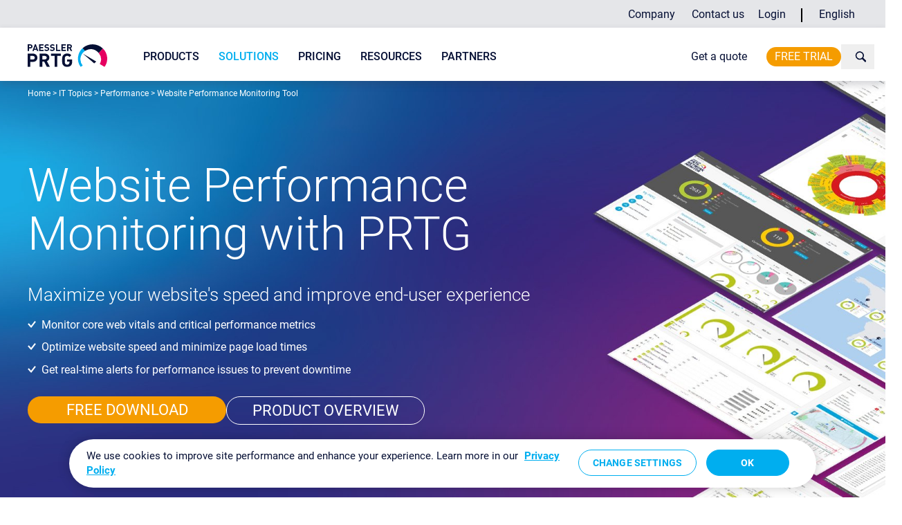

--- FILE ---
content_type: text/html;charset=UTF-8
request_url: https://www.paessler.com/monitoring/performance/website-performance-monitoring-tool
body_size: 28634
content:
<!DOCTYPE html><html lang="en" dir="ltr">
<!--
This website is powered by Neos, the Open Source Content Application Platform licensed under the GNU/GPL.
Neos is based on Flow, a powerful PHP application framework licensed under the MIT license.

More information and contribution opportunities at https://www.neos.io
-->
<head><meta charset="UTF-8" /><!-- Google Tag Manager --><script>(function(w,d,s,l,i){w[l]=w[l]||[];w[l].push({'gtm.start':new Date().getTime(),event:'gtm.js'});var f=d.getElementsByTagName(s)[0],j=d.createElement(s),dl=l!='dataLayer'?'&l='+l:'';j.async=true;j.src='https://www.googletagmanager.com/gtm.js?id='+i+dl;f.parentNode.insertBefore(j,f);})(window,document,'script','dataLayer','GTM-BB36');</script><!-- End Google Tag Manager --><link rel="stylesheet" href="https://www.paessler.com/_Resources/Static/Packages/Paessler.PaesslerCom/Styles/Main.css?bust=1bbcc664" /><script src="https://cdn.cookielaw.org/scripttemplates/otSDKStub.js" data-domain-script="36d52041-4818-40f8-a238-6135ebae43be"></script><script type="module" src="https://www.paessler.com/_Resources/Static/Packages/Paessler.PaesslerCom/JavaScript/Main.js?bust=81b71ca3"></script><script type="module" src="https://www.paessler.com/_Resources/Static/Packages/Paessler.PaesslerCom/JavaScript/custom-modal.js?bust=66b41952"></script><script src="https://www.paessler.com/_Resources/Static/Packages/Paessler.PaesslerCom/JavaScript/anti-clickjacking.js?bust=8f1d31c2"></script><script type="module" src="https://www.paessler.com/_Resources/Static/Packages/Paessler.PaesslerCom/JavaScript/Buttongroup.js?bust=7eb6deb0"></script><title>Website Performance Monitoring | PRTG</title><meta name="description" content="Monitor your website’s performance with PRTG ✦ Ensure uptime, fast load times, and peak performance with real-time alerts and analytics ➤ Start your free trial now!" /><meta name="robots" content="index,follow" /><link rel="canonical" href="https://www.paessler.com/monitoring/performance/website-performance-monitoring-tool" /><link rel="alternate" hreflang="x-default" href="https://www.paessler.com/monitoring/performance/website-performance-monitoring-tool" /><link rel="alternate" hreflang="en" href="https://www.paessler.com/monitoring/performance/website-performance-monitoring-tool" /><link rel="alternate" hreflang="de" href="https://www.paessler.com/de/monitoring/performance/website-performance-monitoring-tool" /><link rel="alternate" hreflang="es" href="https://www.paessler.com/es/monitoring/performance/website-performance-monitoring-tool" /><link rel="alternate" hreflang="fr" href="https://www.paessler.com/fr/monitoring/performance/website-performance-monitoring-tool" /><link rel="alternate" hreflang="it" href="https://www.paessler.com/it/monitoring/performance/website-performance-monitoring-tool" /><link rel="alternate" hreflang="pt" href="https://www.paessler.com/br/monitoring/performance/website-performance-monitoring-tool" /><meta name="twitter:card" content="summary" /><meta name="twitter:title" content="Website Performance Monitoring Tool" /><meta name="twitter:description" content="Monitor your website’s performance with PRTG ✦ Ensure uptime, fast load times, and peak performance with real-time alerts and analytics ➤ Start your free trial now!" /><meta name="twitter:url" content="https://www.paessler.com/monitoring/performance/website-performance-monitoring-tool" /><meta name="twitter:image" content="https://www.paessler.com/_Resources/Static/Packages/Paessler.PaesslerCom/Images/PaesslerFallbackImage.jpg?bust=60a5a1c5" /><meta property="og:type" content="website" /><meta property="og:title" content="Website Performance Monitoring Tool" /><meta property="og:site_name" content="Paessler - The Monitoring Experts" /><meta property="og:locale" content="en" /><meta property="og:description" content="Monitor your website’s performance with PRTG ✦ Ensure uptime, fast load times, and peak performance with real-time alerts and analytics ➤ Start your free trial now!" /><meta property="og:url" content="https://www.paessler.com/monitoring/performance/website-performance-monitoring-tool" /><meta property="og:image" content="https://www.paessler.com/_Resources/Static/Packages/Paessler.PaesslerCom/Images/PaesslerFallbackImage.jpg?bust=60a5a1c5" /><meta property="og:image:width" content="1218" /><meta property="og:image:height" content="637" /><meta property="og:image:alt" content="Paessler" /><script type="application/ld+json">{"@context":"http:\/\/schema.org\/","@type":"BreadcrumbList","itemListElement":[{"@type":"ListItem","position":1,"name":"Home","item":"https:\/\/www.paessler.com\/"},{"@type":"ListItem","position":2,"name":"IT Topics","item":"https:\/\/www.paessler.com\/monitoring"},{"@type":"ListItem","position":3,"name":"Performance","item":"https:\/\/www.paessler.com\/monitoring\/performance"},{"@type":"ListItem","position":4,"name":"Website Performance Monitoring Tool","item":"https:\/\/www.paessler.com\/monitoring\/performance\/website-performance-monitoring-tool"}]}</script><link rel="stylesheet" href="https://www.paessler.com/_Resources/Static/Packages/Paessler.Checklist/Styles/Styles.css?bust=3594614c" /><script type="application/ld+json">[{"@context":"http://schema.org","@type":"SoftwareApplication","image":"/common/files/graphics/prtg/prtg-kv_1.png","publisher":{"@type":"Organization","name":"Paessler GmbH"},"applicationCategory":"BusinessApplication","operatingSystem":"Windows","screenshot":"/common/files/graphics/landing-page/interfaces.png","offers":{"@type":"Offer","price":"2149","priceCurrency":"USD"},"aggregateRating":{"@type":"AggregateRating","ratingValue":"4.7","bestRating":"5","worstRating":"1","reviewCount":"915"},"name":"Website Performance Monitoring","datePublished":"November 12th, 2024","softwareVersion":"24.4.102.1351","URL":"https://www.paessler.com/download/trial"}]</script><link rel="apple-touch-icon" sizes="180x180" href="https://www.paessler.com/_Resources/Static/Packages/Paessler.PaesslerCom/Images/favicons/apple-touch-icon.png?bust=f700a72f" /><link rel="icon" type="image/png" sizes="32x32" href="https://www.paessler.com/_Resources/Static/Packages/Paessler.PaesslerCom/Images/favicons/favicon-32x32.png?bust=fcfcfae0" /><link rel="icon" type="image/png" sizes="16x16" href="https://www.paessler.com/_Resources/Static/Packages/Paessler.PaesslerCom/Images/favicons/favicon-16x16.png?bust=f209698a" /><link rel="manifest" href="https://www.paessler.com/_Resources/Static/Packages/Paessler.PaesslerCom/Images/favicons/site.webmanifest?bust=3bba2b29" /><link rel="mask-icon" href="https://www.paessler.com/_Resources/Static/Packages/Paessler.PaesslerCom/Images/favicons/safari-pinned-tab.svg?bust=f316eb36" color="#050f34" /><link rel="shortcut icon" href="https://www.paessler.com/_Resources/Static/Packages/Paessler.PaesslerCom/Images/favicons/favicon.ico?bust=50ad0ed0" /><meta name="msapplication-TileColor" content="#050f34" /><meta name="msapplication-config" content="https://www.paessler.com/_Resources/Static/Packages/Paessler.PaesslerCom/Images/favicons/browserconfig.xml?bust=ab66a7a5" /><meta name="theme-color" content="#050f34" /><meta name="viewport" content="width=device-width, initial-scale=1, viewport-fit=cover"><script type="module" src="https://www.paessler.com/_Resources/Static/Packages/Paessler.PriceList/JavaScript/Currency.js?bust=4c084a85"></script></head><body class="text-base text-blue-black relative"><!-- Google Tag Manager (noscript) --><noscript><iframe src="https://www.googletagmanager.com/ns.html?id=GTM-BB36" height="0" width="0" style="display:none;visibility:hidden"></iframe></noscript><!-- End Google Tag Manager (noscript) --><header id="neos-header" class="header-styles"><div class="w-full bg-grey-10"><div id="top-navigation" class="max-w-[1240px] h-10 min-w-[320px] transition-[height] duration-[300ms]
                            flex justify-end items-stretch
                            bg-grey-10 mx-auto pr-4 tablet:hidden phone:hidden"><nav class="flex space-x-4 z-20 mt-[3px] transition-opacity duration-[300ms]"><ul class="js-top-navigation desktop:w-max desktop:flex desktop:space-x-3"><li data-main-menu="closed" class="text-base relative css-main-menu-style js-top-navigation-menu"><a href="/company" class="block desktop:hover:text-cyan py-3 desktop:p-2 transition duration-300">Company</a><div class="desktop:absolute w-auto
                    desktop:-ml-10 desktop:py-10 desktop:px-12
                    desktop:shadow desktop:rounded-2xl
                    bg-white mt-px"><ul><li class="text-base"><a href="/company/about-us" class="block desktop:hover:text-cyan transition duration-300 whitespace-nowrap py-2">About Us</a></li><li class="text-base"><a href="/company/casestudies" class="block desktop:hover:text-cyan transition duration-300 whitespace-nowrap py-2">Case Studies</a></li><li class="text-base"><a href="/press" class="block desktop:hover:text-cyan transition duration-300 whitespace-nowrap py-2">Press Center</a></li><li class="text-base"><a href="/company/events" class="block desktop:hover:text-cyan transition duration-300 whitespace-nowrap py-2">Events</a></li><li class="text-base"><a href="/company/career" class="block desktop:hover:text-cyan transition duration-300 whitespace-nowrap py-2">Careers</a></li><li class="text-base"><a target="_blank" rel="noopener external" href="https://blog.paessler.com" class="block desktop:hover:text-cyan transition duration-300 whitespace-nowrap py-2">Blog</a></li><li class="text-base"><a href="/contact" class="block desktop:hover:text-cyan transition duration-300 whitespace-nowrap py-2">Contact us</a></li></ul></div></li><li class="text-base js-navigation-main-item relative css-main-menu-style"><a href="/contact-1" class="block desktop:hover:text-cyan transition duration-300 whitespace-nowrap py-3 desktop:p-1 desktop:py-2">Contact us</a></li><li class="text-base js-navigation-main-item relative css-main-menu-style"><a href="/login" class="block desktop:hover:text-cyan transition duration-300 whitespace-nowrap py-3 desktop:p-1 desktop:py-2">Login</a></li></ul><span class="self-center border-r-2 border-black border-solid w-0 pl-0.5">&nbsp;</span><ul class="desktop:w-max w-full"><li data-main-menu="closed" class="js-language-main-nav relative w-auto text-base"><a href="#" class="
                    transition duration-300
                    whitespace-nowrap relative block
                    py-3 desktop:p-2
                    text-blue-black desktop:hover:text-cyan">English</a><div class="desktop:absolute w-auto
                    desktop:-ml-10 desktop:py-10 desktop:px-12
                    desktop:shadow desktop:rounded-2xl
                    bg-white [@media(width&lt;1400px)]:-right-2"><ul class="desktop:flex desktop:flex-wrap"><li class="block w-full"><a href="/de/monitoring/performance/website-performance-monitoring-tool" class="text-base block whitespace-nowrap leading-8 php-link-no-translate hover:text-cyan"><span lang="de">Deutsch</span></a></li><li class="block w-full"><a href="/es/monitoring/performance/website-performance-monitoring-tool" class="text-base block whitespace-nowrap leading-8 php-link-no-translate hover:text-cyan"><span lang="es">Español</span></a></li><li class="block w-full"><a href="/fr/monitoring/performance/website-performance-monitoring-tool" class="text-base block whitespace-nowrap leading-8 php-link-no-translate hover:text-cyan"><span lang="fr">Français</span></a></li><li class="block w-full"><a href="/it/monitoring/performance/website-performance-monitoring-tool" class="text-base block whitespace-nowrap leading-8 php-link-no-translate hover:text-cyan"><span lang="it">Italiano</span></a></li><li class="block w-full"><a href="/br/monitoring/performance/website-performance-monitoring-tool" class="text-base block whitespace-nowrap leading-8 php-link-no-translate hover:text-cyan"><span lang="pt">Português</span></a></li></ul></div></li></ul></nav></div></div><div class="shadow w-full bg-white desktop:min-h-[4.8rem]"><div id="neos-navigation" data-mobile-main-menu-expanded="false" class="mx-auto max-w-[1240px] min-w-[320px] flex justify-between top-0 pl-5 bg-white"><div id="homeLogo" class="tablet:py-4 phone:py-4 desktop:pt-6 desktop:pb-2 desktop:pr-2"><a aria-label="navigate to Paessler.com Homepage" id="logo" href="/"><img class="max-w-none" src="https://www.paessler.com/_Resources/Static/Packages/Paessler.PaesslerCom/Images/PaesslerPRTGLogo.svg?bust=f8027200" alt="Paessler
                    - The Monitoring Experts" width="115" height="33" /></a></div><button id="mobile-menu-button" aria-expanded="false" aria-controls="main-nav" aria-label="show navigation menu" class="desktop:hidden cursor-pointer"><svg class="h-6 w-6 block mx-5 my-3" xmlns="http://www.w3.org/2000/svg" fill="none" viewBox="0 0 24 24" stroke="currentColor"><path stroke-linecap="round" stroke-linejoin="round" stroke-width="2" d="M4 6h16M4 12h16M4 18h16" /></svg></button><div id="neos-navigationwrap" class="
                        absolute desktop:relative
                        desktop:w-full
                        pt-2
                        inset-x-5 desktop:inset-0
                        z-10"><div class="desktop:relative desktop:flex desktop:justify-between
                            desktop:px-4 desktop:w-full
                            shadow rounded-2xl desktop:shadow-none desktop:rounded-none bg-white"><div class="desktop:hidden tablet:flex phone:flex justify-between pb-4 py-6 tablet:px-8 phone:px-8"><div class="-ml-3 w-4/5 phone:pr-5 tablet:pr-5 desktop:mt-1 desktop:w-full desktop:hidden"><form class="flex mb-0 desktop:justify-end" action="https://www.paessler.com/search" method="get"><div class="relative w-full"><input name="q" type="text" placeholder="Search" class="bg-grey-10 rounded-full py-1 pl-3 pr-8 grow outline-none w-full border-0 !h-auto" /><div class="h-full absolute right-0 top-0 p-0.5 phone:pr-1 tablet:pr-1"><button type="submit" class="desktop:bg-cyan desktop:hover:bg-cyan-hover desktop:text-white desktop:text-white px-1 rounded-full h-full desktop:px-1 desktop:transform desktop:hover:scale-105"><span class="w-[16px] h-[16px] fill-current block desktop:text-white text-black-blue m-0.5"><svg data-name="Ebene 1" xmlns="http://www.w3.org/2000/svg" viewBox="-0.5 0 12.35 12.55">
    <path d="M1.47 5.96a3.48 3.48 0 1 1 4.4 2.29 3.51 3.51 0 0 1-4.4-2.29m10.88 5.27L8.76 7.55a4.74 4.74 0 1 0-2.46 1.9 4.65 4.65 0 0 0 1.12-.56L11 12.55Z"/>
</svg>

</span></button></div></div></form></div><button type="button" id="mobile-menu-close-button" aria-expanded="false" aria-controls="main-nav" aria-label="hide
                    navigation menu"><svg xmlns="http://www.w3.org/2000/svg" width="16" height="16" fill="currentColor" class="bi bi-x-lg" viewBox="0 0 16 16"><path d="M1.293 1.293a1 1 0 0 1 1.414 0L8 6.586l5.293-5.293a1 1 0 1 1 1.414 1.414L9.414 8l5.293 5.293a1 1 0 0 1-1.414 1.414L8 9.414l-5.293 5.293a1 1 0 0 1-1.414-1.414L6.586 8 1.293 2.707a1 1 0 0 1 0-1.414z" /></svg></button></div><nav><ul id="main-nav" class="desktop:flex w-full desktop:py-4 desktop:space-x-3 tablet:last:*:mb-6 mobile:last:*:mb-6"><li data-main-menu="closed" class="relative smalldesktop:[position:inherit] w-auto tablet:pr-8 phone:pr-8"><a href="/prtg" class="relative block py-3 desktop:p-2 smalldesktop:px-1 tablet:px-8 phone:px-8 h-full transition duration-300 uppercase font-medium desktop:hover:text-cyan">Products</a><div class="w-auto desktop:absolute desktop:-left-10 desktop:shadow desktop:rounded-2xl overflow-hidden"><div class="desktop:flex desktop:bg-white desktop:py-10 tablet:mb-8 mobile:mb-8 desktop:px-12 smalldesktop:px-8 desktop:rounded-t-2xl tablet:pl-8 phone:pl-8 phone:pb-8 desktop:gap-x-12  smalldesktop:gap-x-8"><ul class="w-full desktop:w-80"><li class="mb-4  w-full font-medium"><a href="/prtg" class="relative transition-[color] duration-300 text-blue-black focus-visible:text-cyan hover:text-cyan h-auto flex items-center items-start"><div class="shrink-0"><img src="https://www-assets.paessler.com/stopaeneos-target-container-prod/e8f2f59029a976e3cc948067ad0e8240f6586373/nav-icon-prtg.svg" alt="Paessler PRTG" width="48" height="48" class="w-12 h-12 my-2 mr-2" /></div><div class="leading-none"><span class="block text-base">Paessler PRTG</span><span class="text-sm text-grey-70 font-normal">Monitor your whole IT infrastructure</span></div></a><ul class="font-normal mt-4"><li class="mb-4  desktop:pl-14 phone:pl-6 tablet:pl-6 w-full"><a href="/prtg/prtg-network-monitor" class="relative transition-[color] duration-300 text-blue-black focus-visible:text-cyan hover:text-cyan h-auto flex items-center items-start phone:ml-8 tablet:ml-8"><div class="shrink-0"></div><div class="leading-none"><span class="block text-base">PRTG Network Monitor</span></div></a></li><li class="mb-4  desktop:pl-14 phone:pl-6 tablet:pl-6 w-full"><a href="/prtg/prtg-enterprise-monitor" class="relative transition-[color] duration-300 text-blue-black focus-visible:text-cyan hover:text-cyan h-auto flex items-center items-start phone:ml-8 tablet:ml-8"><div class="shrink-0"></div><div class="leading-none"><span class="block text-base">PRTG Enterprise Monitor</span></div></a></li><li class="mb-4  desktop:pl-14 phone:pl-6 tablet:pl-6 w-full"><a href="/prtg/prtg-hosted-monitor" class="relative transition-[color] duration-300 text-blue-black focus-visible:text-cyan hover:text-cyan h-auto flex items-center items-start phone:ml-8 tablet:ml-8"><div class="shrink-0"></div><div class="leading-none"><span class="block text-base">PRTG Hosted Monitor</span></div></a></li><li class="font-medium mb-4"><a href="/prtg/extensions" class="pl-2 pt-4 text-blue-black focus-visible:text-cyan hover:text-cyan flex items-center items-start transition-[color]"><span class="shrink-0 mr-2 my-2"><img src="https://www-assets.paessler.com/stopaeneos-target-container-prod/a227000e71f63b93a196dcda319335d489d83f79/nav-icon-multiboard.svg" alt="PRTG extensions" width="40" height="40" class="w-10" /></span><span class="block leading-none"><span class="block text-base">Extensions for Paessler PRTG</span><span class="text-sm text-grey-70 font-normal">Extend your monitoring to a new level</span></span></a></li></ul></li></ul><ul class="w-full desktop:w-80"><li class="mb-4  w-full font-medium"><a href="/prtg/features" class="relative transition-[color] duration-300 text-blue-black focus-visible:text-cyan hover:text-cyan h-auto flex items-center items-start"><div class="shrink-0"><img src="https://www-assets.paessler.com/stopaeneos-target-container-prod/1390fcde959f5ce43da74bb3d9ff997ee1e9955c/nav-icon-features.svg" alt="Icon Features" width="48" height="48" class="w-12 h-12 my-2 mr-2" /></div><div class="leading-none"><span class="block text-base">Features</span><span class="text-sm text-grey-70 font-normal">Explore all monitoring features</span></div></a><ul class="font-normal mt-4"><li class="mb-4  desktop:pl-14 phone:pl-6 tablet:pl-6 w-full"><a href="/prtg/features/dashboards" class="relative transition-[color] duration-300 text-blue-black focus-visible:text-cyan hover:text-cyan h-auto flex items-center items-start phone:ml-8 tablet:ml-8"><div class="shrink-0"></div><div class="leading-none"><span class="block text-base">Maps & dashboards</span></div></a></li><li class="mb-4  desktop:pl-14 phone:pl-6 tablet:pl-6 w-full"><a href="/prtg/features/alerts" class="relative transition-[color] duration-300 text-blue-black focus-visible:text-cyan hover:text-cyan h-auto flex items-center items-start phone:ml-8 tablet:ml-8"><div class="shrink-0"></div><div class="leading-none"><span class="block text-base">Alerts & notifications</span></div></a></li><li class="mb-4  desktop:pl-14 phone:pl-6 tablet:pl-6 w-full"><a href="/prtg/features/user-interfaces" class="relative transition-[color] duration-300 text-blue-black focus-visible:text-cyan hover:text-cyan h-auto flex items-center items-start phone:ml-8 tablet:ml-8"><div class="shrink-0"></div><div class="leading-none"><span class="block text-base">Multiple user interfaces</span></div></a></li><li class="mb-4  desktop:pl-14 phone:pl-6 tablet:pl-6 w-full"><a href="/prtg/features/distributed-monitoring" class="relative transition-[color] duration-300 text-blue-black focus-visible:text-cyan hover:text-cyan h-auto flex items-center items-start phone:ml-8 tablet:ml-8"><div class="shrink-0"></div><div class="leading-none"><span class="block text-base">Distributed monitoring</span></div></a></li><li class="mb-4  desktop:pl-14 phone:pl-6 tablet:pl-6 w-full"><a href="/prtg/features/reporting" class="relative transition-[color] duration-300 text-blue-black focus-visible:text-cyan hover:text-cyan h-auto flex items-center items-start phone:ml-8 tablet:ml-8"><div class="shrink-0"></div><div class="leading-none"><span class="block text-base">Customizable reporting</span></div></a></li></ul></li></ul></div></div></li><li data-main-menu="closed" class="relative w-auto smalldesktop:[position:inherit]  tablet:px-8 phone:px-8"><a href="/solutions" class="transition duration-300 relative block desktop:p-2 py-3 smalldesktop:px-1 h-full
                uppercase font-medium text-base desktop:hover:text-cyan">Solutions</a><div class="w-auto bg-white desktop:absolute z-10 left-0 smalldesktop:px-8 desktop:-ml-10 desktop:py-10 desktop:px-12 tablet:pb-8 phone:pb-8 desktop:shadow desktop:rounded-2xl"><ul class="desktop:flex"><li class="desktop:w-64 w-full"><a data-submenu="closed" href="/industry" class="relative transition-[color] duration-300 text-blue-black focus-visible:text-cyan hover:text-cyan h-auto flex items-center items-start"><div class="shrink-0"><img src="https://www-assets.paessler.com/stopaeneos-target-container-prod/5febfdae2a2cf7f035dc9c3ff942056435f18749/nav-icon-industry.svg" alt="Industries" width="48" height="48" class="w-12 h-12 my-2 mr-2" /></div><div class="leading-none phone:mr-4 tablet:mr-4"><span class="block text-base">Industries</span><span class="text-sm text-grey-70 font-normal">Monitor various industry sectors</span></div></a><ul class="font-normal phone:ml-8 tablet:ml-8 mt-4"><li class="mb-4   w-full"><a href="/industry/industrial-it-monitoring" class="relative transition-[color] duration-300 text-blue-black focus-visible:text-cyan hover:text-cyan"><div class="leading-none  desktop:pl-14 phone:pl-6 tablet:pl-6"><span class="block text-base">Industrial</span></div></a></li><li class="mb-4   w-full"><a href="/industry/healthcare-it-monitoring" class="relative transition-[color] duration-300 text-blue-black focus-visible:text-cyan hover:text-cyan"><div class="leading-none  desktop:pl-14 phone:pl-6 tablet:pl-6"><span class="block text-base">Healthcare</span></div></a></li><li class="mb-4   w-full"><a href="/industry/data-center-it-monitoring" class="relative transition-[color] duration-300 text-blue-black focus-visible:text-cyan hover:text-cyan"><div class="leading-none  desktop:pl-14 phone:pl-6 tablet:pl-6"><span class="block text-base">Data Center</span></div></a></li><li class="mb-4   w-full"><a href="/industry/educational-it-monitoring" class="relative transition-[color] duration-300 text-blue-black focus-visible:text-cyan hover:text-cyan"><div class="leading-none  desktop:pl-14 phone:pl-6 tablet:pl-6"><span class="block text-base">Education</span></div></a></li><li class="mb-4   w-full"><a href="/industry/finance-it-monitoring" class="relative transition-[color] duration-300 text-blue-black focus-visible:text-cyan hover:text-cyan"><div class="leading-none  desktop:pl-14 phone:pl-6 tablet:pl-6"><span class="block text-base">Finance</span></div></a></li><li class="mb-4   w-full"><a href="/industry/government-it-monitoring" class="relative transition-[color] duration-300 text-blue-black focus-visible:text-cyan hover:text-cyan"><div class="leading-none  desktop:pl-14 phone:pl-6 tablet:pl-6"><span class="block text-base">Government</span></div></a></li></ul></li><li class="desktop:w-64 w-full"><a data-submenu="closed" href="/monitoring" class="relative transition-[color] duration-300 text-blue-black focus-visible:text-cyan hover:text-cyan h-auto flex items-center items-start"><div class="shrink-0"><img src="https://www-assets.paessler.com/stopaeneos-target-container-prod/926fdcc4eeb3975c4eac6ba252d87245c2b66a10/nav-icon-data.svg" alt="IT Topics" width="48" height="48" class="w-12 h-12 my-2 mr-2" /></div><div class="leading-none phone:mr-4 tablet:mr-4"><span class="block text-base">IT Topics</span><span class="text-sm text-grey-70 font-normal">Monitor all areas of IT</span></div></a><ul class="font-normal phone:ml-8 tablet:ml-8 mt-4"><li class="mb-4   w-full"><a href="/monitoring/network/network-monitoring-tool" class="relative transition-[color] duration-300 text-blue-black focus-visible:text-cyan hover:text-cyan"><div class="leading-none  desktop:pl-14 phone:pl-6 tablet:pl-6"><span class="block text-base">Network Monitoring</span></div></a></li><li class="mb-4   w-full"><a href="/monitoring/performance/bandwidth-monitoring-tool" class="relative transition-[color] duration-300 text-blue-black focus-visible:text-cyan hover:text-cyan"><div class="leading-none  desktop:pl-14 phone:pl-6 tablet:pl-6"><span class="block text-base">Bandwidth Monitoring</span></div></a></li><li class="mb-4   w-full"><a href="/monitoring/technology/snmp-monitor" class="relative transition-[color] duration-300 text-blue-black focus-visible:text-cyan hover:text-cyan"><div class="leading-none  desktop:pl-14 phone:pl-6 tablet:pl-6"><span class="block text-base">SNMP Monitor</span></div></a></li><li class="mb-4   w-full"><a href="/monitoring/network/network-mapping-tool" class="relative transition-[color] duration-300 text-blue-black focus-visible:text-cyan hover:text-cyan"><div class="leading-none  desktop:pl-14 phone:pl-6 tablet:pl-6"><span class="block text-base">Network Mapping</span></div></a></li><li class="mb-4   w-full"><a href="/monitoring/technology/wifi-monitoring-tool" class="relative transition-[color] duration-300 text-blue-black focus-visible:text-cyan hover:text-cyan"><div class="leading-none  desktop:pl-14 phone:pl-6 tablet:pl-6"><span class="block text-base">WiFi Monitoring</span></div></a></li><li class="mb-4   w-full"><a href="/monitoring/hardware/server-monitoring-software" class="relative transition-[color] duration-300 text-blue-black focus-visible:text-cyan hover:text-cyan"><div class="leading-none  desktop:pl-14 phone:pl-6 tablet:pl-6"><span class="block text-base">Server Monitoring</span></div></a></li></ul></li></ul></div></li><li class="relative w-auto smalldesktop:[position:inherit] css-main-menu-style js-navigation-main-item tablet:px-8 phone:px-8"><a href="/pricing" class="transition duration-300 relative block desktop:p-2 py-3 smalldesktop:px-1 h-full
                uppercase font-medium text-base desktop:hover:text-cyan">Pricing</a></li><li data-main-menu="closed" class="relative w-auto   tablet:px-8 phone:px-8"><a href="/support" class="transition duration-300 relative block desktop:p-2 py-3 smalldesktop:px-1 h-full
                uppercase font-medium text-base desktop:hover:text-cyan">Resources </a><div class="w-auto bg-white desktop:absolute z-10 smalldesktop:left-[calc(50%+4rem)] smalldesktop:-translate-x-1/2 desktop:-ml-10 desktop:py-10 desktop:px-12 tablet:pb-8 phone:pb-8 desktop:shadow desktop:rounded-2xl"><ul class="desktop:flex desktop:flex-wrap gap-x-4 desktop:w-[33rem]"><li class="desktop:w-64 w-full"><a href="/support/getting-started" class="relative transition-[color] duration-300 text-blue-black focus-visible:text-cyan hover:text-cyan h-auto flex items-center items-start"><div class="shrink-0"><img src="https://www-assets.paessler.com/stopaeneos-target-container-prod/2f68cc1660feae6a45f1be09bd2f5aa9178a0acf/nav-icon-finger.svg" alt="Getting Started" width="48" height="48" class="w-12 h-12 my-2 mr-2" /></div><div class="leading-none"><span class="block text-base">Getting Started</span><span class="text-sm text-grey-70 font-normal">Modules for self-paced learning</span></div></a></li><li class="desktop:w-64 w-full"><a href="/support/how-to" class="relative transition-[color] duration-300 text-blue-black focus-visible:text-cyan hover:text-cyan h-auto flex items-center items-start"><div class="shrink-0"><img src="https://www-assets.paessler.com/stopaeneos-target-container-prod/3f6caa0fbc4b4c48c5f58aabe68e2804c662cee4/nav-icon-tool.svg" alt="How-to Guides" width="48" height="48" class="w-12 h-12 my-2 mr-2" /></div><div class="leading-none"><span class="block text-base">How-to Guides</span><span class="text-sm text-grey-70 font-normal">Get the most out of PRTG</span></div></a></li><li class="desktop:w-64 w-full"><a href="/support/videos-and-webinars" class="relative transition-[color] duration-300 text-blue-black focus-visible:text-cyan hover:text-cyan h-auto flex items-center items-start"><div class="shrink-0"><img src="https://www-assets.paessler.com/stopaeneos-target-container-prod/eb09667d46168af2297b83d046644acb3089e3f8/nav-icon-play.svg" alt="Videos &amp; Webinars" width="48" height="48" class="w-12 h-12 my-2 mr-2" /></div><div class="leading-none"><span class="block text-base">Videos & Webinars</span><span class="text-sm text-grey-70 font-normal">Learn from Paessler experts</span></div></a></li><li class="desktop:w-64 w-full"><a href="/support/it-knowledge" class="relative transition-[color] duration-300 text-blue-black focus-visible:text-cyan hover:text-cyan h-auto flex items-center items-start"><div class="shrink-0"><img src="https://www-assets.paessler.com/stopaeneos-target-container-prod/106756b44b9cc88c23cd9d12782311fe4517216d/nav-icon-abc.svg" alt="IT  Knowledge" width="48" height="48" class="w-12 h-12 my-2 mr-2" /></div><div class="leading-none"><span class="block text-base">IT  Knowledge</span><span class="text-sm text-grey-70 font-normal">Expand your IT knowledge</span></div></a></li><li class="desktop:w-64 w-full"><a href="/manuals/prtg" class="relative transition-[color] duration-300 text-blue-black focus-visible:text-cyan hover:text-cyan h-auto flex items-center items-start"><div class="shrink-0"><img src="https://www-assets.paessler.com/stopaeneos-target-container-prod/34936925d76007c470cdf0c8e60046a814a35cba/nav-icon-doc.svg" alt="PRTG Manual" width="48" height="48" class="w-12 h-12 my-2 mr-2" /></div><div class="leading-none"><span class="block text-base">PRTG Manual</span><span class="text-sm text-grey-70 font-normal">Full documentation </span></div></a></li><li class="desktop:w-64 w-full"><a target="_blank" rel="noopener external" href="https://helpdesk.paessler.com/en/support/solutions" class="relative transition-[color] duration-300 text-blue-black focus-visible:text-cyan hover:text-cyan h-auto flex items-center items-start"><div class="shrink-0"><img src="https://www-assets.paessler.com/stopaeneos-target-container-prod/2e2684bce109c0cdf3ae6f5dd255cd47b2a4cfea/nav-icon-bubble.svg" alt="Knowledge Base" width="48" height="48" class="w-12 h-12 my-2 mr-2" /></div><div class="leading-none"><span class="block text-base">Knowledge Base</span><span class="text-sm text-grey-70 font-normal">Share community knowledge</span></div></a></li><li class="desktop:w-64 w-full"><a href="/sensor-hub" class="relative transition-[color] duration-300 text-blue-black focus-visible:text-cyan hover:text-cyan h-auto flex items-center items-start"><div class="shrink-0"><img src="https://www-assets.paessler.com/stopaeneos-target-container-prod/b0117b1006098b7c088f179f5699c91480f32cc3/nav-icon-code.svg" alt="PRTG Sensor Hub" width="48" height="48" class="w-12 h-12 my-2 mr-2" /></div><div class="leading-none"><span class="block text-base">PRTG Sensor Hub</span><span class="text-sm text-grey-70 font-normal">Get sensors, scripts & templates</span></div></a></li><li class="desktop:w-64 w-full"><a href="/services/prtg-training" class="relative transition-[color] duration-300 text-blue-black focus-visible:text-cyan hover:text-cyan h-auto flex items-center items-start"><div class="shrink-0"><img src="https://www-assets.paessler.com/stopaeneos-target-container-prod/fd3f9742acac29fa60c68d4e28fefea8c13b3810/nav-icon-training.svg" alt="Trainings" width="48" height="48" class="w-12 h-12 my-2 mr-2" /></div><div class="leading-none"><span class="block text-base">PRTG Training</span><span class="text-sm text-grey-70 font-normal">Learn how to work with PRTG</span></div></a></li></ul></div></li><li data-main-menu="closed" class="relative w-auto   tablet:px-8 phone:px-8"><a href="/partners" class="transition duration-300 relative block desktop:p-2 py-3 smalldesktop:px-1 h-full
                uppercase font-medium text-base desktop:hover:text-cyan">Partners</a><div class="w-auto bg-white desktop:absolute z-10 smalldesktop:left-[calc(50%+4rem)] smalldesktop:-translate-x-1/2 desktop:-ml-10 desktop:py-10 desktop:px-12 tablet:pb-8 phone:pb-8 desktop:shadow desktop:rounded-2xl"><ul class="desktop:flex desktop:flex-wrap gap-x-4 desktop:w-[33rem]"><li class="desktop:w-64 w-full"><a href="/partners/become-a-partner" class="relative transition-[color] duration-300 text-blue-black focus-visible:text-cyan hover:text-cyan h-auto flex items-center items-start"><div class="shrink-0"><img src="https://www-assets.paessler.com/stopaeneos-target-container-prod/44ec2dd45e25a94f3705626f32f28c82dbcfbcf6/nav-icon-star.svg" alt="icon star" width="48" height="48" class="w-12 h-12 my-2 mr-2" /></div><div class="leading-none"><span class="block text-base">Become a Partner</span><span class="text-sm text-grey-70 font-normal">New Resellers or MSPs</span></div></a></li><li class="desktop:w-64 w-full"><a target="_blank" rel="noopener external" href="https://shop.paessler.com/web/login" class="relative transition-[color] duration-300 text-blue-black focus-visible:text-cyan hover:text-cyan h-auto flex items-center items-start"><div class="shrink-0"><img src="https://www-assets.paessler.com/stopaeneos-target-container-prod/278bcb5abbc9015fbd18fe27bf5f339e471cb9ee/nav-icon-paessler.svg" alt="icon partner" width="48" height="48" class="w-12 h-12 my-2 mr-2" /></div><div class="leading-none"><span class="block text-base">Partner Portal</span><span class="text-sm text-grey-70 font-normal">Log in to your partner account</span></div></a></li><li class="desktop:w-64 w-full"><a href="/partners/partner-deal-registration" class="relative transition-[color] duration-300 text-blue-black focus-visible:text-cyan hover:text-cyan h-auto flex items-center items-start"><div class="shrink-0"><img src="https://www-assets.paessler.com/stopaeneos-target-container-prod/3041f5fe9bf44cc4cd6d91604f80e5b7d4952bdc/nav-icon-doc-checked.svg" alt="Deal Registration" width="48" height="48" class="w-12 h-12 my-2 mr-2" /></div><div class="leading-none"><span class="block text-base">Deal Registration</span><span class="text-sm text-grey-70 font-normal">Register your sales opportunities</span></div></a></li><li class="desktop:w-64 w-full"><a href="/app/partners" class="relative transition-[color] duration-300 text-blue-black focus-visible:text-cyan hover:text-cyan h-auto flex items-center items-start"><div class="shrink-0"><img src="https://www-assets.paessler.com/stopaeneos-target-container-prod/dd0be0bae1914624b29d3ead052b35c64489e813/nav-icon-search.svg" alt="icon search" width="48" height="48" class="w-12 h-12 my-2 mr-2" /></div><div class="leading-none"><span class="block text-base">Find a Partner</span><span class="text-sm text-grey-70 font-normal">Find partners selling Paessler products</span></div></a></li><li class="desktop:w-64 w-full"><a href="/partners/technological-alliances" class="relative transition-[color] duration-300 text-blue-black focus-visible:text-cyan hover:text-cyan h-auto flex items-center items-start"><div class="shrink-0"><img src="https://www-assets.paessler.com/stopaeneos-target-container-prod/95678959229c04f3d7d68a00d10d9c98aad69fc8/nav-icon-setting.svg" alt="icon technology" width="48" height="48" class="w-12 h-12 my-2 mr-2" /></div><div class="leading-none"><span class="block text-base">Technology Alliances</span><span class="text-sm text-grey-70 font-normal">See Paessler technology partnerships</span></div></a></li><li class="desktop:w-64 w-full"><a href="/partners/partner-resources" class="relative transition-[color] duration-300 text-blue-black focus-visible:text-cyan hover:text-cyan h-auto flex items-center items-start"><div class="shrink-0"><img src="https://www-assets.paessler.com/stopaeneos-target-container-prod/3258ee370bbf627d7bfc8fb028822d0426b32414/nav-icon-info.svg" width="48" height="48" class="w-12 h-12 my-2 mr-2" /></div><div class="leading-none"><span class="block text-base">Partner Hub</span><span class="text-sm text-grey-70 font-normal">Tools for Your Success</span></div></a></li></ul></div></li></ul></nav><div class="header-right desktop:grow
                                relative desktop:flex desktop:justify-end desktop:items-stretch desktop:max-w-[23rem]
                                w-auto desktop:ml-2 desktop:my-4 tablet:px-8 phone:px-8 tablet:pb-8 phone:pb-8"><div class="desktop:hidden"><ul class="js-top-navigation desktop:w-max desktop:flex desktop:space-x-3"><li data-main-menu="closed" class="text-base relative css-main-menu-style js-top-navigation-menu"><a href="/company" class="block desktop:hover:text-cyan py-3 desktop:p-2 transition duration-300">Company</a><div class="desktop:absolute w-auto
                    desktop:-ml-10 desktop:py-10 desktop:px-12
                    desktop:shadow desktop:rounded-2xl
                    bg-white mt-px"><ul><li class="text-base"><a href="/company/about-us" class="block desktop:hover:text-cyan transition duration-300 whitespace-nowrap py-2">About Us</a></li><li class="text-base"><a href="/company/casestudies" class="block desktop:hover:text-cyan transition duration-300 whitespace-nowrap py-2">Case Studies</a></li><li class="text-base"><a href="/press" class="block desktop:hover:text-cyan transition duration-300 whitespace-nowrap py-2">Press Center</a></li><li class="text-base"><a href="/company/events" class="block desktop:hover:text-cyan transition duration-300 whitespace-nowrap py-2">Events</a></li><li class="text-base"><a href="/company/career" class="block desktop:hover:text-cyan transition duration-300 whitespace-nowrap py-2">Careers</a></li><li class="text-base"><a target="_blank" rel="noopener external" href="https://blog.paessler.com" class="block desktop:hover:text-cyan transition duration-300 whitespace-nowrap py-2">Blog</a></li><li class="text-base"><a href="/contact" class="block desktop:hover:text-cyan transition duration-300 whitespace-nowrap py-2">Contact us</a></li></ul></div></li><li class="text-base js-navigation-main-item relative css-main-menu-style"><a href="/contact-1" class="block desktop:hover:text-cyan transition duration-300 whitespace-nowrap py-3 desktop:p-1 desktop:py-2">Contact us</a></li><li class="text-base js-navigation-main-item relative css-main-menu-style"><a href="/login" class="block desktop:hover:text-cyan transition duration-300 whitespace-nowrap py-3 desktop:p-1 desktop:py-2">Login</a></li></ul><ul class="desktop:w-max w-full"><li data-main-menu="closed" class="js-language-main-nav relative w-auto text-base"><a href="#" class="
                    transition duration-300
                    whitespace-nowrap relative block
                    py-3 desktop:p-2
                    text-blue-black desktop:hover:text-cyan">English</a><div class="desktop:absolute w-auto
                    desktop:-ml-10 desktop:py-10 desktop:px-12
                    desktop:shadow desktop:rounded-2xl
                    bg-white [@media(width&lt;1400px)]:-right-2"><ul class="desktop:flex desktop:flex-wrap"><li class="block w-full"><a href="/de/monitoring/performance/website-performance-monitoring-tool" class="text-base block whitespace-nowrap leading-8 php-link-no-translate hover:text-cyan"><span lang="de">Deutsch</span></a></li><li class="block w-full"><a href="/es/monitoring/performance/website-performance-monitoring-tool" class="text-base block whitespace-nowrap leading-8 php-link-no-translate hover:text-cyan"><span lang="es">Español</span></a></li><li class="block w-full"><a href="/fr/monitoring/performance/website-performance-monitoring-tool" class="text-base block whitespace-nowrap leading-8 php-link-no-translate hover:text-cyan"><span lang="fr">Français</span></a></li><li class="block w-full"><a href="/it/monitoring/performance/website-performance-monitoring-tool" class="text-base block whitespace-nowrap leading-8 php-link-no-translate hover:text-cyan"><span lang="it">Italiano</span></a></li><li class="block w-full"><a href="/br/monitoring/performance/website-performance-monitoring-tool" class="text-base block whitespace-nowrap leading-8 php-link-no-translate hover:text-cyan"><span lang="pt">Português</span></a></li></ul></div></li></ul></div><nav id="secondary-nav" class="desktop:flex desktop:space-x-3 desktop:grow-[9999] desktop:justify-end"><ul id="meta-menu" class="desktop:flex desktop:w-max"><li class="text-base relative css-main-menu-style"><a href="/pricing/quote-1" class="block py-4 desktop:p-2 smalldesktop:px-0 desktop:hover:text-cyan"><span>Get a quote</span></a></li><li class="text-base [#neos-navigation:not([data-mobile-main-menu-expanded])_&amp;]:phone:mt-1 mt-3 desktop:m-0"><a href="/download/trial" title="Download PRTG Network Monitor trial edition" class="inline-block px-3 py-1 desktop:ml-5 smalldesktop:ml-4 desktop:mt-1 text-white uppercase rounded-full -ml-3 transition duration-300 transform hover:scale-105 hover:bg-orange-hover bg-orange css-meta-item-button"><span>Free trial</span></a></li></ul></nav><div class="desktop:flex phone:hidden tablet:hidden desktop:justify-end desktop:grow"><button class="pl-4 pr-2 hidden visible desktop:block" type="button" aria-expanded="false" aria-controls="search" aria-label="toggle search bar"><span class="w-[16px] h-[16px] fill-current block text-blue-black m-1"><svg data-name="Ebene 1" xmlns="http://www.w3.org/2000/svg" viewBox="-0.5 0 12.35 12.55">
    <path d="M1.47 5.96a3.48 3.48 0 1 1 4.4 2.29 3.51 3.51 0 0 1-4.4-2.29m10.88 5.27L8.76 7.55a4.74 4.74 0 1 0-2.46 1.9 4.65 4.65 0 0 0 1.12-.56L11 12.55Z"/>
</svg>

</span></button><div id="search" class="-ml-3 w-4/5 phone:pr-5 tablet:pr-5 desktop:mt-1 desktop:w-full desktop:hidden"><form class="flex mb-0 desktop:justify-end" action="https://www.paessler.com/search" method="get"><div class="relative w-full"><input name="q" type="text" placeholder="Search" id="search-input" class="bg-grey-10 rounded-full py-1 pl-3 pr-8 grow outline-none w-full border-0 !h-auto" /><div class="h-full absolute right-0 top-0 p-0.5 phone:pr-1 tablet:pr-1"><button type="submit" class="desktop:bg-cyan desktop:hover:bg-cyan-hover desktop:text-white desktop:text-white px-1 rounded-full h-full desktop:px-1 desktop:transform desktop:hover:scale-105"><span class="w-[16px] h-[16px] fill-current block desktop:text-white text-black-blue m-0.5"><svg data-name="Ebene 1" xmlns="http://www.w3.org/2000/svg" viewBox="-0.5 0 12.35 12.55">
    <path d="M1.47 5.96a3.48 3.48 0 1 1 4.4 2.29 3.51 3.51 0 0 1-4.4-2.29m10.88 5.27L8.76 7.55a4.74 4.74 0 1 0-2.46 1.9 4.65 4.65 0 0 0 1.12-.56L11 12.55Z"/>
</svg>

</span></button></div></div><button class="px-1 hidden visible desktop:block" type="reset"><span class="w-[16px] h-[16px] fill-current block text-blue-black"><svg xmlns="http://www.w3.org/2000/svg" xmlns:xlink="http://www.w3.org/1999/xlink" version="1.1" viewBox="0 0 24 24"><path d="M19,6.41L17.59,5L12,10.59L6.41,5L5,6.41L10.59,12L5,17.59L6.41,19L12,13.41L17.59,19L19,17.59L13.41,12L19,6.41Z" /></svg>
</span></button></form></div></div></div></div></div></div></div></header><nav class="px-auto mx-auto text-white"><div class="pl-5 mx-auto max-w-[1240px] hidden tablet:block desktop:block"><ol class="pt-[10px] items-center text-xs absolute"><li class="inline-block normal"><a href="https://www.paessler.com/" class="hover:underline">Home</a><span class="mx-[3px]">&gt;</span></li><li class="inline-block active"><a href="https://www.paessler.com/monitoring" class="hover:underline">IT Topics</a><span class="mx-[3px]">&gt;</span></li><li class="inline-block active"><a href="https://www.paessler.com/monitoring/performance" class="hover:underline">Performance</a><span class="mx-[3px]">&gt;</span></li><li class="inline-block current"><span>Website Performance Monitoring Tool</span></li></ol></div></nav><div class="neos-contentcollection"><section id="node-owud9mdg7hb20" class="[&amp;_p]:mb-3 desktop:bg-fixed bg-cover bg-center text-white text-link-white bg-gradient-to-r from-cyan-dark to-cyan"><style>                @media (min-width:999px) {                    #node-owud9mdg7hb20{                        background-image: url(https://www-assets.paessler.com/stopaeneos-target-container-prod/128402725365fde2142e1e9a62c2f4fc91ec380c/screenshots-purple-blue-web.jpg)                    }                }                @media (min-width:599px) and                        (max-width:999px) {                    #node-owud9mdg7hb20{                        background-image: url(https://www-assets.paessler.com/stopaeneos-target-container-prod/44d491b1dc7e4985ed1d138af27c24e679364587/screenshots-purple-blue-web-999x500.jpg)                    }                }            </style><div class="px-5 mx-auto max-w-[1240px] min-w-[320px] desktop:py-16 py-8 neos-contentcollection"><div class="desktop:*:basis-3/4 desktop:*:w-3/4        tablet:*:basis-3/4 tablet:*:w-3/4 phone:*:basis-full phone:*:w-full flex flex-wrap justify-start items-center -mx-5  neos-contentcollection"><div class="p-5"><div class="flex flex-col h-full   conditional-left-alignment    neos-contentcollection"><h1 class="desktop:text-dh1 text-mh1 font-light my-8">Website Performance Monitoring with PRTG</h1><h4 class="desktop:text-dh4 text-mh4 font-light my-2">Maximize your website's speed and improve end-user experience</h4><div><ul class="checklist"><li>Monitor core web vitals and critical performance metrics</li><li>Optimize website speed and minimize page load times</li><li>Get real-time alerts for performance issues to prevent downtime</li></ul></div><div class="grid gap-5 py-4 js-buttons-equal-width max-w-full flex-wrap auto-cols-[1fr] grid-flow-col text-center mr-auto justify-start   [&amp;_.css-buttoncontainer]:py-0 neos-contentcollection"><div class="text-center   py-4 max-w-full css-buttoncontainer"><a href="/download/trial" class="uppercase rounded-full transition duration-300 hover:scale-105 inline-block cursor-pointer js-button max-w-full  overflow-hidden text-ellipsis whitespace-nowrap  text-xl py-2 px-6 text-white bg-orange hover:bg-orange-hover active:bg-orange-hover          tracking-button">Free download</a></div><div class="text-center   py-4 max-w-full css-buttoncontainer"><a href="/prtg" class="uppercase rounded-full transition duration-300 hover:scale-105 inline-block cursor-pointer js-button max-w-full  overflow-hidden text-ellipsis whitespace-nowrap  text-xl py-2 px-6       bg-transparent border border-solid   text-white border-white hover:text-cyan hover:bg-white active:text-cyan active:bg-white tracking-button">PRODUCT OVERVIEW</a></div></div></div></div></div></div></section><div id="node-gdvacvf1muokt"><section id="node-gix0vqxp6ts8c" class="[&amp;_p]:mb-3   text-blue-black text-link-cyan bg-white"><div class="px-5 mx-auto max-w-[1240px] min-w-[320px] desktop:py-8 py-4 neos-contentcollection"><div class="desktop:*:basis-3/4 desktop:*:w-3/4        tablet:*:basis-3/4 tablet:*:w-3/4 phone:*:basis-full phone:*:w-full flex flex-wrap justify-center items-start -mx-5  neos-contentcollection"><div class="p-5"><div class="flex flex-col h-full   conditional-left-alignment    neos-contentcollection"><h4 class="desktop:text-dh4 text-mh4 font-light my-2" style="text-align:center;">Our users give top ratings for monitoring with Paessler PRTG</h4></div></div></div><div class="desktop:*:basis-1/6 desktop:*:w-1/6 tablet:*:basis-1/2 tablet:*:w-1/2 phone:*:basis-full phone:*:w-full flex flex-wrap justify-center items-start -mx-5  neos-contentcollection"><div class="p-5"><div class="flex flex-col h-full   conditional-left-alignment    neos-contentcollection"><div class="flex justify-center"><figure class="text-center tablet:text-center phone:text-center"><span class="inline-block"><img src="https://www-assets.paessler.com/stopaeneos-target-container-prod/a883ffa49b7f3a6a681d2d0078f7fad62f7893ce/Trust-Gartner-Rating-4-7.svg" loading="lazy" class="my-4" alt="Gartner peer insights" width="179" height="100" /></span></figure></div></div></div><div class="p-5"><div class="flex flex-col h-full   conditional-left-alignment    neos-contentcollection"><div class="flex justify-center"><figure class="text-center tablet:text-center phone:text-center"><span class="inline-block"><img src="https://www-assets.paessler.com/stopaeneos-target-container-prod/78d3ef7e8fb7c770574e953574e8f730e0daca3b/Trust-Spiceworks-Rating-4-7.svg" loading="lazy" class="my-4" alt="spiceworks" width="179" height="100" /></span></figure></div></div></div><div class="p-5"><div class="flex flex-col h-full   conditional-left-alignment    neos-contentcollection"><div class="flex justify-center"><figure class="text-center tablet:text-center phone:text-center"><span class="inline-block"><img src="https://www-assets.paessler.com/stopaeneos-target-container-prod/9b215ae3c5a713d7220420182aae3bc3c0c7ab03/Trust-G2-Rating-4-6.svg" loading="lazy" class="my-4" alt="G2" width="179" height="100" /></span></figure></div></div></div><div class="p-5"><div class="flex flex-col h-full   conditional-left-alignment    neos-contentcollection"><div class="flex justify-center"><figure class="text-center tablet:text-center phone:text-center"><span class="inline-block"><img src="https://www-assets.paessler.com/stopaeneos-target-container-prod/dfcf2efc9ef6504ffe6ac37432a22bf47bae54e1/Trust-Capterra-Rating-4-6.svg" loading="lazy" class="my-4" alt="Capterra" width="179" height="100" /></span></figure></div></div></div></div></div></section></div><section id="node-56mlbi2kaf3fx" class="[&amp;_p]:mb-3 desktop:bg-fixed  text-blue-black text-link-cyan bg-grey-10"><div class="px-5 mx-auto max-w-[1240px] min-w-[320px] desktop:py-8 py-4 neos-contentcollection"><div class="desktop:*:basis-3/4 desktop:*:w-3/4        tablet:*:basis-3/4 tablet:*:w-3/4 phone:*:basis-full phone:*:w-full flex flex-wrap justify-center items-start -mx-5  neos-contentcollection"><div class="p-5"><div class="flex flex-col h-full   conditional-left-alignment    neos-contentcollection"><h2 class="desktop:text-dh2 text-mh2 font-light my-6" style="text-align:center;">PRTG website performance monitoring: What you will find on this page</h2></div></div></div><div class="desktop:[&amp;&gt;:is(div,table):nth-of-type(odd)]:basis-1/3 desktop:[&amp;&gt;:is(div,table):nth-of-type(even)]:basis-2/3      tablet:*:basis-1/2 tablet:*:w-1/2 phone:*:basis-full phone:*:w-full flex flex-wrap justify-center items-center -mx-5  neos-contentcollection"><div class="p-5"><div class="flex flex-col h-full   conditional-left-alignment    neos-contentcollection"><div class="flex justify-end tablet:justify-end phone:justify-center"><figure class="w-1/3 text-center tablet:text-center phone:text-center"><span><img src="https://www-assets.paessler.com/stopaeneos-target-container-prod/5370f32c97297a49888507c24cca502a6b47e1ec/Illu_Category_Performance.svg" loading="lazy" class="w-full my-4" alt="Table of content" width="790" height="783" /></span></figure></div></div></div><div class="p-5"><div class="flex flex-col h-full   conditional-left-alignment    neos-contentcollection"><ul class="unorderedList"><li><a href="#website-performance" class="underline hover:no-underline text-link">Optimize your website’s performance with PRTG</a></li><li><a href="#what-looks-like" class="underline hover:no-underline text-link">What website performance monitoring looks like in PRTG</a></li><li><a href="#why-prtg" class="underline hover:no-underline text-link">4 reasons why PRTG is the website performance monitoring tool of your choice</a></li><li><a href="#preconfigured-sensors" class="underline hover:no-underline text-link">Preconfigured PRTG sensors for website performance monitoring</a></li><li><a href="#FAQ" class="underline hover:no-underline text-link">Monitoring website performance: FAQ</a></li></ul></div></div></div></div></section><section id="node-s1e7ouaydxfp5" class="[&amp;_p]:mb-3 desktop:bg-fixed bg-cover bg-center text-white text-link-cyan bg-gradient-to-r from-blue-black to-purple-blue"><style>                @media (min-width:999px) {                    #node-s1e7ouaydxfp5{                        background-image: url(https://www-assets.paessler.com/stopaeneos-target-container-prod/eabaab40ff55dd749a64a3bc86df77121c1681b2/gradient-dark-blue-web.svg)                    }                }                @media (min-width:599px) and                        (max-width:999px) {                    #node-s1e7ouaydxfp5{                        background-image: url(https://www-assets.paessler.com/stopaeneos-target-container-prod/eabaab40ff55dd749a64a3bc86df77121c1681b2/gradient-dark-blue-web.svg)                    }                }            </style><div class="px-5 mx-auto max-w-[1240px] min-w-[320px] desktop:py-8 py-4 neos-contentcollection"><div class="desktop:*:basis-3/4 desktop:*:w-3/4        tablet:*:basis-3/4 tablet:*:w-3/4 phone:*:basis-full phone:*:w-full flex flex-wrap justify-center items-start -mx-5  neos-contentcollection"><div class="p-5"><div class="flex flex-col h-full   conditional-left-alignment    neos-contentcollection"><h4 class="desktop:text-dh4 text-mh4 font-light my-2" style="text-align:center;">PRTG makes website performance monitoring as easy as it gets</h4><p style="text-align:center;">Custom alerts and data visualization let you quickly<strong class="font-medium"> </strong>identify and prevent page speed and usability issues.</p><div class="grid gap-5 py-4 js-buttons-equal-width max-w-full flex-wrap auto-cols-[1fr] grid-flow-col text-center  mx-auto justify-center  [&amp;_.css-buttoncontainer]:py-0 neos-contentcollection"><div class="text-center   py-4 max-w-full css-buttoncontainer"><a href="/download/trial" class="uppercase rounded-full transition duration-300 hover:scale-105 inline-block cursor-pointer js-button max-w-full  overflow-hidden text-ellipsis whitespace-nowrap  text-xl py-2 px-6 text-white bg-orange hover:bg-orange-hover active:bg-orange-hover          tracking-button">Free download</a></div><div class="text-center   py-4 max-w-full css-buttoncontainer"><a href="/prtg" class="uppercase rounded-full transition duration-300 hover:scale-105 inline-block cursor-pointer js-button max-w-full  overflow-hidden text-ellipsis whitespace-nowrap  text-xl py-2 px-6       bg-transparent border border-solid   text-white border-white hover:text-cyan hover:bg-white active:text-cyan active:bg-white tracking-button">PRODUCT OVERVIEW</a></div></div></div></div></div></div></section><section id="website-performance" class="[&amp;_p]:mb-3 desktop:bg-fixed bg-cover bg-center text-white text-link-white bg-gradient-to-r from-cyan-dark to-cyan"><style>                @media (min-width:999px) {                    #website-performance{                        background-image: url(https://www-assets.paessler.com/stopaeneos-target-container-prod/d6b80f2eaaecf61a707469724c19476316d4088e/gradient-light-blue-web.svg)                    }                }                @media (min-width:599px) and                        (max-width:999px) {                    #website-performance{                        background-image: url(https://www-assets.paessler.com/stopaeneos-target-container-prod/d6b80f2eaaecf61a707469724c19476316d4088e/gradient-light-blue-web.svg)                    }                }            </style><div class="px-5 mx-auto max-w-[1240px] min-w-[320px] desktop:py-16 py-8 neos-contentcollection"><div class="desktop:*:basis-3/4 desktop:*:w-3/4        tablet:*:basis-3/4 tablet:*:w-3/4 phone:*:basis-full phone:*:w-full flex flex-wrap justify-center items-start -mx-5  neos-contentcollection"><div class="p-5"><div class="flex flex-col h-full   conditional-left-alignment    neos-contentcollection"><h2 class="desktop:text-dh2 text-mh2 font-light my-6" style="text-align:center;">Optimize your website’s performance with PRTG</h2><p style="text-align:center;">Paessler PRTG is a great tool when you want to keep tabs on all aspects of your website performance. It gives you insights into all the important data you need to start optimizing your web presence.</p></div></div></div><div class="desktop:*:basis-1/3 desktop:*:w-1/3    tablet:*:basis-1/2 tablet:*:w-1/2 phone:*:basis-full phone:*:w-full flex flex-wrap justify-center items-start -mx-5  neos-contentcollection"><div class="p-5"><div class="flex flex-col h-full   conditional-left-alignment    neos-contentcollection"><div class="text-center disable-not-editable-overlay"><span class="inline-block fill-current my-4 text-white bg-transparent rounded-full w-[70px] h-[70px]"><?xml version="1.0" encoding="utf-8"?>
<!-- Generator: Adobe Illustrator 27.7.0, SVG Export Plug-In . SVG Version: 6.00 Build 0)  -->
<svg xmlns="http://www.w3.org/2000/svg" xmlns:xlink="http://www.w3.org/1999/xlink" version="1.1" x="0px" y="0px" viewBox="0 0 480 480" style="enable-background:new 0 0 480 480;" xml:space="preserve" role="img" aria-label="Statistics">

<path class="st0" d="M410,370H97l109.3-109.3l11.6,28.9c1.9,4.7,6,8.1,10.9,9.1c5,1,10-0.5,13.6-4.1L333,204l15.9,15.9  c5.4,5.4,14.7,3,16.7-4.5l16.8-62.9c2-7.4-4.8-14.2-12.2-12.2l-62.9,16.8c-7.4,2-9.9,11.3-4.5,16.7l15.9,15.9l-85.2,85.2l-11.6-28.9  c-1.9-4.7-6-8.1-10.9-9.1c-5-1-10,0.5-13.6,4.1L90,348.7V90c0-11-9-20-20-20s-20,9-20,20v280c0,22.1,17.9,40,40,40h320  c11,0,20-9,20-20S421,370,410,370z"/>
<defs/><title>Statistics</title></svg>
</span></div><h3 class="desktop:text-dh3 text-mh3 font-light my-4" style="text-align:center;">In-depth performance metrics</h3><p>PRTG makes it easy for you to identify <a class="underline [:is(h1,h2,h3,h4,h5,h6)_&amp;]:no-underline hover:no-underline [:is(h1,h2,h3,h4,h5,h6)_&amp;]:hover:underline text-link [:is(h1,h2,h3,h4,h5,h6)_&amp;]:text-inherit" href="/bandwidth_bottleneck">bottlenecks</a> early on. You can immediately identify long <a class="underline [:is(h1,h2,h3,h4,h5,h6)_&amp;]:no-underline hover:no-underline [:is(h1,h2,h3,h4,h5,h6)_&amp;]:hover:underline text-link [:is(h1,h2,h3,h4,h5,h6)_&amp;]:text-inherit" href="/response-time-monitoring">response times</a> and what your average page load is.</p><p>Get quick insights into your site’s performance to address slowdowns fast and make sure everything runs smoothly – and improve customer experience along the way.</p></div></div><div class="p-5"><div class="flex flex-col h-full   conditional-left-alignment    neos-contentcollection"><div class="text-center disable-not-editable-overlay"><span class="inline-block fill-current my-4 text-white bg-transparent rounded-full w-[70px] h-[70px]"><?xml version="1.0" encoding="UTF-8"?>
<svg xmlns="http://www.w3.org/2000/svg" version="1.1" viewBox="0 0 480 480" role="img" aria-label="Website">
  <defs>
    
  </defs>
  <!-- Generator: Adobe Illustrator 28.7.1, SVG Export Plug-In . SVG Version: 1.2.0 Build 142)  -->
  <g>
    <g id="Ebene_1">
      <g>
        <rect class="cls-1" x="90" y="190" width="90" height="140" rx="10" ry="10"/>
        <path class="cls-1" d="M230,220h150c5.5,0,10-4.5,10-10s-4.5-10-10-10h-150c-5.5,0-10,4.5-10,10s4.5,10,10,10Z"/>
        <path class="cls-1" d="M230,320h150c5.5,0,10-4.5,10-10s-4.5-10-10-10h-150c-5.5,0-10,4.5-10,10s4.5,10,10,10Z"/>
        <path class="cls-1" d="M230,270h150c5.5,0,10-4.5,10-10s-4.5-10-10-10h-150c-5.5,0-10,4.5-10,10s4.5,10,10,10Z"/>
        <path class="cls-1" d="M420,100H60c-12.9,0-20,7.1-20,20v240c0,12.9,7.1,20,20,20h360c12.9,0,20-7.1,20-20V120c0-12.9-7.1-20-20-20ZM160,120c5.5,0,10,4.5,10,10s-4.5,10-10,10-10-4.5-10-10,4.5-10,10-10ZM120,120c5.5,0,10,4.5,10,10s-4.5,10-10,10-10-4.5-10-10,4.5-10,10-10ZM80,120c5.5,0,10,4.5,10,10s-4.5,10-10,10-10-4.5-10-10,4.5-10,10-10ZM420,350c0,7.7-2.3,10-10,10H70c-7.7,0-10-2.3-10-10v-190h360v190Z"/>
      </g>
    </g>
  </g>
<title>Website</title></svg>
</span></div><h3 class="desktop:text-dh3 text-mh3 font-light my-4" style="text-align:center;">Better user experience</h3><p>Core web vitals are one major key to understanding how visitors experience your <a class="underline [:is(h1,h2,h3,h4,h5,h6)_&amp;]:no-underline hover:no-underline [:is(h1,h2,h3,h4,h5,h6)_&amp;]:hover:underline text-link [:is(h1,h2,h3,h4,h5,h6)_&amp;]:text-inherit" href="/website-monitoring">website</a>. With PRTG, you can visualize important details like load times, responsiveness, and page stability.</p><p>This info will help you make changes that keep navigation smooth, reduce bounce rates, boost SEO, and keep visitors engaged across all devices.</p></div></div><div class="p-5"><div class="flex flex-col h-full   conditional-left-alignment    neos-contentcollection"><div class="text-center disable-not-editable-overlay"><span class="inline-block fill-current my-4 text-white bg-transparent rounded-full w-[70px] h-[70px]"><?xml version="1.0" encoding="UTF-8"?>

<svg xmlns="http://www.w3.org/2000/svg" xmlns:xlink="http://www.w3.org/1999/xlink" version="1.1" viewBox="0 0 24 24" role="img" aria-label="Application"><path d="M21 2H3C1.9 2 1 2.9 1 4V20C1 21.1 1.9 22 3 22H21C22.1 22 23 21.1 23 20V4C23 2.9 22.1 2 21 2M21 7H3V4H21V7Z"/><defs/><title>Application</title></svg>
</span></div><h3 class="desktop:text-dh3 text-mh3 font-light my-4" style="text-align:center;">Web application monitoring</h3><p>Keep an overview of your web apps, web services, and <a class="underline [:is(h1,h2,h3,h4,h5,h6)_&amp;]:no-underline hover:no-underline [:is(h1,h2,h3,h4,h5,h6)_&amp;]:hover:underline text-link [:is(h1,h2,h3,h4,h5,h6)_&amp;]:text-inherit" href="/web_server_monitoring">web servers</a> to spot issues before they affect users. While other website monitoring tools might help you look at the CSS or JavaScript of your webpages, PRTG monitors server responses and data flow to prevent problems.</p><p>This approach helps keep your site reliable, with fewer disruptions for users across different devices.</p></div></div></div></div></section><section id="what-looks-like" class="[&amp;_p]:mb-3 desktop:bg-fixed bg-cover bg-center text-blue-black text-link-cyan bg-grey-10"><style>                @media (min-width:999px) {                    #what-looks-like{                        background-image: url(https://www-assets.paessler.com/stopaeneos-target-container-prod/2369755cd2d5bda66dd603638807b3a62cbf1bca/gradient-split-grey-web.svg)                    }                }                @media (min-width:599px) and                        (max-width:999px) {                    #what-looks-like{                        background-image: url(https://www-assets.paessler.com/stopaeneos-target-container-prod/2369755cd2d5bda66dd603638807b3a62cbf1bca/gradient-split-grey-web.svg)                    }                }            </style><div class="px-5 mx-auto max-w-[1240px] min-w-[320px] desktop:py-16 py-8 neos-contentcollection"><div class="desktop:*:basis-3/4 desktop:*:w-3/4        tablet:*:basis-3/4 tablet:*:w-3/4 phone:*:basis-full phone:*:w-full flex flex-wrap justify-center items-start -mx-5  neos-contentcollection"><div class="p-5"><div class="flex flex-col h-full   conditional-left-alignment    neos-contentcollection"><h2 class="desktop:text-dh2 text-mh2 font-light my-6" style="text-align:center;">What website performance monitoring looks like in PRTG</h2><p style="text-align:center;"><a class="underline [:is(h1,h2,h3,h4,h5,h6)_&amp;]:no-underline hover:no-underline [:is(h1,h2,h3,h4,h5,h6)_&amp;]:hover:underline text-link [:is(h1,h2,h3,h4,h5,h6)_&amp;]:text-inherit" href="/network-analyzer-diagnostics">Diagnose network issues </a>by continuously tracking <a class="underline [:is(h1,h2,h3,h4,h5,h6)_&amp;]:no-underline hover:no-underline [:is(h1,h2,h3,h4,h5,h6)_&amp;]:hover:underline text-link [:is(h1,h2,h3,h4,h5,h6)_&amp;]:text-inherit" href="/monitoring/application/website-uptime-monitoring-tool">website uptime</a>, load times, and response speeds. Show <a class="underline [:is(h1,h2,h3,h4,h5,h6)_&amp;]:no-underline hover:no-underline [:is(h1,h2,h3,h4,h5,h6)_&amp;]:hover:underline text-link [:is(h1,h2,h3,h4,h5,h6)_&amp;]:text-inherit" href="/network_traffic_analyzer">traffic patterns</a>, resource usage, and other key metrics <a class="underline [:is(h1,h2,h3,h4,h5,h6)_&amp;]:no-underline hover:no-underline [:is(h1,h2,h3,h4,h5,h6)_&amp;]:hover:underline text-link [:is(h1,h2,h3,h4,h5,h6)_&amp;]:text-inherit" href="/real_time_network_monitoring">in real time</a>. Visualize monitoring data in clear graphs and dashboards to identify problems more easily. Gain the overview you need to troubleshoot slowdowns, prevent outages, and ensure optimal website and <a class="underline [:is(h1,h2,h3,h4,h5,h6)_&amp;]:no-underline hover:no-underline [:is(h1,h2,h3,h4,h5,h6)_&amp;]:hover:underline text-link [:is(h1,h2,h3,h4,h5,h6)_&amp;]:text-inherit" href="/web-server-performance">web server performance</a>.</p></div></div></div><div class="flex items-stretch flex-wrap justify-center px-10"><script defer src="https://www.paessler.com/_Resources/Static/Packages/Paessler.Slider/JavaScript/slider.js?bust=ecb34ba7"></script><div id="slider-6820ca1f-6f93-44dd-9e46-cc17d959aebc" data-loop="true" data-autoplay="3000" data-nav="true" class="own-carousel__container relative w-full"><div class="own-carousel__outer relative overflow-hidden select-none"><div class="own-carousel flex justify-center"><div class="own-carousel__item shrink-0 overflow-hidden p-5  basis-full"><div class="h-full flex justify-center flex-col" onmousedown="if (event.preventDefault) event.preventDefault()"><img src="https://www-assets.paessler.com/stopaeneos-target-container-prod/f9ccf0a01196be1a3a4e8d4a3c8ac53dfdf933e0/prtg-screenshot-device-tree-view.png" loading="lazy" class="rounded shadow w-full" alt="PRTG Screenshot device tree view" width="1902" height="1048" /><p class="text-sm pt-2">Device tree view of the complete monitoring setup</p></div></div><div class="own-carousel__item shrink-0 overflow-hidden p-5  basis-full"><div class="h-full flex justify-center flex-col" onmousedown="if (event.preventDefault) event.preventDefault()"><img src="https://www-assets.paessler.com/stopaeneos-target-container-prod/fd5834ff7e9db55a8fef7552d8827c040a278805/prtg-screenshot-map-entire-it-infrastructure.jpg" loading="lazy" class="rounded shadow w-full" alt="PRTG screenshot map entire it infrastructure" width="1869" height="1048" /><p class="text-sm pt-2">Custom PRTG dashboard for keeping an eye on the entire IT infrastructure</p></div></div><div class="own-carousel__item shrink-0 overflow-hidden p-5  basis-full"><div class="h-full flex justify-center flex-col" onmousedown="if (event.preventDefault) event.preventDefault()"><img src="https://www-assets.paessler.com/stopaeneos-target-container-prod/59b0a2d5c26ee54406bbf4c1d47176050bb7dd24/prtg-screenshot-graph-live-data-traffic-3.png" loading="lazy" class="rounded shadow w-full" alt="PRTG screenshot graph live data traffic" width="1266" height="902" /><p class="text-sm pt-2">Live traffic data graph in PRTG</p></div></div></div></div><div class="own-carousel__control top-1/2 left-0 absolute w-full"><button class="hidden control__next absolute -mt-8 -right-10 flex items-center justify-center w-10 h-16"><svg width="40" height="40" class="stroke-current" viewBox="0 0 8 16"><path data-name="arrow right" d="M1,11.792,6.4,6.4,1,1" fill="none" stroke-linecap="square" stroke-linejoin="round" stroke-width="1" /></svg></button><button class="hidden control__prev w-10 h-16 absolute -mt-8 -left-10 flex items-center justify-center"><svg width="40" height="40" class="stroke-current" viewBox="0 0 8 16" style="transform:rotateY(180deg)"><path data-name="arrow left" d="M1,11.792,6.4,6.4,1,1" fill="none" stroke-linecap="square" stroke-linejoin="round" stroke-width="1" /></svg></button></div></div><script>            addEventListener("load", function () {                new slider({                    elementId: "slider-6820ca1f-6f93-44dd-9e46-cc17d959aebc"                })            });        </script></div></div></section><section id="node-1gaoulls91qh2" class="[&amp;_p]:mb-3  bg-cover bg-center text-white text-link-cyan bg-gradient-to-r from-blue-black to-purple-blue"><style>                @media (min-width:999px) {                    #node-1gaoulls91qh2{                        background-image: url(https://www-assets.paessler.com/stopaeneos-target-container-prod/eabaab40ff55dd749a64a3bc86df77121c1681b2/gradient-dark-blue-web.svg)                    }                }                @media (min-width:599px) and                        (max-width:999px) {                    #node-1gaoulls91qh2{                        background-image: url(https://www-assets.paessler.com/stopaeneos-target-container-prod/eabaab40ff55dd749a64a3bc86df77121c1681b2/gradient-dark-blue-web.svg)                    }                }            </style><div class="px-5 mx-auto max-w-[1240px] min-w-[320px] desktop:py-8 py-4 neos-contentcollection"><div class="desktop:*:basis-3/4 desktop:*:w-3/4        tablet:*:basis-3/4 tablet:*:w-3/4 phone:*:basis-full phone:*:w-full flex flex-wrap justify-center items-start -mx-5  neos-contentcollection"><div class="p-5"><div class="flex flex-col h-full   conditional-left-alignment    neos-contentcollection"><h4 class="desktop:text-dh4 text-mh4 font-light my-2" style="text-align:center;">Start&nbsp;monitoring the performance of your website with PRTG&nbsp;and see how it can make your network more reliable and your job easier.</h4><div class="grid gap-5 py-4 js-buttons-equal-width max-w-full flex-wrap auto-cols-[1fr] grid-flow-col text-center  mx-auto justify-center  [&amp;_.css-buttoncontainer]:py-0 neos-contentcollection"><div class="text-center   py-4 max-w-full css-buttoncontainer"><a href="/download/trial" class="uppercase rounded-full transition duration-300 hover:scale-105 inline-block cursor-pointer js-button max-w-full  overflow-hidden text-ellipsis whitespace-nowrap  text-xl py-2 px-6 text-white bg-orange hover:bg-orange-hover active:bg-orange-hover          tracking-button">Free download</a></div><div class="text-center   py-4 max-w-full css-buttoncontainer"><a href="/prtg" class="uppercase rounded-full transition duration-300 hover:scale-105 inline-block cursor-pointer js-button max-w-full  overflow-hidden text-ellipsis whitespace-nowrap  text-xl py-2 px-6       bg-transparent border border-solid   text-white border-white hover:text-cyan hover:bg-white active:text-cyan active:bg-white tracking-button">PRODUCT OVERVIEW</a></div></div></div></div></div></div></section><div id="node-a9llcbr1ib1zv"><section id="node-62lbae9c16vpv" class="[&amp;_p]:mb-3 desktop:bg-fixed  text-blue-black text-link-cyan bg-white"><div class="px-5 mx-auto max-w-[1240px] min-w-[320px] desktop:py-8 py-4 neos-contentcollection"><div class="desktop:[&amp;&gt;:is(div,table):nth-of-type(odd)]:basis-2/3 desktop:[&amp;&gt;:is(div,table):nth-of-type(even)]:basis-1/3     tablet:*:basis-1/2 tablet:*:w-1/2 phone:*:basis-full phone:*:w-full flex flex-wrap justify-center items-start -mx-5  neos-contentcollection"><div class="p-5"><div class="flex flex-col h-full   conditional-left-alignment    neos-contentcollection"><h3 class="desktop:text-dh3 text-mh3 font-light my-4" style="text-align:center;">IT experts agree: Paessler PRTG is a great solution for IT infrastructure monitoring</h3></div></div></div><div class="desktop:*:basis-1/4 desktop:*:w-1/4   tablet:*:basis-1/2 tablet:*:w-1/2 phone:*:basis-full phone:*:w-full flex flex-wrap justify-center items-center -mx-5  neos-contentcollection"><div class="p-5"><div class="flex flex-col h-full   conditional-left-alignment    neos-contentcollection"><div class="flex justify-center"><figure class="text-center tablet:text-center phone:text-center"><a target="_blank" rel="noopener external" href="https://uk.pcmag.com/cloud-services/84134/paessler-prtg-network-monitor" class="inline-block"><img src="https://www-assets.paessler.com/stopaeneos-target-container-prod/a17facccfcaa23b6ed60eb6641b7d51681c7ab82/pc-editors-choice-logo.svg" loading="lazy" class="my-4" alt="PCMag" width="131" height="45" /></a></figure></div><p style="text-align:center;">“All-around winning<br>&nbsp;network monitor”</p></div></div><div class="p-5"><div class="flex flex-col h-full   conditional-left-alignment    neos-contentcollection"><div class="flex justify-center"><figure class="text-center tablet:text-center phone:text-center"><a target="_blank" rel="noopener external" href="https://itbrief.co.nz/story/hands-review-prtg-network-monitor" class="inline-block"><img src="https://www-assets.paessler.com/stopaeneos-target-container-prod/2e058c72e0028908116f5c576b62513f1ed29f20/it-brief-logo.svg" loading="lazy" class="my-4" alt="IT Brief" width="126" height="45" /></a></figure></div><p style="text-align:center;">“The real beauty of PRTG is the endless possibilities it offers”</p></div></div><div class="p-5"><div class="flex flex-col h-full   conditional-left-alignment    neos-contentcollection"><div class="flex justify-center"><figure class="text-center tablet:text-center phone:text-center"><a target="_blank" rel="noopener external" href="https://www.itpro.com/infrastructure/network-internet/366982/paessler-prtg-network-monitor-214-review-hard-to-beat" class="inline-block"><img src="https://www-assets.paessler.com/stopaeneos-target-container-prod/4782769dbdd9e08b9a557a0f2369cccfdcd899d4/it-pro-logo.svg" loading="lazy" class="my-4" alt="ITPro" width="180" height="45" /></a></figure></div><p style="text-align:center;">“PRTG Network Monitor&nbsp;<br>is very hard to beat”</p></div></div></div></div></section></div><section id="why-prtg" class="[&amp;_p]:mb-3 desktop:bg-fixed bg-cover bg-center text-blue-black text-link-cyan bg-grey-10"><style>                @media (min-width:999px) {                    #why-prtg{                        background-image: url(https://www-assets.paessler.com/stopaeneos-target-container-prod/2369755cd2d5bda66dd603638807b3a62cbf1bca/gradient-split-grey-web.svg)                    }                }                @media (min-width:599px) and                        (max-width:999px) {                    #why-prtg{                        background-image: url(https://www-assets.paessler.com/stopaeneos-target-container-prod/2369755cd2d5bda66dd603638807b3a62cbf1bca/gradient-split-grey-web.svg)                    }                }            </style><div class="px-5 mx-auto max-w-[1240px] min-w-[320px] desktop:py-16 py-8 neos-contentcollection"><div class="desktop:*:basis-3/4 desktop:*:w-3/4        tablet:*:basis-3/4 tablet:*:w-3/4 phone:*:basis-full phone:*:w-full flex flex-wrap justify-center items-start -mx-5  neos-contentcollection"><div class="p-5"><div class="flex flex-col h-full   conditional-left-alignment    neos-contentcollection"><h2 class="desktop:text-dh2 text-mh2 font-light my-6" style="text-align:center;">4 reasons why PRTG is the website performance monitoring tool of your choice</h2></div></div></div><div class="desktop:*:basis-1/3 desktop:*:w-1/3    tablet:*:basis-1/2 tablet:*:w-1/2 phone:*:basis-full phone:*:w-full flex flex-wrap justify-center items-start -mx-5  neos-contentcollection"><div class="p-5 self-stretch"><div class="flex flex-col h-full   conditional-left-alignment text-blue-black text-link-cyan bg-white rounded-lg overflow-hidden shadow p-5  neos-contentcollection"><div class="text-center disable-not-editable-overlay"><span class="inline-block fill-current my-4 text-cyan bg-transparent rounded-full w-[70px] h-[70px]"><?xml version="1.0" encoding="utf-8"?>
<!-- Generator: Adobe Illustrator 27.3.1, SVG Export Plug-In . SVG Version: 6.00 Build 0)  -->
<svg xmlns="http://www.w3.org/2000/svg" xmlns:xlink="http://www.w3.org/1999/xlink" version="1.1" x="0px" y="0px" viewBox="0 0 480 480" style="enable-background:new 0 0 480 480;" xml:space="preserve" role="img" aria-label="Alerts">

<g>
	<path class="st0" d="M339.7,280h-10v-70c0,0,0-76.1-70-88.3V120c0-11-9-20-20-20s-20,9-20,20v1.7c-70,12.2-70,88.3-70,88.3v70h-10   c-11,0-20,9-20,20s9,20,20,20h200c11,0,20-9,20-20S350.7,280,339.7,280z"/>
	<path class="st0" d="M272.9,340h-56.6c-6.9,0-11.7,6.8-9.4,13.3c5.5,15.5,20.3,26.7,37.7,26.7c17.4,0,32.2-11.1,37.7-26.7   C284.7,346.8,279.8,340,272.9,340z"/>
	<path class="st0" d="M374.6,153.5c-5,2.4-7.1,8.4-4.7,13.3c6.5,13.5,9.8,28,9.8,43.1s-3.3,29.6-9.8,43.1c-2.4,5-0.3,11,4.7,13.3   c1.4,0.7,2.9,1,4.3,1c3.7,0,7.3-2.1,9-5.7c7.8-16.2,11.7-33.7,11.7-51.8s-3.9-35.6-11.7-51.8C385.5,153.2,379.6,151.1,374.6,153.5z   "/>
	<path class="st0" d="M103.7,156.5c-5.1-2.2-11,0.1-13.2,5.1c-6.7,15.3-10.2,31.5-10.2,48.3s3.4,33.1,10.2,48.3c1.7,3.7,5.3,6,9.2,6   c1.3,0,2.7-0.3,4-0.9c5.1-2.2,7.3-8.1,5.1-13.2c-5.6-12.7-8.4-26.3-8.4-40.3s2.8-27.6,8.4-40.3C111,164.7,108.7,158.8,103.7,156.5z   "/>
	<path class="st0" d="M58.4,132.4c-5.1-2.2-11,0.1-13.2,5.1C35.1,160.4,30,184.8,30,210s5.1,49.6,15.2,72.5c1.6,3.7,5.3,6,9.2,6   c1.3,0,2.7-0.3,4-0.9c5.1-2.2,7.3-8.1,5.1-13.2c-9-20.3-13.5-42-13.5-64.4s4.5-44.1,13.5-64.4C65.7,140.5,63.4,134.6,58.4,132.4z"/>
	<path class="st0" d="M432.4,132.3c-2.4-5-8.4-7.1-13.3-4.7c-5,2.4-7.1,8.4-4.7,13.3c10.4,21.6,15.6,44.9,15.6,69s-5.3,47.4-15.6,69   c-2.4,5-0.3,11,4.7,13.3c1.4,0.7,2.9,1,4.3,1c3.7,0,7.3-2.1,9-5.7c11.7-24.4,17.6-50.5,17.6-77.7S444.1,156.7,432.4,132.3z"/>
</g>
<defs/><title>Alerts</title></svg>
</span></div><h4 class="desktop:text-dh4 text-mh4 font-light my-2" style="text-align:center;">Customizable alerts</h4><p>Take control with PRTG’s alerts, tailored to the metrics you care about most – whether that’s response times, <a class="underline [:is(h1,h2,h3,h4,h5,h6)_&amp;]:no-underline hover:no-underline [:is(h1,h2,h3,h4,h5,h6)_&amp;]:hover:underline text-link [:is(h1,h2,h3,h4,h5,h6)_&amp;]:text-inherit" href="/downtime-monitoring-tool">downtime</a>, or page load metrics. Set up notifications via SMS, email, or push, so you’re always updated in real time.</p><p><a class="underline [:is(h1,h2,h3,h4,h5,h6)_&amp;]:no-underline hover:no-underline [:is(h1,h2,h3,h4,h5,h6)_&amp;]:hover:underline text-link [:is(h1,h2,h3,h4,h5,h6)_&amp;]:text-inherit" href="/threshold_monitoring">Customize thresholds</a> and conditions based on your business needs to reduce bounce rates, boost conversion rates, and improve overall experience.</p></div></div><div class="p-5 self-stretch"><div class="flex flex-col h-full   conditional-left-alignment text-blue-black text-link-cyan bg-white rounded-lg overflow-hidden shadow p-5  neos-contentcollection"><div class="text-center disable-not-editable-overlay"><span class="inline-block fill-current my-4 text-cyan bg-transparent rounded-full w-[70px] h-[70px]"><?xml version="1.0" encoding="UTF-8"?>

<svg xmlns="http://www.w3.org/2000/svg" xmlns:xlink="http://www.w3.org/1999/xlink" version="1.1" viewBox="0 0 24 24" role="img" aria-label="Dashboards"><path d="M21,16V4H3V16H21M21,2A2,2 0 0,1 23,4V16A2,2 0 0,1 21,18H14V20H16V22H8V20H10V18H3C1.89,18 1,17.1 1,16V4C1,2.89 1.89,2 3,2H21M5,6H14V11H5V6M15,6H19V8H15V6M19,9V14H15V9H19M5,12H9V14H5V12M10,12H14V14H10V12Z"/><defs/><title>Dashboards</title></svg>
</span></div><h4 class="desktop:text-dh4 text-mh4 font-light my-2" style="text-align:center;">Structured dashboards<strong class="font-medium">&nbsp;</strong></h4><p>Want to see all your data in one place? &nbsp;PRTG’s customizable dashboards let you display everything from <a class="underline [:is(h1,h2,h3,h4,h5,h6)_&amp;]:no-underline hover:no-underline [:is(h1,h2,h3,h4,h5,h6)_&amp;]:hover:underline text-link [:is(h1,h2,h3,h4,h5,h6)_&amp;]:text-inherit" href="/ssl-monitoring">SSL status</a> to <a class="underline [:is(h1,h2,h3,h4,h5,h6)_&amp;]:no-underline hover:no-underline [:is(h1,h2,h3,h4,h5,h6)_&amp;]:hover:underline text-link [:is(h1,h2,h3,h4,h5,h6)_&amp;]:text-inherit" href="/server-health-monitoring">server health</a> and web applications in one place.</p><p>It’s also easy to connect with other tools, which enhances observability and endpoint monitoring. By unifying data on a single dashboard, you streamline decisions, simplify operations, and optimize website performance.</p></div></div></div><div class="desktop:*:basis-1/3 desktop:*:w-1/3    tablet:*:basis-1/2 tablet:*:w-1/2 phone:*:basis-full phone:*:w-full flex flex-wrap justify-center items-start -mx-5  neos-contentcollection"><div class="p-5 self-stretch"><div class="flex flex-col h-full   conditional-left-alignment text-blue-black text-link-cyan bg-white rounded-lg overflow-hidden shadow p-5  neos-contentcollection"><div class="text-center disable-not-editable-overlay"><span class="inline-block fill-current my-4 text-cyan bg-transparent rounded-full w-[70px] h-[70px]"><?xml version="1.0" encoding="utf-8"?>
<!-- Generator: Adobe Illustrator 27.7.0, SVG Export Plug-In . SVG Version: 6.00 Build 0)  -->
<svg xmlns="http://www.w3.org/2000/svg" xmlns:xlink="http://www.w3.org/1999/xlink" version="1.1" x="0px" y="0px" viewBox="0 0 480 480" style="enable-background:new 0 0 480 480;" xml:space="preserve" role="img" aria-label="Statistics">

<path class="st0" d="M309.5,429.5h-40c-11,0-20-9-20-20v-340c0-11,9-20,20-20h40c11,0,20,9,20,20v340  C329.5,420.5,320.5,429.5,309.5,429.5z"/>
<path class="st0" d="M409.5,429.5h-40c-11,0-20-9-20-20v-290c0-11,9-20,20-20h40c11,0,20,9,20,20v290  C429.5,420.5,420.5,429.5,409.5,429.5z"/>
<path class="st0" d="M209.5,429.5h-40c-11,0-20-9-20-20v-220c0-11,9-20,20-20h40c11,0,20,9,20,20v220  C229.5,420.5,220.5,429.5,209.5,429.5z"/>
<path class="st0" d="M109.5,429.5h-40c-11,0-20-9-20-20v-130c0-11,9-20,20-20h40c11,0,20,9,20,20v130  C129.5,420.5,120.5,429.5,109.5,429.5z"/>
<defs/><title>Statistics</title></svg>
</span></div><h4 class="desktop:text-dh4 text-mh4 font-light my-2" style="text-align:center;">Access historical data</h4><p>PRTG’s historical data tracking gives you the information you need to spot trends and avoid future issues.</p><p>You can look back to compare response times, <a class="underline [:is(h1,h2,h3,h4,h5,h6)_&amp;]:no-underline hover:no-underline [:is(h1,h2,h3,h4,h5,h6)_&amp;]:hover:underline text-link [:is(h1,h2,h3,h4,h5,h6)_&amp;]:text-inherit" href="/uptime_monitoring">uptime</a>, and resource use to help you optimize site performance. Put this data to good use and make strategic adjustments that align with your goals.</p></div></div><div class="p-5 self-stretch"><div class="flex flex-col h-full   conditional-left-alignment text-blue-black text-link-cyan bg-white rounded-lg overflow-hidden shadow p-5  neos-contentcollection"><div class="text-center disable-not-editable-overlay"><span class="inline-block fill-current my-4 text-cyan bg-transparent rounded-full w-[70px] h-[70px]"><?xml version="1.0" encoding="utf-8"?>
<!-- Generator: Adobe Illustrator 27.3.1, SVG Export Plug-In . SVG Version: 6.00 Build 0)  -->
<svg xmlns="http://www.w3.org/2000/svg" xmlns:xlink="http://www.w3.org/1999/xlink" version="1.1" x="0px" y="0px" viewBox="0 0 480 480" style="enable-background:new 0 0 480 480;" xml:space="preserve" role="img" aria-label="Reports">

<g>
	<path class="st0" d="M310,190H170c-5.5,0-10,4.5-10,10s4.5,10,10,10h140c5.5,0,10-4.5,10-10S315.5,190,310,190z"/>
	<path class="st0" d="M310,240H170c-5.5,0-10,4.5-10,10s4.5,10,10,10h140c5.5,0,10-4.5,10-10S315.5,240,310,240z"/>
	<path class="st0" d="M310,290H170c-5.5,0-10,4.5-10,10s4.5,10,10,10h140c5.5,0,10-4.5,10-10S315.5,290,310,290z"/>
	<path class="st0" d="M310,340H170c-5.5,0-10,4.5-10,10s4.5,10,10,10h140c5.5,0,10-4.5,10-10S315.5,340,310,340z"/>
	<path class="st0" d="M340.7,50H205.9c-10.6,0-20.8,4.2-28.3,11.7l-65.9,65.9c-7.5,7.5-11.7,17.7-11.7,28.3V390   c0,22.1,17.9,40,40,40h200.7c22.1,0,40-17.9,40-40V90C380.7,67.9,362.8,50,340.7,50z M190.3,77.2V120c0,11-9,20-20,20h-42.8   L190.3,77.2z M360.7,390c0,11-9,20-20,20H140c-11,0-20-9-20-20V160c0.2,0,0.5,0,0.7,0h49.7c22.1,0,40-17.9,40-40V70h130.3   c11,0,20,9,20,20V390z"/>
</g>
<defs/><title>Reports</title></svg>
</span></div><h4 class="desktop:text-dh4 text-mh4 font-light my-2" style="text-align:center;">Integrated reports</h4><p>Generate reports with PRTG’s integrated report functionality. You can create custom reports that combine website performance indicators, <a class="underline [:is(h1,h2,h3,h4,h5,h6)_&amp;]:no-underline hover:no-underline [:is(h1,h2,h3,h4,h5,h6)_&amp;]:hover:underline text-link [:is(h1,h2,h3,h4,h5,h6)_&amp;]:text-inherit" href="/server_monitoring_software">server</a>, and <a class="underline [:is(h1,h2,h3,h4,h5,h6)_&amp;]:no-underline hover:no-underline [:is(h1,h2,h3,h4,h5,h6)_&amp;]:hover:underline text-link [:is(h1,h2,h3,h4,h5,h6)_&amp;]:text-inherit" href="/application-monitoring">application metrics</a>.</p><p>It has never been easier to generate factsheets for stakeholders to illustrate trends, demonstrate <a class="underline [:is(h1,h2,h3,h4,h5,h6)_&amp;]:no-underline hover:no-underline [:is(h1,h2,h3,h4,h5,h6)_&amp;]:hover:underline text-link [:is(h1,h2,h3,h4,h5,h6)_&amp;]:text-inherit" href="/sla-monitoring">SLA compliance</a>, and highlight areas for improvement. It’s an easy way to visualize data and keep everyone informed.</p></div></div></div></div></section><section id="preconfigured-sensors" class="[&amp;_p]:mb-3  bg-cover bg-center text-white text-link-white bg-gradient-to-r from-cyan-dark to-cyan"><style>                @media (min-width:999px) {                    #preconfigured-sensors{                        background-image: url(https://www-assets.paessler.com/stopaeneos-target-container-prod/d6b80f2eaaecf61a707469724c19476316d4088e/gradient-light-blue-web.svg)                    }                }                @media (min-width:599px) and                        (max-width:999px) {                    #preconfigured-sensors{                        background-image: url(https://www-assets.paessler.com/stopaeneos-target-container-prod/d6b80f2eaaecf61a707469724c19476316d4088e/gradient-light-blue-web.svg)                    }                }            </style><div class="px-5 mx-auto max-w-[1240px] min-w-[320px] desktop:py-16 py-8 neos-contentcollection"><div class="desktop:*:basis-3/4 desktop:*:w-3/4        tablet:*:basis-3/4 tablet:*:w-3/4 phone:*:basis-full phone:*:w-full flex flex-wrap justify-center items-start -mx-5  neos-contentcollection"><div class="p-5"><div class="flex flex-col h-full   conditional-left-alignment    neos-contentcollection"><h2 class="desktop:text-dh2 text-mh2 font-light my-6" style="text-align:center;">Explore our preconfigured PRTG sensors for website performance monitoring</h2><p style="text-align:center;">PRTG comes with more than 250 <a class="underline [:is(h1,h2,h3,h4,h5,h6)_&amp;]:no-underline hover:no-underline [:is(h1,h2,h3,h4,h5,h6)_&amp;]:hover:underline text-link [:is(h1,h2,h3,h4,h5,h6)_&amp;]:text-inherit" href="/manuals/prtg/list_of_available_sensor_types">native sensor types</a> for monitoring your entire on-premises, cloud, and hybrid cloud environment out of the box. Check out some examples below!</p></div></div></div><div class="flex items-stretch flex-wrap justify-center rounded-lg shadow p-5 my-4 text-blue-black text-link-cyan bg-grey-5"><script defer src="https://www.paessler.com/_Resources/Static/Packages/Paessler.SensorSlider/JavaScript/sensorSlider.js?bust=ef41e187"></script><div id="sensors-e86a4d9a-c89b-4e7b-b76f-0c91fd1842e6" class="css-sensorslider js-sensorslider grid grid-cols-2 items-center content-center gap-x-8 tablet:block phone:block w-full phone:!h-auto tablet:!h-auto relative"><div data-expanded="true" class="js-sensor col-start-1 overflow-hidden"><h4 class="js-heading desktop:text-dh4 text-mh4 font-light pb-4 pt-2">HTTP Full Web Page</h4><div class="css-js-description max-h-96 overflow-hidden transition-max-height"><p>The <a class="underline hover:no-underline text-link" href="/manuals/prtg/http_full_web_page_sensor">HTTP Full Web Page</a> sensor monitors the full download time of a web page including assets such as images. In the background, it opens the web page in a browser instance to perform the measurement. It can show the following:</p><ul class="unorderedList"><li>Downtime</li><li>Loading time of the full web page</li></ul></div></div><div onmousedown="if (event.preventDefault) event.preventDefault()" class="css-sensor-image col-start-2 desktop:h-full hidden desktop:absolute inset-x-0 justify-center phone:pb-3 tablet:pb-3 desktop:*:h-full *:items-center [&amp;_figure]:flex desktop:[&amp;_figure_img]:m-auto [&amp;_figure_img]:w-auto [&amp;_figure_img]:max-h-full *:w-full [&amp;_figure]:w-full [&amp;_figure&gt;span]:w-full"><div class="flex"><figure data-modal-id="d3d20bf9-31ce-4750-bd57-ccb3d412f184" class="js-dialog-modal desktop:cursor-pointer phone:pointer-events-none hover:opacity-80 transition-opacity max-h-full text-center tablet:text-center phone:text-center"><span><img src="https://www-assets.paessler.com/stopaeneos-target-container-prod/71919eec77d9b65cac57895e620e395e482554c2/prtg-screenshot-sensor-http-full-web-page.png" sizes loading="lazy" class="w-full my-4 shadow rounded" alt="HTTP Full Web Page" width="900" height="520" /></span></figure><dialog id="d3d20bf9-31ce-4750-bd57-ccb3d412f184" class="bg-transparent px-10 py-8 overflow-hidden"><div class="flex flex-wrap justify-left"><a href="#" class="w-6 h-6 absolute top-3 right-3 border border-white fill-white opacity-60 hover:opacity-100 rounded-full transition-all duration-300 focus-visible:outline-none drop-shadow-black hover:drop-shadow-white js-dialog-close"><svg xmlns="http://www.w3.org/2000/svg" xmlns:xlink="http://www.w3.org/1999/xlink" version="1.1" viewBox="0 0 24 24"><path d="M19,6.41L17.59,5L12,10.59L6.41,5L5,6.41L10.59,12L5,17.59L6.41,19L12,13.41L17.59,19L19,17.59L13.41,12L19,6.41Z" /></svg>
</a><img src="https://www-assets.paessler.com/stopaeneos-target-container-prod/71919eec77d9b65cac57895e620e395e482554c2/prtg-screenshot-sensor-http-full-web-page.png" loading="lazy" class="max-w-[90vw] max-h-[90vh] my-4 w-full rounded" alt="HTTP Full Web Page" width="900" height="520" /></div></dialog></div></div><div data-expanded="false" class="js-sensor col-start-1 overflow-hidden"><h4 class="js-heading desktop:text-dh4 text-mh4 font-light pb-4 pt-2">HTTP Push Data</h4><div class="css-js-description max-h-96 overflow-hidden transition-max-height"><p>The <a class="underline hover:no-underline text-link" href="/manuals/prtg/http_push_data_sensor">HTTP Push Data</a> sensor displays numeric values from received messages that are pushed via an HTTP request to PRTG. It can show the following:</p><ul class="unorderedList"><li>Downtime</li><li>Received value and an optional message in one channel</li></ul></div></div><div onmousedown="if (event.preventDefault) event.preventDefault()" class="css-sensor-image col-start-2 desktop:h-full hidden desktop:absolute inset-x-0 justify-center phone:pb-3 tablet:pb-3 desktop:*:h-full *:items-center [&amp;_figure]:flex desktop:[&amp;_figure_img]:m-auto [&amp;_figure_img]:w-auto [&amp;_figure_img]:max-h-full *:w-full [&amp;_figure]:w-full [&amp;_figure&gt;span]:w-full"><div class="flex"><figure data-modal-id="9c4dbd34-1aa9-47df-8d1a-14cd1b968c72" class="js-dialog-modal desktop:cursor-pointer phone:pointer-events-none hover:opacity-80 transition-opacity max-h-full text-center tablet:text-center phone:text-center"><span><img src="https://www-assets.paessler.com/stopaeneos-target-container-prod/84e15b63062358dacf73c7f61dafb7741fb1fb5d/prtg-screenshot-sensor-http-push-data.jpg" sizes loading="lazy" class="w-full my-4 shadow rounded" alt="HTTP Push Data&lt;" width="918" height="592" /></span></figure><dialog id="9c4dbd34-1aa9-47df-8d1a-14cd1b968c72" class="bg-transparent px-10 py-8 overflow-hidden"><div class="flex flex-wrap justify-left"><a href="#" class="w-6 h-6 absolute top-3 right-3 border border-white fill-white opacity-60 hover:opacity-100 rounded-full transition-all duration-300 focus-visible:outline-none drop-shadow-black hover:drop-shadow-white js-dialog-close"><svg xmlns="http://www.w3.org/2000/svg" xmlns:xlink="http://www.w3.org/1999/xlink" version="1.1" viewBox="0 0 24 24"><path d="M19,6.41L17.59,5L12,10.59L6.41,5L5,6.41L10.59,12L5,17.59L6.41,19L12,13.41L17.59,19L19,17.59L13.41,12L19,6.41Z" /></svg>
</a><img src="https://www-assets.paessler.com/stopaeneos-target-container-prod/84e15b63062358dacf73c7f61dafb7741fb1fb5d/prtg-screenshot-sensor-http-push-data.jpg" loading="lazy" class="max-w-[90vw] max-h-[90vh] my-4 w-full rounded" alt="HTTP Push Data&lt;" width="918" height="592" /></div></dialog></div></div><div data-expanded="false" class="js-sensor col-start-1 overflow-hidden"><h4 class="js-heading desktop:text-dh4 text-mh4 font-light pb-4 pt-2">SSL Certificate</h4><div class="css-js-description max-h-96 overflow-hidden transition-max-height"><p>The <a class="underline hover:no-underline text-link" href="/manuals/prtg/ssl_certificate_sensor">SSL Certificate</a> sensor monitors the certificate of a Secure Sockets Layer (SSL)/Transport Layer Security (TLS) secured connection. It can show the following:</p><ul class="unorderedList"><li>If the common name or subject-alternative names match the host address or SNI</li><li>Days to expiration</li><li>Public key length</li><li>If the certificate has been revoked and if it is trusted as root authority</li><li>If a self-signed certificate is used</li></ul></div></div><div onmousedown="if (event.preventDefault) event.preventDefault()" class="css-sensor-image col-start-2 desktop:h-full hidden desktop:absolute inset-x-0 justify-center phone:pb-3 tablet:pb-3 desktop:*:h-full *:items-center [&amp;_figure]:flex desktop:[&amp;_figure_img]:m-auto [&amp;_figure_img]:w-auto [&amp;_figure_img]:max-h-full *:w-full [&amp;_figure]:w-full [&amp;_figure&gt;span]:w-full"><div class="flex"><figure data-modal-id="83fb4fd9-3403-48cf-930e-a4581ff4d580" class="js-dialog-modal desktop:cursor-pointer phone:pointer-events-none hover:opacity-80 transition-opacity max-h-full text-center tablet:text-center phone:text-center"><span><img src="https://www-assets.paessler.com/stopaeneos-target-container-prod/99a51a058d3d5035e977ee2480bda67cbd2f4712/prtg-screenshot-sensor-ssl-certificate.jpg" sizes loading="lazy" class="w-full my-4 shadow rounded" alt="SSL Certificate" width="1043" height="638" /></span></figure><dialog id="83fb4fd9-3403-48cf-930e-a4581ff4d580" class="bg-transparent px-10 py-8 overflow-hidden"><div class="flex flex-wrap justify-left"><a href="#" class="w-6 h-6 absolute top-3 right-3 border border-white fill-white opacity-60 hover:opacity-100 rounded-full transition-all duration-300 focus-visible:outline-none drop-shadow-black hover:drop-shadow-white js-dialog-close"><svg xmlns="http://www.w3.org/2000/svg" xmlns:xlink="http://www.w3.org/1999/xlink" version="1.1" viewBox="0 0 24 24"><path d="M19,6.41L17.59,5L12,10.59L6.41,5L5,6.41L10.59,12L5,17.59L6.41,19L12,13.41L17.59,19L19,17.59L13.41,12L19,6.41Z" /></svg>
</a><img src="https://www-assets.paessler.com/stopaeneos-target-container-prod/99a51a058d3d5035e977ee2480bda67cbd2f4712/prtg-screenshot-sensor-ssl-certificate.jpg" loading="lazy" class="max-w-[90vw] max-h-[90vh] my-4 w-full rounded" alt="SSL Certificate" width="1043" height="638" /></div></dialog></div></div><div data-expanded="false" class="js-sensor col-start-1 overflow-hidden"><h4 class="js-heading desktop:text-dh4 text-mh4 font-light pb-4 pt-2">DNS v2</h4><div class="css-js-description max-h-96 overflow-hidden transition-max-height"><p>The <a class="underline hover:no-underline text-link" href="/manuals/prtg/dns_v2_sensor">DNS v2</a> sensor monitors a Domain Name System (DNS) server, resolves domain name records, and compares them to a filter. It can show the following:</p><ul class="unorderedList"><li>Number of matched records (if you use a filter)</li><li>Number of records</li><li>If records were resolved</li><li>Response time</li></ul></div></div><div onmousedown="if (event.preventDefault) event.preventDefault()" class="css-sensor-image col-start-2 desktop:h-full hidden desktop:absolute inset-x-0 justify-center phone:pb-3 tablet:pb-3 desktop:*:h-full *:items-center [&amp;_figure]:flex desktop:[&amp;_figure_img]:m-auto [&amp;_figure_img]:w-auto [&amp;_figure_img]:max-h-full *:w-full [&amp;_figure]:w-full [&amp;_figure&gt;span]:w-full"><div class="flex"><figure data-modal-id="3980d024-b97e-48b3-b1b7-b0072b8d18fb" class="js-dialog-modal desktop:cursor-pointer phone:pointer-events-none hover:opacity-80 transition-opacity max-h-full text-center tablet:text-center phone:text-center"><span><img src="https://www-assets.paessler.com/stopaeneos-target-container-prod/b3800135ed93d675b7c7e21440d3efe4931d7d97/prtg-screenshot-sensor-dns-v2.jpg" sizes loading="lazy" class="w-full my-4 shadow rounded" alt="DNS v2" width="1136" height="738" /></span></figure><dialog id="3980d024-b97e-48b3-b1b7-b0072b8d18fb" class="bg-transparent px-10 py-8 overflow-hidden"><div class="flex flex-wrap justify-left"><a href="#" class="w-6 h-6 absolute top-3 right-3 border border-white fill-white opacity-60 hover:opacity-100 rounded-full transition-all duration-300 focus-visible:outline-none drop-shadow-black hover:drop-shadow-white js-dialog-close"><svg xmlns="http://www.w3.org/2000/svg" xmlns:xlink="http://www.w3.org/1999/xlink" version="1.1" viewBox="0 0 24 24"><path d="M19,6.41L17.59,5L12,10.59L6.41,5L5,6.41L10.59,12L5,17.59L6.41,19L12,13.41L17.59,19L19,17.59L13.41,12L19,6.41Z" /></svg>
</a><img src="https://www-assets.paessler.com/stopaeneos-target-container-prod/b3800135ed93d675b7c7e21440d3efe4931d7d97/prtg-screenshot-sensor-dns-v2.jpg" loading="lazy" class="max-w-[90vw] max-h-[90vh] my-4 w-full rounded" alt="DNS v2" width="1136" height="738" /></div></dialog></div></div></div></div><div class="desktop:*:basis-3/4 desktop:*:w-3/4        tablet:*:basis-3/4 tablet:*:w-3/4 phone:*:basis-full phone:*:w-full flex flex-wrap justify-center items-start -mx-5  neos-contentcollection"><div class="p-5"><div class="flex flex-col h-full   conditional-left-alignment    neos-contentcollection"><p style="text-align:center;">See the PRTG Manual for a <a class="underline [:is(h1,h2,h3,h4,h5,h6)_&amp;]:no-underline hover:no-underline [:is(h1,h2,h3,h4,h5,h6)_&amp;]:hover:underline text-link [:is(h1,h2,h3,h4,h5,h6)_&amp;]:text-inherit" href="/manuals/prtg/list_of_available_sensor_types">list of all available sensor types</a>.</p></div></div></div></div></section><div id="node-v06pcftq2xfnb"><section id="node-s7bhgcs8a5nv9" class="[&amp;_p]:mb-3   text-blue-black text-link-cyan bg-white"><div class="px-5 mx-auto max-w-[1240px] min-w-[320px] desktop:py-8 py-4 neos-contentcollection"><div class="desktop:*:basis-full desktop:*:w-full         tablet:*:basis-full tablet:*:w-full phone:*:basis-full phone:*:w-full flex flex-wrap justify-center items-start -mx-5  neos-contentcollection"><div class="p-5"><div class="flex flex-col h-full   conditional-left-alignment    neos-contentcollection"><h4 class="desktop:text-dh4 text-mh4 font-light my-2" style="text-align:center;">PRTG is compatible with all major vendors, products, and systems</h4></div></div><div class="p-5  phone:order-first"><div class="flex flex-col h-full   conditional-left-alignment    neos-contentcollection"><div class="flex justify-center"><figure class="w-full text-center tablet:text-center phone:text-center"><span><img src="https://www-assets.paessler.com/stopaeneos-target-container-prod/41c393984f14fd1d40025eaaf37dc9692f05c4be/vendors-applications-blue.svg" loading="lazy" class="w-full my-4" alt="compatible with all major vendors, products, and systems" width="1200" height="45" /></span></figure></div></div></div></div></div></section></div><section id="node-65d2phctfn2pz" class="[&amp;_p]:mb-3  bg-cover bg-center text-white text-link-cyan bg-gradient-to-r from-blue-black to-purple-blue"><style>                @media (min-width:999px) {                    #node-65d2phctfn2pz{                        background-image: url(https://www-assets.paessler.com/stopaeneos-target-container-prod/eabaab40ff55dd749a64a3bc86df77121c1681b2/gradient-dark-blue-web.svg)                    }                }                @media (min-width:599px) and                        (max-width:999px) {                    #node-65d2phctfn2pz{                        background-image: url(https://www-assets.paessler.com/stopaeneos-target-container-prod/eabaab40ff55dd749a64a3bc86df77121c1681b2/gradient-dark-blue-web.svg)                    }                }            </style><div class="px-5 mx-auto max-w-[1240px] min-w-[320px] desktop:py-8 py-4 neos-contentcollection"><div class="desktop:*:basis-3/4 desktop:*:w-3/4        tablet:*:basis-3/4 tablet:*:w-3/4 phone:*:basis-full phone:*:w-full flex flex-wrap justify-center items-start -mx-5  neos-contentcollection"><div class="p-5"><div class="flex flex-col h-full   conditional-left-alignment    neos-contentcollection"><h4 class="desktop:text-dh4 text-mh4 font-light my-2" style="text-align:center;">PRTG makes website performance monitoring as easy as it gets</h4><p style="text-align:center;">Custom alerts and data visualization let you quickly<strong class="font-medium"> </strong>identify and prevent page speed and usability issues.</p><div class="grid gap-5 py-4 js-buttons-equal-width max-w-full flex-wrap auto-cols-[1fr] grid-flow-col text-center  mx-auto justify-center  [&amp;_.css-buttoncontainer]:py-0 neos-contentcollection"><div class="text-center   py-4 max-w-full css-buttoncontainer"><a href="/download/trial" class="uppercase rounded-full transition duration-300 hover:scale-105 inline-block cursor-pointer js-button max-w-full  overflow-hidden text-ellipsis whitespace-nowrap  text-xl py-2 px-6 text-white bg-orange hover:bg-orange-hover active:bg-orange-hover          tracking-button">Free download</a></div><div class="text-center   py-4 max-w-full css-buttoncontainer"><a href="/prtg" class="uppercase rounded-full transition duration-300 hover:scale-105 inline-block cursor-pointer js-button max-w-full  overflow-hidden text-ellipsis whitespace-nowrap  text-xl py-2 px-6       bg-transparent border border-solid   text-white border-white hover:text-cyan hover:bg-white active:text-cyan active:bg-white tracking-button">PRODUCT OVERVIEW</a></div></div></div></div></div></div></section><section id="node-cffnefnzfisi4" class="[&amp;_p]:mb-3   text-blue-black text-link-cyan bg-white"><div class="px-5 mx-auto max-w-[1240px] min-w-[320px] desktop:py-8 py-4 neos-contentcollection"><div id="customerquotes-4d5c9589-891f-434c-81a7-4d28cc561f6b" class="js-customer-quotes-slider relative desktop:px-[30px] tablet:px-5 phone:px-2.5 desktop:basis-3/4 desktop:w-3/4 tablet:basis-full tablet:w-full phone:basis-full phone:w-full mx-auto" data-loop="true" data-autoplay="0"><script defer src="https://www.paessler.com/_Resources/Static/Packages/Paessler.CustomerQuotesSlider/JavaScript/customerQuotesSlider.js?bust=06f4ca25"></script><button class="js-next absolute -mt-8 right-0 top-1/2 flex items-center justify-center desktop:w-10 desktop:h-10 tablet:w-8 tablet:h-8 phone:w-6 phone:h-6"><svg class="stroke-current" viewBox="0 0 40 40"><path data-name="arrow right" d="M13.2,33.5l13.5-13.5L13.2,6.5" fill="none" stroke-linecap="square" stroke-linejoin="round" stroke-width="2.5" /></svg></button><div class="overflow-hidden relative"><div class="flex justify-normal w-full js-customer-quotes-sliderContainer"><div class="css-quote-item basis-full shrink-0 p-5"><div class="css-quote-wrapper h-full"><div class="rounded-lg bg-grey-5 shadow h-full flex flex-wrap content-center"><div class="text-center css-quote-text text-blue-black basis-full shrink-0 flex items-center pt-16 px-12 phone:px-5 bg-no-repeat bg-[length:45px_44px] bg-[left_1.25rem_top_1.25rem] phone:bg-[left_50%_top_0.75rem]"><span class="w-full"><p>“PRTG helps us to keep control of our IT by making issues visible immediately – and everywhere. We always have an eye on the performance and availability of our IT and can react in time if any failures occur. On a long-term perspective, the monitoring data helps us with capacity planning so that we can deliver the required resources for our own systems as well as for our customers, without wasting money on unwarranted redundancies.”</p></span></div><div class="text-center text-blue-black basis-full shrink-0 pt-6 px-12 pb-12 phone:px-5 phone:pb-8 css-quote-item-details bg-no-repeat bg-[length:45px_44px] bg-[right_1.25rem_top_-0.5rem] phone:bg-none"><div class="mb-3"><span class="font-medium">Stein Erik Høybakk, Senior Network Engineer</span></div><div><span>TAFJORD</span></div></div></div></div></div><div class="css-quote-item basis-full shrink-0 p-5"><div class="css-quote-wrapper h-full"><div class="rounded-lg bg-grey-5 shadow h-full flex flex-wrap content-center"><div class="text-center css-quote-text text-blue-black basis-full shrink-0 flex items-center pt-16 px-12 phone:px-5 bg-no-repeat bg-[length:45px_44px] bg-[left_1.25rem_top_1.25rem] phone:bg-[left_50%_top_0.75rem]"><span class="w-full"><p>“All our production and business processes depend on SAP. But, of course, IT and production systems also play a crucial role in securing these processes. By incorporating SAP, production, and IT into one centralized monitoring system, we can quickly detect critical drops in performance and identify the causes of these issues. In fact, thanks to PRTG and itesys, this couldn’t be any easier.”</p></span></div><div class="text-center text-blue-black basis-full shrink-0 pt-6 px-12 pb-12 phone:px-5 phone:pb-8 css-quote-item-details bg-no-repeat bg-[length:45px_44px] bg-[right_1.25rem_top_-0.5rem] phone:bg-none"><div class="mb-3"><span class="font-medium">Andreas Schmidt, Senior Systems Engineer</span></div><div><span>Truma</span></div></div></div></div></div><div class="css-quote-item basis-full shrink-0 p-5"><div class="css-quote-wrapper h-full"><div class="rounded-lg bg-grey-5 shadow h-full flex flex-wrap content-center"><div class="text-center css-quote-text text-blue-black basis-full shrink-0 flex items-center pt-16 px-12 phone:px-5 bg-no-repeat bg-[length:45px_44px] bg-[left_1.25rem_top_1.25rem] phone:bg-[left_50%_top_0.75rem]"><span class="w-full"><p>“Any downtime could be detrimental to our customers. We also strive to provide the best possible service to our customers. PRTG allows us to see the health and performance of the network. Using these measurements we can make decisions on how to repair a piece of equipment before it fails and causes a service interruption.”</p></span></div><div class="text-center text-blue-black basis-full shrink-0 pt-6 px-12 pb-12 phone:px-5 phone:pb-8 css-quote-item-details bg-no-repeat bg-[length:45px_44px] bg-[right_1.25rem_top_-0.5rem] phone:bg-none"><div class="mb-3"><span class="font-medium">James Ott Jr., Communications System Technician and IT Administrator</span></div><div><span>Federal Radio</span></div></div></div></div></div></div></div><button class="js-prev desktop:w-10 desktop:h-10 tablet:w-8 tablet:h-8 phone:w-6 phone:h-6  absolute -mt-8 left-0 top-1/2 flex items-center justify-center"><svg class="stroke-current" viewBox="0 0 40 40" style="transform:rotateY(180deg)"><path data-name="arrow left" d="M13.2,33.5l13.5-13.5L13.2,6.5" fill="none" stroke-linecap="square" stroke-linejoin="round" stroke-width="2.5" /></svg></button><div class="flex gap-x-2.5 mb-5 mx-auto [&amp;&gt;div:first-child]:ml-auto [&amp;&gt;div:last-child]:mr-auto"><div class="js-dot cursor-pointer bg-grey-20 w-2.5 h-2.5 rounded-full transition-all !bg-blue-black" data-position="1"></div><div class="js-dot cursor-pointer bg-grey-20 w-2.5 h-2.5 rounded-full transition-all " data-position="2"></div><div class="js-dot cursor-pointer bg-grey-20 w-2.5 h-2.5 rounded-full transition-all " data-position="3"></div></div><script>            addEventListener("load", function () {                new customerQuotesSlider({                    elementId: "customerquotes-4d5c9589-891f-434c-81a7-4d28cc561f6b"                })            });        </script></div></div></section><section id="node-jqm32494cs59t" class="[&amp;_p]:mb-3 desktop:bg-fixed bg-cover bg-center text-white text-link-white bg-gradient-to-r from-cyan-dark to-cyan"><style>                @media (min-width:999px) {                    #node-jqm32494cs59t{                        background-image: url(https://www-assets.paessler.com/stopaeneos-target-container-prod/526f447ab3a57c06de0bc846f6f3ee9c0cfa2aff/gradient-purple-blue-web.svg)                    }                }                @media (min-width:599px) and                        (max-width:999px) {                    #node-jqm32494cs59t{                        background-image: url(https://www-assets.paessler.com/stopaeneos-target-container-prod/526f447ab3a57c06de0bc846f6f3ee9c0cfa2aff/gradient-purple-blue-web.svg)                    }                }            </style><div class="px-5 mx-auto max-w-[1240px] min-w-[320px] desktop:py-16 py-8 neos-contentcollection"><div class="desktop:*:basis-3/4 desktop:*:w-3/4        tablet:*:basis-3/4 tablet:*:w-3/4 phone:*:basis-full phone:*:w-full flex flex-wrap justify-center items-start -mx-5  neos-contentcollection"><div class="p-5"><div class="flex flex-col h-full   conditional-left-alignment    neos-contentcollection"><h2 class="desktop:text-dh2 text-mh2 font-light my-6" style="text-align:center;">Your&nbsp;website performance monitor at a glance – even on the go</h2><p style="text-align:center;">PRTG is set up in a matter of minutes and can be used on a wide variety of mobile devices.</p><div class="flex justify-center"><figure class="w-full text-center tablet:text-center phone:text-center"><span><img src="https://www-assets.paessler.com/stopaeneos-target-container-prod/3cc4001a0a50eb186983721479ec9ff38a2b5c0c/device-overview-1200x586.png" srcset="https://www-assets.paessler.com/stopaeneos-target-container-prod/ad40d7f1ebabc3b3a46c10592fc3c566bfd386e6/device-overview-560x273.png 560w, https://www-assets.paessler.com/stopaeneos-target-container-prod/80378effefd58870dc48776903220aebe1f5a953/device-overview-960x468.png 960w, https://www-assets.paessler.com/stopaeneos-target-container-prod/3cc4001a0a50eb186983721479ec9ff38a2b5c0c/device-overview-1200x586.png 1200w" sizes="(max-width: 599px) 560px,(max-width: 999px) 960px, 1200px" loading="lazy" class="w-full my-4" alt="device overview" width="1200" height="586" /></span></figure></div></div></div></div></div></section><section id="node-vs7a2mj7nxf4b" class="[&amp;_p]:mb-3 desktop:bg-fixed bg-cover bg-center text-blue-black text-link-cyan bg-grey-10"><style>                @media (min-width:999px) {                    #node-vs7a2mj7nxf4b{                        background-image: url(https://www-assets.paessler.com/stopaeneos-target-container-prod/2369755cd2d5bda66dd603638807b3a62cbf1bca/gradient-split-grey-web.svg)                    }                }                @media (min-width:599px) and                        (max-width:999px) {                    #node-vs7a2mj7nxf4b{                        background-image: url(https://www-assets.paessler.com/stopaeneos-target-container-prod/2369755cd2d5bda66dd603638807b3a62cbf1bca/gradient-split-grey-web.svg)                    }                }            </style><div class="px-5 mx-auto max-w-[1240px] min-w-[320px] desktop:py-16 py-8 neos-contentcollection"><div class="desktop:*:basis-3/4 desktop:*:w-3/4        tablet:*:basis-3/4 tablet:*:w-3/4 phone:*:basis-full phone:*:w-full flex flex-wrap justify-center items-start -mx-5  neos-contentcollection"><div class="p-5"><div class="flex flex-col h-full   conditional-left-alignment    neos-contentcollection"><h2 class="desktop:text-dh2 text-mh2 font-light my-6" style="text-align:center;">Create innovative solutions with Paessler’s IT partners</h2><p style="text-align:center;">Partnering with innovative IT vendors, Paessler unleashes synergies&nbsp;to create<br>new and additional benefits for joined customers.</p></div></div></div><div class="desktop:*:basis-1/3 desktop:*:w-1/3    tablet:*:basis-1/2 tablet:*:w-1/2 phone:*:basis-full phone:*:w-full flex flex-wrap justify-center items-start -mx-5  neos-contentcollection"><div class="p-5 self-stretch"><div class="flex flex-col h-full [&amp;&gt;*:first-child]:-mx-5 [&amp;&gt;*:first-child]:-mt-9 pb-1 [&amp;&gt;div:last-of-type]:mt-auto conditional-left-alignment text-blue-black text-link-cyan bg-grey-5 rounded-lg overflow-hidden shadow p-5  neos-contentcollection"><div class="flex justify-center"><figure class="w-full text-center tablet:text-center phone:text-center"><span><img src="https://www-assets.paessler.com/stopaeneos-target-container-prod/ba86fd215bc77f93788021d1474591013a74ed0c/preview_knowledge-river-logo.svg" loading="lazy" class="w-full my-4" alt="KnowledgeRiver" width="1200" height="628" /></span></figure></div><h4 class="desktop:text-dh4 text-mh4 font-light my-2">KnowledgeRiver</h4><p>Combining their tools to a powerful solution for advanced analysis and automation, KnowledgeRiver and Paessler enable IT teams to ensure best performance for their infrastructure and networks.</p><div class="text-left     py-4 max-w-full css-buttoncontainer"><a href="/partners/technological-alliances/knowledgeriver" class="uppercase rounded-full transition duration-300 hover:scale-105 inline-block cursor-pointer js-button max-w-full  overflow-hidden text-ellipsis whitespace-nowrap text-lg py-1.5 px-[18px]   text-white bg-cyan hover:bg-cyan-hover active:bg-cyan-hover         tracking-button">Read more</a></div></div></div><div class="p-5 self-stretch"><div class="flex flex-col h-full [&amp;&gt;*:first-child]:-mx-5 [&amp;&gt;*:first-child]:-mt-9 pb-1 [&amp;&gt;div:last-of-type]:mt-auto conditional-left-alignment text-blue-black text-link-cyan bg-grey-5 rounded-lg overflow-hidden shadow p-5  neos-contentcollection"><div class="flex justify-center"><figure class="w-full text-center tablet:text-center phone:text-center"><span><img src="https://www-assets.paessler.com/stopaeneos-target-container-prod/c7779d856ce6221f8a64c63cb4b50387e5d3d5c9/preview_lansweeper-logo.svg" loading="lazy" class="w-full my-4" alt="Lansweeper" width="1200" height="628" /></span></figure></div><h4 class="desktop:text-dh4 text-mh4 font-light my-2">Lansweeper</h4><p>Asset visibility is a big problem for many IT teams. Not having an accurate inventory of tech assets is inefficient, costly and a potential security risk.</p><div class="text-left     py-4 max-w-full css-buttoncontainer"><a href="/partners/technological-alliances/lansweeper" class="uppercase rounded-full transition duration-300 hover:scale-105 inline-block cursor-pointer js-button max-w-full  overflow-hidden text-ellipsis whitespace-nowrap text-lg py-1.5 px-[18px]   text-white bg-cyan hover:bg-cyan-hover active:bg-cyan-hover         tracking-button">Read more</a></div></div></div><div class="p-5 self-stretch"><div class="flex flex-col h-full [&amp;&gt;*:first-child]:-mx-5 [&amp;&gt;*:first-child]:-mt-9 pb-1 [&amp;&gt;div:last-of-type]:mt-auto conditional-left-alignment text-blue-black text-link-cyan bg-grey-5 rounded-lg overflow-hidden shadow p-5  neos-contentcollection"><div class="flex justify-center"><figure class="w-full text-center tablet:text-center phone:text-center"><span><img src="https://www-assets.paessler.com/stopaeneos-target-container-prod/36c60e57deeae2cdce6d9e08758fa070ecf21878/preview_ip-fabric_logo.svg" loading="lazy" class="w-full my-4" alt="IP Fabric" width="1200" height="628" /></span></figure></div><h4 class="desktop:text-dh4 text-mh4 font-light my-2">IP Fabric</h4><p>Combining PRTG’s broad monitoring feature set with IP Fabric’s automated network assurance creates a new level of network visibility and reliability.</p><div class="text-left     py-4 max-w-full css-buttoncontainer"><a href="/partners/technological-alliances/ip-fabric" class="uppercase rounded-full transition duration-300 hover:scale-105 inline-block cursor-pointer js-button max-w-full  overflow-hidden text-ellipsis whitespace-nowrap text-lg py-1.5 px-[18px]   text-white bg-cyan hover:bg-cyan-hover active:bg-cyan-hover         tracking-button">Read more</a></div></div></div></div></div></section><section id="node-jk5it7oyrt2mt" class="[&amp;_p]:mb-3  bg-cover bg-center text-white text-link-cyan bg-gradient-to-r from-blue-black to-purple-blue"><style>                @media (min-width:999px) {                    #node-jk5it7oyrt2mt{                        background-image: url(https://www-assets.paessler.com/stopaeneos-target-container-prod/eabaab40ff55dd749a64a3bc86df77121c1681b2/gradient-dark-blue-web.svg)                    }                }                @media (min-width:599px) and                        (max-width:999px) {                    #node-jk5it7oyrt2mt{                        background-image: url(https://www-assets.paessler.com/stopaeneos-target-container-prod/eabaab40ff55dd749a64a3bc86df77121c1681b2/gradient-dark-blue-web.svg)                    }                }            </style><div class="px-5 mx-auto max-w-[1240px] min-w-[320px] desktop:py-8 py-4 neos-contentcollection"><div class="desktop:*:basis-3/4 desktop:*:w-3/4        tablet:*:basis-3/4 tablet:*:w-3/4 phone:*:basis-full phone:*:w-full flex flex-wrap justify-center items-start -mx-5  neos-contentcollection"><div class="p-5"><div class="flex flex-col h-full   conditional-left-alignment    neos-contentcollection"><h4 class="desktop:text-dh4 text-mh4 font-light my-2" style="text-align:center;">Find the root cause of the problem with our PRTG website performance monitoring solution</h4><p style="text-align:center;">Real-time notifications mean faster troubleshooting so that you can act before more serious issues occur.</p><div class="grid gap-5 py-4 js-buttons-equal-width max-w-full flex-wrap auto-cols-[1fr] grid-flow-col text-center  mx-auto justify-center  [&amp;_.css-buttoncontainer]:py-0 neos-contentcollection"><div class="text-center   py-4 max-w-full css-buttoncontainer"><a href="/download/trial" class="uppercase rounded-full transition duration-300 hover:scale-105 inline-block cursor-pointer js-button max-w-full  overflow-hidden text-ellipsis whitespace-nowrap  text-xl py-2 px-6 text-white bg-orange hover:bg-orange-hover active:bg-orange-hover          tracking-button">Free download</a></div><div class="text-center   py-4 max-w-full css-buttoncontainer"><a href="/prtg" class="uppercase rounded-full transition duration-300 hover:scale-105 inline-block cursor-pointer js-button max-w-full  overflow-hidden text-ellipsis whitespace-nowrap  text-xl py-2 px-6       bg-transparent border border-solid   text-white border-white hover:text-cyan hover:bg-white active:text-cyan active:bg-white tracking-button">PRODUCT OVERVIEW</a></div></div></div></div></div></div></section><div id="node-6nqv4o59giszy"><section id="node-7qy9c37n6wkwp" class="[&amp;_p]:mb-3 desktop:bg-fixed  text-blue-black text-link-cyan bg-white"><div class="px-5 mx-auto max-w-[1240px] min-w-[320px] desktop:py-8 py-4 neos-contentcollection"><div class="desktop:*:basis-1/5 desktop:*:w-1/5  tablet:*:basis-1/2 tablet:*:w-1/2 phone:*:basis-full phone:*:w-full flex flex-wrap justify-center items-start -mx-5  neos-contentcollection"><div class="p-5"><div class="flex flex-col h-full   conditional-left-alignment    neos-contentcollection"><div class="text-center disable-not-editable-overlay"><span class="inline-block fill-current my-4 text-cyan bg-transparent rounded-full w-[70px] h-[70px]"><?xml version="1.0" encoding="utf-8"?>
<!-- Generator: Adobe Illustrator 27.7.0, SVG Export Plug-In . SVG Version: 6.00 Build 0)  -->
<svg xmlns="http://www.w3.org/2000/svg" xmlns:xlink="http://www.w3.org/1999/xlink" version="1.1" x="0px" y="0px" viewBox="0 0 480 480" style="enable-background:new 0 0 480 480;" xml:space="preserve" role="img" aria-label="Paessler PRTG">

<g>
	<path class="st0" d="M287.5,314.1l-160.9-95.4c-2.1-1.2-4.2,1.6-2.3,3.2l136,116.9c0.8,0.6,1.9,0.6,2.6,0l24.9-21.5   C288.8,316.5,288.7,314.8,287.5,314.1z M439.5,278.5C439.5,168.9,350,80,239.5,80s-200,88.9-200,198.6c0,40.6,12.3,78.4,33.3,109.8   c0.6,0.9,1.8,1.2,2.8,0.6l25.5-16.5c1-0.6,1.2-2,0.5-2.9c-17.5-23.2-27.9-52.1-27.9-83.3c0-77,62.8-139.4,140.4-139.4   s140.4,62.4,140.4,139.4c0,22.2-5.2,43.1-14.5,61.7c-0.5,0.9-0.1,2.1,0.7,2.6l62.7,38.4c0.9,0.6,2.1,0.3,2.7-0.6   C427.2,356.9,439.5,319.1,439.5,278.5"/>
</g>
<defs/><title>Paessler PRTG</title></svg>
</span></div><h4 class="desktop:text-dh4 text-mh4 font-light my-2" style="text-align:center;">Paessler PRTG</h4><p style="text-align:center;">Network Monitoring Software – Version 25.3.110.1313 (August 27, 2025)</p></div></div><div class="p-5"><div class="flex flex-col h-full   conditional-left-alignment    neos-contentcollection"><div class="text-center disable-not-editable-overlay"><span class="inline-block fill-current my-4 text-cyan bg-transparent rounded-full w-[70px] h-[70px]"><?xml version="1.0" encoding="utf-8"?>
<!-- Generator: Adobe Illustrator 28.2.0, SVG Export Plug-In . SVG Version: 6.00 Build 0)  -->
<svg xmlns="http://www.w3.org/2000/svg" xmlns:xlink="http://www.w3.org/1999/xlink" version="1.1" x="0px" y="0px" viewBox="0 0 480 480" style="enable-background:new 0 0 480 480;" xml:space="preserve" role="img" aria-label="Hosting icon">

<g>
	<path class="st0" d="M402.6,185C402.6,185,402.6,185,402.6,185c0,2.8-2.3,5-5.1,5H140.1c-8.7,0-15.8,6.6-15.8,14.6V235   c0,2.8-2.3,5-5.1,5h-4.1c-35.5,0-65-27.8-65.1-62.6c-0.1-29.8,20.9-54.8,49.2-61.4c-1-5.7-1.3-11.6-1-17.6   c2.1-42.6,37.7-76.9,81.1-78.3c37.3-1.2,69.3,21.3,81.6,53.3c10.4-9.2,24.4-14.6,39.6-14c29.5,1.1,53.4,25,53.9,53.9   c0.1,5.9-0.7,11.7-2.4,17C380.5,133,402.6,156.5,402.6,185z"/>
	<g>
		<path class="st0" d="M415.8,209.3H160.1c-7.9,0-14.2,6.2-14.2,13.9v167.1c0,7.7,6.4,13.9,14.2,13.9h89.5l-11.4,27.9h99.5    l-11.4-27.9h89.5c7.9,0,14.2-6.2,14.2-13.9V223.2C430,215.5,423.6,209.3,415.8,209.3z M412.1,374.4c0,6.2-5.6,11.3-12.4,11.3    H176.2c-6.9,0-12.4-5-12.4-11.3V239.1c0-6.2,5.6-11.3,12.4-11.3h223.5c6.9,0,12.4,5,12.4,11.3V374.4z"/>
		<path class="st0" d="M387.4,439.1H188.5c-7.8,0-14.2,6.2-14.2,13.9v7h227.3v-7C401.6,445.3,395.2,439.1,387.4,439.1z"/>
	</g>
</g>
<defs/><title>Hosting icon</title></svg>
</span></div><h4 class="desktop:text-dh4 text-mh4 font-light my-2" style="text-align:center;">Hosting</h4><p style="text-align:center;"><a class="underline [:is(h1,h2,h3,h4,h5,h6)_&amp;]:no-underline hover:no-underline [:is(h1,h2,h3,h4,h5,h6)_&amp;]:hover:underline text-link [:is(h1,h2,h3,h4,h5,h6)_&amp;]:text-inherit" href="/download/trial">Download for Windows</a> and cloud-based version <a class="underline [:is(h1,h2,h3,h4,h5,h6)_&amp;]:no-underline hover:no-underline [:is(h1,h2,h3,h4,h5,h6)_&amp;]:hover:underline text-link [:is(h1,h2,h3,h4,h5,h6)_&amp;]:text-inherit" href="/prtg/prtg-hosted-monitor">PRTG Hosted Monitor</a> available</p></div></div><div class="p-5"><div class="flex flex-col h-full   conditional-left-alignment    neos-contentcollection"><div class="text-center disable-not-editable-overlay"><span class="inline-block fill-current my-4 text-cyan bg-transparent rounded-full w-[70px] h-[70px]"><?xml version="1.0" encoding="utf-8"?>
<!-- Generator: Adobe Illustrator 27.3.1, SVG Export Plug-In . SVG Version: 6.00 Build 0)  -->
<svg xmlns="http://www.w3.org/2000/svg" xmlns:xlink="http://www.w3.org/1999/xlink" version="1.1" x="0px" y="0px" viewBox="0 0 480 480" style="enable-background:new 0 0 480 480;" xml:space="preserve" role="img" aria-label="Languages icon">

<g>
	<path class="st0" d="M325.4,346.4c-8.3,26.8-19.6,49.2-33.1,65.4c40.2-12.2,74.4-38.2,97.2-72.5H335   C330.6,339.2,326.7,342.1,325.4,346.4z"/>
	<path class="st0" d="M401.1,319.2c10.5-21.2,16.9-44.8,18.2-69.8h-69.4c-5.3,0-9.7,4.2-10,9.5c-0.8,16.9-2.5,33.2-5.2,48.5   c-1.1,6.1,3.6,11.8,9.8,11.8H401.1z"/>
	<path class="st0" d="M309.2,249.5H170.8c-5.7,0-10.3,4.8-10,10.5c0.9,17.8,3,35,6.2,51.2c0.9,4.7,5,8,9.8,8h126.5   c4.8,0,8.9-3.3,9.8-8c3.2-16.2,5.3-33.4,6.2-51.2C319.5,254.3,315,249.5,309.2,249.5z"/>
	<path class="st0" d="M334.5,171.5c2.7,15.3,4.5,31.6,5.3,48.5c0.3,5.3,4.7,9.5,10,9.5h69.4c-1.4-25-8-48.6-18.6-69.8h-56.3   C338.1,159.7,333.4,165.4,334.5,171.5z"/>
	<path class="st0" d="M188.2,139.7h103.6c6.9,0,11.8-6.9,9.4-13.4c-2.1-5.7-4.4-11.1-6.8-16.3c-13.9-29.3-31.9-47-50-49.5   c-1.4,0-2.9-0.1-4.3-0.1s-2.9,0-4.3,0.1c-18.1,2.5-36.1,20.2-50,49.5c-2.4,5.2-4.7,10.6-6.8,16.3   C176.4,132.8,181.2,139.7,188.2,139.7z"/>
	<path class="st0" d="M334.7,139.7h54.2c-22.8-33.8-56.7-59.3-96.5-71.5c13.3,16,24.6,38,32.8,64.4   C326.4,136.9,330.3,139.7,334.7,139.7z"/>
	<path class="st0" d="M292.2,339.2H187.8c-6.9,0-11.8,6.9-9.4,13.4c2.2,6,4.6,11.8,7.2,17.3c13.9,29.3,31.9,47,50,49.5   c1.4,0,2.9,0.1,4.3,0.1s2.9,0,4.3-0.1c18.1-2.5,36.1-20.2,50-49.5c2.6-5.5,5-11.3,7.2-17.3C304,346.2,299.1,339.2,292.2,339.2z"/>
	<path class="st0" d="M145,339.2H90.5c22.8,34.3,57,60.2,97.2,72.5c-13.5-16.2-24.8-38.6-33.1-65.4   C153.3,342.1,149.4,339.2,145,339.2z"/>
	<path class="st0" d="M79.4,159.7c-10.6,21.2-17.2,44.8-18.6,69.8h69.4c5.3,0,9.7-4.2,10-9.5c0.8-16.9,2.6-33.2,5.3-48.5   c1.1-6.1-3.6-11.8-9.8-11.8H79.4z"/>
	<path class="st0" d="M130.2,249.5H60.8c1.3,24.9,7.7,48.5,18.2,69.8h56.6c6.2,0,10.9-5.6,9.8-11.8c-2.7-15.3-4.4-31.6-5.2-48.5   C139.9,253.7,135.5,249.5,130.2,249.5z"/>
	<path class="st0" d="M170.8,229.5h138.4c5.7,0,10.3-4.8,10-10.6c-0.9-17.8-3.1-35-6.4-51.2c-0.9-4.6-5.1-8-9.8-8H177   c-4.7,0-8.9,3.3-9.8,8c-3.3,16.2-5.4,33.4-6.4,51.2C160.5,224.7,165.1,229.5,170.8,229.5z"/>
	<path class="st0" d="M154.9,132.7c8.2-26.3,19.4-48.4,32.8-64.4c-39.8,12.1-73.8,37.7-96.5,71.5h54.2   C149.7,139.7,153.6,136.9,154.9,132.7z"/>
</g>
<defs/><title>Languages icon</title></svg>
</span></div><h4 class="desktop:text-dh4 text-mh4 font-light my-2" style="text-align:center;">Languages</h4><p style="text-align:center;">English, German, Spanish, French, Portuguese, Dutch, Russian, Japanese, and Simplified Chinese</p></div></div><div class="p-5"><div class="flex flex-col h-full   conditional-left-alignment    neos-contentcollection"><div class="text-center disable-not-editable-overlay"><span class="inline-block fill-current my-4 text-cyan bg-transparent rounded-full w-[70px] h-[70px]"><?xml version="1.0" encoding="utf-8"?>
<!-- Generator: Adobe Illustrator 27.3.1, SVG Export Plug-In . SVG Version: 6.00 Build 0)  -->
<svg xmlns="http://www.w3.org/2000/svg" xmlns:xlink="http://www.w3.org/1999/xlink" version="1.1" x="0px" y="0px" viewBox="0 0 480 480" style="enable-background:new 0 0 480 480;" xml:space="preserve" role="img" aria-label="test">

<g>
	<path class="st0" d="M260,359.9h-40v-49.4c0-5.7-4.6-10.4-10.4-10.4h-79.3c-5.7,0-10.4,4.6-10.4,10.4v49.4H80c-11,0-20,9-20,20v0.1   h220v-0.1C280,368.9,271.1,359.9,260,359.9z M200,359.9h-60V325c0-2.7,2.2-5,5-5h50.1c2.7,0,4.9,2.2,4.9,5V359.9z"/>
	<path class="st0" d="M60,430c0,11.1,9,20,20.1,20H100v10.1c0,5.5,4.5,10,10,10h120c5.5,0,10-4.5,10-10V450h20c11.1,0,20-9,20-20   v-40H60V430z M120,450v-11.6c0-4.8,3.9-8.7,8.7-8.7h82.7c4.8,0,8.7,3.9,8.7,8.7V450v1c0,4.8-3.9,8.7-8.7,8.7h-82.7   c-4.8,0-8.7-3.9-8.7-8.7V450z"/>
	<path class="st0" d="M250.1,50h139.8c5.6,0,10.1-4.5,10.1-10.1v-9.8C400,19,391,10,379.8,10H260.2C249,10,240,19,240,30.2v9.8   C240,45.5,244.5,50,250.1,50z M369.9,20c5.6,0,10.1,4.5,10.1,10c0,5.5-4.5,10-10.1,10c-5.6,0-10.1-4.5-10.1-10   C359.8,24.5,364.3,20,369.9,20z"/>
	<path class="st0" d="M250.1,100.2h139.8c5.6,0,10.1-4.5,10.1-10.1V70.1c0-5.6-4.5-10.1-10.1-10.1H250.1c-5.6,0-10.1,4.5-10.1,10.1   v20.1C240,95.7,244.5,100.2,250.1,100.2z M370.1,69.9c5.6,0,10.1,4.5,10.1,10c0,5.5-4.5,10-10.1,10c-5.6,0-10.1-4.5-10.1-10   C360,74.4,364.5,69.9,370.1,69.9z"/>
	<path class="st0" d="M260.2,150.2h119.7c11.1,0,20.2-9,20.2-20.2V120c0-5.6-4.5-10.1-10.1-10.1H250.1c-5.6,0-10.1,4.5-10.1,10.1   v10.1C240,141.2,249,150.2,260.2,150.2z M370.1,120c5.6,0,10.1,4.5,10.1,10c0,5.5-4.5,10-10.1,10c-5.6,0-10.1-4.5-10.1-10   C360,124.5,364.5,120,370.1,120z"/>
	<path class="st0" d="M270,180.3v79.1c0,5.7,4.6,10.3,10.3,10.3h139.3c5.7,0,10.3-4.6,10.3-10.3v-79.1c0-5.7-4.6-10.3-10.3-10.3   H280.3C274.6,170,270,174.6,270,180.3z M290,196.2c0-2.8,2.3-5.1,5.1-5.1h109.8c2.8,0,5.1,2.3,5.1,5.1v48.4c0,2.8-2.3,5.1-5.1,5.1   H295.1c-2.8,0-5.1-2.3-5.1-5.1V196.2z"/>
	<path class="st0" d="M457.5,320.6L436,283.7c-2.1-2.5-5.1-4-8.4-4H272.4c-3.2,0-6.3,1.5-8.4,4l-21.5,36.9c-1.6,2-2.5,4.5-2.5,7v1.5   c0,6.1,4.9,11,10.9,11h198.2c6,0,10.9-4.9,10.9-11v-1.5C460,325.1,459.1,322.6,457.5,320.6z M311.8,320l5.4-15.1h65.5l5.4,15.1   H311.8z"/>
	<path class="st0" d="M90,260H80c-11,0-20,9-20,20h120c0-11-9-20-20-20h-10l-6.7-20h66.9c5.4,0,9.8-4.4,9.8-9.8V119.8   c0-5.4-4.4-9.8-9.8-9.8H29.8c-5.4,0-9.8,4.4-9.8,9.8v110.4c0,5.4,4.4,9.8,9.8,9.8h66.9L90,260z M40,215v-80c0-2.8,2.2-5,5-5h150   c2.8,0,5,2.2,5,5v80c0,2.8-2.2,5-5,5H45C42.2,220,40,217.7,40,215z"/>
</g>
<defs/><title>test</title></svg>
</span></div><h4 class="desktop:text-dh4 text-mh4 font-light my-2" style="text-align:center;">Monitor everything</h4><p style="text-align:center;">Network devices, bandwidth, servers, applications, virtual environments, remote systems, IoT, and <a class="underline hover:no-underline text-link" href="/monitoring">more</a></p></div></div><div class="p-5"><div class="flex flex-col h-full   conditional-left-alignment    neos-contentcollection"><div class="text-center disable-not-editable-overlay"><span class="inline-block fill-current my-4 text-cyan bg-transparent rounded-full w-[70px] h-[70px]"><?xml version="1.0" encoding="utf-8"?>
<!-- Generator: Adobe Illustrator 27.7.0, SVG Export Plug-In . SVG Version: 6.00 Build 0)  -->
<svg xmlns="http://www.w3.org/2000/svg" xmlns:xlink="http://www.w3.org/1999/xlink" version="1.1" x="0px" y="0px" viewBox="0 0 480 480" style="enable-background:new 0 0 480 480;" xml:space="preserve" role="img" aria-label="test">

<path class="st0" d="M439.5,195.9l-1-134.8c-0.1-11.3-9.3-20.5-20.6-20.6l-134.8-1c-5.4,0-10.6,2.1-14.4,5.9L45.1,268.9  c-7.9,7.9-7.8,20.9,0.2,29l135.8,135.8c8.1,8.1,21,8.2,29,0.2l223.5-223.5C437.4,206.5,439.5,201.4,439.5,195.9z M397.8,81.2  c7.8,7.8,7.8,20.5,0,28.3s-20.5,7.8-28.3,0s-7.8-20.5,0-28.3S389.9,73.4,397.8,81.2z M218.3,327.2c-12.1-0.1-24.1-4.9-35.9-14.5  l-11.2,11.2c-3.2,3.2-8.5,3.1-11.9-0.3l-1.6-1.6c-3.4-3.4-3.5-8.7-0.3-11.9l11.1-11.1c-10.5-13.1-15.5-26.3-15-39.8  c0.5-11,4.6-21.4,12.4-31.1c3-3.8,8.8-3.8,12.4-0.3l12.8,12.9c3,3,3.5,7.7,1.1,10.9c-3.8,5.1-5.9,10.1-6.1,15.2  c-0.4,6.9,2.5,13.4,8.6,19.5c5.1,5.1,10.4,7.7,16,8c5.6,0.3,10.6-1.8,15.1-6.3c4.7-4.7,7.1-9.7,7.2-15.1c0.1-5.4-1.7-12.4-5.7-21  c-3.9-8.6-7-16.3-9.3-23.2c-2.2-6.9-3.5-13.4-3.7-19.6c-0.3-6.2,0.7-12.3,3-18.2c2.2-5.9,6.1-11.6,11.7-17.2  c9.6-9.6,20.6-14.4,33-14.4c12.4,0.1,24.2,4.7,35.5,14l12.5-12.5c3.2-3.2,8.5-3.1,11.9,0.3l1.6,1.6c3.4,3.4,3.5,8.7,0.3,11.9  l-12.7,12.7c8.8,11.6,12.5,23.8,11.3,36.5c-1,10.2-5.1,19.8-12.4,28.9c-3.1,3.8-8.9,4.1-12.5,0.4l-12.8-12.8c-3-3-3.5-7.8-1-11.1  c3.8-4.9,5.9-9.7,6.3-14.3c0.5-6.2-1.6-11.7-6.3-16.5c-4.7-4.7-9.7-7-14.9-7c-5.2,0.1-10.2,2.4-14.9,7.1c-4.3,4.3-6.5,9.1-6.6,14.2  c-0.1,5.2,1.9,12.5,6.1,22.1c4.1,9.6,7.2,17.8,9.2,24.7c2,6.9,3,13.3,3,19.4c0,6.1-1.2,11.9-3.4,17.4c-2.3,5.5-6,10.9-11.2,16.1  C241.4,322.5,230.5,327.3,218.3,327.2z"/>
<defs/><title>test</title></svg>
</span></div><h4 class="desktop:text-dh4 text-mh4 font-light my-2" style="text-align:center;">Pricing</h4><p style="text-align:center;">Choose the PRTG Network Monitor <a class="underline [:is(h1,h2,h3,h4,h5,h6)_&amp;]:no-underline hover:no-underline [:is(h1,h2,h3,h4,h5,h6)_&amp;]:hover:underline text-link [:is(h1,h2,h3,h4,h5,h6)_&amp;]:text-inherit" href="/pricing">subscription</a> that's best for you</p></div></div></div></div></section></div><section id="FAQ" class="[&amp;_p]:mb-3 desktop:bg-fixed bg-cover bg-center text-blue-black text-link-cyan bg-grey-10"><style>                @media (min-width:999px) {                    #FAQ{                        background-image: url(https://www-assets.paessler.com/stopaeneos-target-container-prod/2369755cd2d5bda66dd603638807b3a62cbf1bca/gradient-split-grey-web.svg)                    }                }                @media (min-width:599px) and                        (max-width:999px) {                    #FAQ{                        background-image: url(https://www-assets.paessler.com/stopaeneos-target-container-prod/2369755cd2d5bda66dd603638807b3a62cbf1bca/gradient-split-grey-web.svg)                    }                }            </style><div class="px-5 mx-auto max-w-[1240px] min-w-[320px] desktop:py-16 py-8 neos-contentcollection"><div class="desktop:*:basis-3/4 desktop:*:w-3/4        tablet:*:basis-3/4 tablet:*:w-3/4 phone:*:basis-full phone:*:w-full flex flex-wrap justify-center items-start -mx-5  neos-contentcollection"><div class="p-5"><div class="flex flex-col h-full   conditional-left-alignment    neos-contentcollection"><h2 class="desktop:text-dh2 text-mh2 font-light my-6" style="text-align:center;">Monitoring website performance: FAQ</h2><p style="text-align:center;">&nbsp;</p><details open class="group rounded shadow mb-3 text-blue-black text-link-cyan bg-white"><summary class="pl-5 pr-12 py-3.5 rounded list-none relative cursor-pointer text-lg overflow-hidden group-open:rounded-t group-open:rounded-b-none group-open:font-medium text-blue-black text-link-cyan bg-white group-open:text-cyan css-chevron-mask-image after:content-[''] after:transition after:absolute after:top-4 after:right-5 after:bg-current after:w-4 after:h-4 after:rotate-90 group-open:after:-rotate-90">What is website performance monitoring? </summary><div class="px-5 py-1.5 neos-contentcollection"><p>Website performance monitoring involves tracking key metrics such as response times, load times, and overall site performance. This process typically includes uptime monitoring, assessing server health, page rendering speed, and resource loading efficiency, enabling website administrators to identify and address performance issues promptly. By analyzing this data, you can make informed adjustments that enhance user experience, reduce downtime, and optimize search engine performance.</p></div></details><details class="group rounded shadow mb-3 text-blue-black text-link-cyan bg-white"><summary class="pl-5 pr-12 py-3.5 rounded list-none relative cursor-pointer text-lg overflow-hidden group-open:rounded-t group-open:rounded-b-none group-open:font-medium text-blue-black text-link-cyan bg-white group-open:text-cyan css-chevron-mask-image after:content-[''] after:transition after:absolute after:top-4 after:right-5 after:bg-current after:w-4 after:h-4 after:rotate-90 group-open:after:-rotate-90">How can website performance monitoring affect SEO? </summary><div class="px-5 py-1.5 neos-contentcollection"><p>Website uptime and performance have a direct impact on its search engine optimization (SEO) ranking. Factors such as page load speed, user interaction, and server response time directly influence user experience, which in turn affects bounce rates and engagement metrics – both of which are critical to SEO success. By maintaining a well-performing website, businesses can improve their visibility in search results, foster user trust and satisfaction, and ultimately increase conversion rates.</p></div></details><details class="group rounded shadow mb-3 text-blue-black text-link-cyan bg-white"><summary class="pl-5 pr-12 py-3.5 rounded list-none relative cursor-pointer text-lg overflow-hidden group-open:rounded-t group-open:rounded-b-none group-open:font-medium text-blue-black text-link-cyan bg-white group-open:text-cyan css-chevron-mask-image after:content-[''] after:transition after:absolute after:top-4 after:right-5 after:bg-current after:w-4 after:h-4 after:rotate-90 group-open:after:-rotate-90">How does PRTG help with website optimization? </summary><div class="px-5 py-1.5 neos-contentcollection"><p>PRTG monitors synthetic performance data points across various elements, providing the information you need to optimize your site's speed and reliability. Additionally, it allows you to analyze the impact of third-party services and API calls on overall performance, enabling comprehensive optimization strategies.</p></div></details><details class="group rounded shadow mb-3 text-blue-black text-link-cyan bg-white"><summary class="pl-5 pr-12 py-3.5 rounded list-none relative cursor-pointer text-lg overflow-hidden group-open:rounded-t group-open:rounded-b-none group-open:font-medium text-blue-black text-link-cyan bg-white group-open:text-cyan css-chevron-mask-image after:content-[''] after:transition after:absolute after:top-4 after:right-5 after:bg-current after:w-4 after:h-4 after:rotate-90 group-open:after:-rotate-90">Does PRTG offer server monitoring too? </summary><div class="px-5 py-1.5 neos-contentcollection"><p>Yes, PRTG offers comprehensive server monitoring to guarantee the stability and high performance of your web infrastructure. This encompasses SSL, DNS, and web apps, providing valuable insights into server health and resource utilization, which are essential for maintaining optimal performance across your entire web ecosystem.</p></div></details><details class="group rounded shadow mb-3 text-blue-black text-link-cyan bg-white"><summary class="pl-5 pr-12 py-3.5 rounded list-none relative cursor-pointer text-lg overflow-hidden group-open:rounded-t group-open:rounded-b-none group-open:font-medium text-blue-black text-link-cyan bg-white group-open:text-cyan css-chevron-mask-image after:content-[''] after:transition after:absolute after:top-4 after:right-5 after:bg-current after:w-4 after:h-4 after:rotate-90 group-open:after:-rotate-90">What is a sensor in PRTG?</summary><div class="px-5 py-1.5 neos-contentcollection"><p>In PRTG, “sensors” are the&nbsp;basic monitoring elements. One sensor usually monitors&nbsp;one measured value in your network, for example the traffic of a switch port, the CPU load of a server, or the free space on a disk drive. On average, you need about&nbsp;5-10 sensors per device&nbsp;or one sensor per switch port.</p></div></details></div></div></div></div></section><div id="node-f8pf4za3q1vp5"><section id="node-d0xb8oqxk7vqk" class="[&amp;_p]:mb-3   text-blue-black text-link-cyan bg-white"><div class="px-5 mx-auto max-w-[1240px] min-w-[320px] desktop:py-8 py-4 neos-contentcollection"><div class="desktop:*:basis-3/4 desktop:*:w-3/4        tablet:*:basis-3/4 tablet:*:w-3/4 phone:*:basis-full phone:*:w-full flex flex-wrap justify-center items-start -mx-5  neos-contentcollection"><div class="p-5"><div class="flex flex-col h-full   conditional-left-alignment    neos-contentcollection"><h3 class="desktop:text-dh3 text-mh3 font-light my-4" style="text-align:center;">We asked: would you recommend PRTG? Over 95% of our customers say yes!</h3><p style="text-align:center;">Paessler conducted trials in over 600 IT departments worldwide to tune its <a class="underline [:is(h1,h2,h3,h4,h5,h6)_&amp;]:no-underline hover:no-underline [:is(h1,h2,h3,h4,h5,h6)_&amp;]:hover:underline text-link [:is(h1,h2,h3,h4,h5,h6)_&amp;]:text-inherit" href="/monitoring/network/network-monitoring-tool"><u>network monitoring software</u></a> closer to the needs of sysadmins. The result of the survey:&nbsp;over 95% of the participants would recommend PRTG – or already have.</p><div class="flex justify-center"><figure class="w-3/5 text-center tablet:text-center phone:text-center"><span><img src="https://www-assets.paessler.com/stopaeneos-target-container-prod/cae9ec4e65e5e5aa8b442667f3f1f5ee68082e42/EN_PieChartYES.svg" loading="lazy" class="w-full my-4" alt="recommendation" width="890" height="364" /></span></figure></div></div></div></div></div></section></div><div id="node-4u70uo74n6hy4"><section id="node-6dlbfm7gaf1w3" class="[&amp;_p]:mb-3 desktop:bg-fixed bg-cover bg-center text-white text-link-white bg-gradient-to-r from-cyan-dark to-cyan"><style>                @media (min-width:999px) {                    #node-6dlbfm7gaf1w3{                        background-image: url(https://www-assets.paessler.com/stopaeneos-target-container-prod/526f447ab3a57c06de0bc846f6f3ee9c0cfa2aff/gradient-purple-blue-web.svg)                    }                }                @media (min-width:599px) and                        (max-width:999px) {                    #node-6dlbfm7gaf1w3{                        background-image: url(https://www-assets.paessler.com/stopaeneos-target-container-prod/526f447ab3a57c06de0bc846f6f3ee9c0cfa2aff/gradient-purple-blue-web.svg)                    }                }            </style><div class="px-5 mx-auto max-w-[1240px] min-w-[320px] desktop:py-16 py-8 neos-contentcollection"><div class="desktop:*:basis-3/4 desktop:*:w-3/4        tablet:*:basis-3/4 tablet:*:w-3/4 phone:*:basis-full phone:*:w-full flex flex-wrap justify-center items-start -mx-5  neos-contentcollection"><div class="p-5"><div class="flex flex-col h-full   conditional-left-alignment    neos-contentcollection"><h3 class="desktop:text-dh3 text-mh3 font-light my-4" style="text-align:center;">Still not convinced?</h3></div></div></div><div class="desktop:*:basis-1/3 desktop:*:w-1/3    tablet:*:basis-1/2 tablet:*:w-1/2 phone:*:basis-full phone:*:w-full flex flex-wrap justify-center items-start -mx-5  neos-contentcollection"><div class="p-5"><div class="flex flex-col h-full   conditional-left-alignment    neos-contentcollection"><div class="text-center disable-not-editable-overlay"><span class="inline-block fill-current my-4 text-white bg-transparent rounded-full w-[70px] h-[70px]"><?xml version="1.0" encoding="utf-8"?>
<!-- Generator: Adobe Illustrator 27.3.1, SVG Export Plug-In . SVG Version: 6.00 Build 0)  -->
<svg xmlns="http://www.w3.org/2000/svg" xmlns:xlink="http://www.w3.org/1999/xlink" version="1.1" x="0px" y="0px" viewBox="0 0 480 480" style="enable-background:new 0 0 480 480;" xml:space="preserve" role="img" aria-label="Love">

<path class="st0" d="M450.2,159.7c0-60.8-49.2-110-110-110c-44.4,0-82.6,22.2-100,60c-17.4-37.8-55.6-60-100-60  c-60.8,0-110,49.2-110,110c0,130,190,270,210,270S450.2,289.7,450.2,159.7z"/>
<defs/><title>Love</title></svg>
</span></div><h4 class="desktop:text-dh4 text-mh4 font-light my-2" style="text-align:center;">More than 500,000 sysadmins love PRTG</h4><p style="text-align:center;">Paessler PRTG is used by companies of all sizes. Sysadmins love PRTG because it makes their job a whole lot easier.</p></div></div><div class="p-5"><div class="flex flex-col h-full   conditional-left-alignment    neos-contentcollection"><div class="text-center disable-not-editable-overlay"><span class="inline-block fill-current my-4 text-white bg-transparent rounded-full w-[70px] h-[70px]"><?xml version="1.0"?>
<svg xmlns="http://www.w3.org/2000/svg" viewBox="0 0 149.35 116.59" role="img" aria-label="PRTG"><defs/><g data-name="Ebene 2"><g id="Ebene_1-2" data-name="Ebene 1"><path class="cls-1" d="M93.48,88.6,25.21,47.83l57.69,50Zm55.87-13.92A74.68,74.68,0,1,0,12.86,116.59l10.83-7a52.39,52.39,0,1,1,88.2-8.14l24.61,15.16a74.29,74.29,0,0,0,12.85-41.88"/></g></g><title>PRTG</title></svg>
</span></div><h4 class="desktop:text-dh4 text-mh4 font-light my-2" style="text-align:center;">Monitor your entire IT infrastructure</h4><p style="text-align:center;">Bandwidth, servers, virtual environments, websites, VoIP services – PRTG keeps an eye on your entire network.</p></div></div><div class="p-5"><div class="flex flex-col h-full   conditional-left-alignment    neos-contentcollection"><div class="text-center disable-not-editable-overlay"><span class="inline-block fill-current my-4 text-white bg-transparent rounded-full w-[70px] h-[70px]"><?xml version="1.0" encoding="UTF-8"?>
<svg xmlns="http://www.w3.org/2000/svg" viewBox="0 0 480 480" role="img" aria-label="test">
  <defs>
    
  </defs>
  <path class="cls-1" d="m359.52,279.17c1.15-10.25-6.63-19.45-17.37-20.53-9.1-.92-17.36,4.24-20.38,12.01l-.15-15.78c-.1-10.26-8.83-18.48-19.56-18.48h-.19c-8.97.06-16.47,5.9-18.71,13.78l-.04-6.19c-.1-10.25-8.82-18.51-19.57-18.51h-.15c-8.56.07-15.79,5.36-18.36,12.69l-.42-74.6c-.04-10.27-8.79-18.55-19.54-18.55h-.11c-10.82.05-19.52,8.45-19.48,18.75l.9,156.67c-9.41-15.72-17.84-30.72-22.36-39.07-4.96-9.16-16.76-12.74-26.36-8.02-9.59,4.74-13.35,16-8.39,25.16,1.6,2.92,37.31,73.93,60.23,99.31.12.14,2.57,2.5,2.87,2.72,10.95,8.79,35.9,14.5,59.57,14.5,7.89,0,15.65-.65,22.69-2,26.57-5.16,49.44-16.56,52.77-41.85,3.33-25.29,12.11-92,12.11-92Z"/>
  <g>
    <path class="cls-1" d="m130.37,179.65c-5.52,0-10-4.47-10-9.99,0-5.52,4.47-10,10-10.01l40.03-.02h0c5.52,0,10,4.47,10,9.99,0,5.52-4.47,10-10,10.01l-40.03.02h0Z"/>
    <path class="cls-1" d="m186.36,141.02c-2.56,0-5.12-.97-7.07-2.93l-28.32-28.29c-3.91-3.9-3.91-10.23,0-14.14,3.9-3.91,10.24-3.91,14.14,0l28.32,28.29c3.91,3.9,3.91,10.23,0,14.14-1.95,1.95-4.51,2.93-7.08,2.93Z"/>
    <path class="cls-1" d="m224.95,125.01c-5.52,0-10-4.47-10-10l-.02-40.03c0-5.52,4.47-10,10-10h0c5.52,0,10,4.47,10,10l.02,40.03c0,5.52-4.47,10-10,10h0Z"/>
    <path class="cls-1" d="m263.55,140.98c-2.56,0-5.12-.97-7.07-2.93-3.91-3.9-3.91-10.23,0-14.14l28.29-28.32c3.9-3.91,10.24-3.91,14.14,0,3.91,3.9,3.91,10.23,0,14.14l-28.29,28.32c-1.95,1.95-4.51,2.93-7.08,2.93Z"/>
    <path class="cls-1" d="m279.56,179.57c-5.52,0-10-4.47-10-9.99,0-5.52,4.47-10,10-10.01l40.03-.02h0c5.52,0,10,4.47,10,9.99,0,5.52-4.47,10-10,10.01l-40.03.02h0Z"/>
  </g>
<title>test</title></svg>
</span></div><h4 class="desktop:text-dh4 text-mh4 font-light my-2" style="text-align:center;">Try Paessler PRTG for free</h4><p style="text-align:center;">Everyone has different monitoring needs. That’s why we let you try PRTG for free.</p></div></div></div></div></section></div><section id="node-4pfj1w2eyuemx" class="[&amp;_p]:mb-3  bg-cover bg-center text-white text-link-cyan bg-gradient-to-r from-blue-black to-purple-blue"><style>                @media (min-width:999px) {                    #node-4pfj1w2eyuemx{                        background-image: url(https://www-assets.paessler.com/stopaeneos-target-container-prod/eabaab40ff55dd749a64a3bc86df77121c1681b2/gradient-dark-blue-web.svg)                    }                }                @media (min-width:599px) and                        (max-width:999px) {                    #node-4pfj1w2eyuemx{                        background-image: url(https://www-assets.paessler.com/stopaeneos-target-container-prod/eabaab40ff55dd749a64a3bc86df77121c1681b2/gradient-dark-blue-web.svg)                    }                }            </style><div class="px-5 mx-auto max-w-[1240px] min-w-[320px] desktop:py-8 py-4 neos-contentcollection"><div class="desktop:*:basis-3/4 desktop:*:w-3/4        tablet:*:basis-3/4 tablet:*:w-3/4 phone:*:basis-full phone:*:w-full flex flex-wrap justify-center items-start -mx-5  neos-contentcollection"><div class="p-5"><div class="flex flex-col h-full   conditional-left-alignment    neos-contentcollection"><div class="flex justify-center"><figure class="text-center tablet:text-center phone:text-center"><span class="inline-block"><img src="https://www-assets.paessler.com/stopaeneos-target-container-prod/ae3d41e6a45159c93b8ae3de1327d781c76af646/Logo_Paessler-PRTG_white.svg" loading="lazy" class="my-4" alt="PRTG Logo" width="142" height="41" /></span></figure></div><h4 class="desktop:text-dh4 text-mh4 font-light my-2" style="text-align:center;">Start&nbsp;monitoring the performance of your website with PRTG&nbsp;and see how it can make your network more reliable and your job easier.</h4><div class="grid gap-5 py-4 js-buttons-equal-width max-w-full flex-wrap auto-cols-[1fr] grid-flow-col text-center  mx-auto justify-center  [&amp;_.css-buttoncontainer]:py-0 neos-contentcollection"><div class="text-center   py-4 max-w-full css-buttoncontainer"><a href="/download/trial" class="uppercase rounded-full transition duration-300 hover:scale-105 inline-block cursor-pointer js-button max-w-full  overflow-hidden text-ellipsis whitespace-nowrap  text-xl py-2 px-6 text-white bg-orange hover:bg-orange-hover active:bg-orange-hover          tracking-button">Free download</a></div><div class="text-center   py-4 max-w-full css-buttoncontainer"><a href="/prtg" class="uppercase rounded-full transition duration-300 hover:scale-105 inline-block cursor-pointer js-button max-w-full  overflow-hidden text-ellipsis whitespace-nowrap  text-xl py-2 px-6       bg-transparent border border-solid   text-white border-white hover:text-cyan hover:bg-white active:text-cyan active:bg-white tracking-button">PRODUCT OVERVIEW</a></div></div></div></div></div></div></section></div><footer id="neos-footer"><div id="footer-top" class="bg-grey-5 text-blue-black text-base text-left pt-16 desktop:pt-24 pb-8 desktop:pb-20"><div class="mx-auto px-5 max-w-[1240px] min-w-[320px] grid desktop:grid-cols-9 gap-x-8"><div class="desktop:col-span-3 mb-8 desktop:mb-0"><div class="footer-header mb-7"><h3 class="uppercase font-medium text-base">Products</h3></div><ul><li><a href="/prtg" class="block inline-flex items-center items-start hover:text-cyan focus:text-cyan transition-all  mb-4"><img src="https://www-assets.paessler.com/stopaeneos-target-container-prod/e8f2f59029a976e3cc948067ad0e8240f6586373/nav-icon-prtg.svg" alt="Paessler PRTG" loading="lazy" width="48" height="48" class="mr-2 w-12 h-12" /><div><span class="font-medium text-base">Paessler PRTG</span><span class="block text-sm text-grey-80">Monitor your whole IT infrastructure</span></div></a><ul class="mb-4"><li><a href="/prtg/prtg-network-monitor" class="block inline-flex items-center items-start hover:text-cyan focus:text-cyan transition-all desktop:ml-14 mb-4  tablet:ml-14 phone:ml-14"><div><span class="text-base">PRTG Network Monitor</span></div></a></li><li><a href="/prtg/prtg-enterprise-monitor" class="block inline-flex items-center items-start hover:text-cyan focus:text-cyan transition-all desktop:ml-14 mb-4  tablet:ml-14 phone:ml-14"><div><span class="text-base">PRTG Enterprise Monitor</span></div></a></li><li><a href="/prtg/prtg-hosted-monitor" class="block inline-flex items-center items-start hover:text-cyan focus:text-cyan transition-all desktop:ml-14 mb-4  tablet:ml-14 phone:ml-14"><div><span class="text-base">PRTG Hosted Monitor</span></div></a></li><li><a href="/prtg/extensions" class="block inline-flex items-center items-start hover:text-cyan focus:text-cyan transition-all  mt-4"><img src="https://www-assets.paessler.com/stopaeneos-target-container-prod/a227000e71f63b93a196dcda319335d489d83f79/nav-icon-multiboard.svg" alt="PRTG extensions" loading="lazy" width="48" height="48" class="mr-2 w-12 h-12" /><div><span class="font-medium text-base">Extensions for Paessler PRTG</span><span class="block text-sm text-grey-80">Extend your monitoring to a new level</span></div></a></li></ul></li><li><a href="/prtg/features" class="block inline-flex items-center items-start hover:text-cyan focus:text-cyan transition-all  mb-4"><img src="https://www-assets.paessler.com/stopaeneos-target-container-prod/1390fcde959f5ce43da74bb3d9ff997ee1e9955c/nav-icon-features.svg" alt="Icon Features" loading="lazy" width="48" height="48" class="mr-2 w-12 h-12" /><div><span class="font-medium text-base">Features</span><span class="block text-sm text-grey-80">Explore all monitoring features</span></div></a></li></ul></div><div class="desktop:col-span-2 mb-8 desktop:mb-0"><div class="footer-header mb-7"><h3 class="uppercase font-medium text-base">Monitoring with PRTG</h3></div><ul><li><a href="/monitoring/network/network-monitoring-tool" class="block inline-flex items-center items-start hover:text-cyan focus:text-cyan transition-all  mb-4"><div><span class="text-base">Network monitoring</span></div></a></li><li><a href="/monitoring/performance/bandwidth-monitoring-tool" class="block inline-flex items-center items-start hover:text-cyan focus:text-cyan transition-all  mb-4"><div><span class="text-base">Bandwidth monitoring</span></div></a></li><li><a href="/monitoring/technology/snmp-monitor" class="block inline-flex items-center items-start hover:text-cyan focus:text-cyan transition-all  mb-4"><div><span class="text-base">SNMP monitoring</span></div></a></li><li><a href="/monitoring/network/network-mapping-tool" class="block inline-flex items-center items-start hover:text-cyan focus:text-cyan transition-all  mb-4"><div><span class="text-base">Network mapping</span></div></a></li><li><a href="/monitoring/technology/wifi-monitoring-tool" class="block inline-flex items-center items-start hover:text-cyan focus:text-cyan transition-all  mb-4"><div><span class="text-base">Wi-Fi monitoring</span></div></a></li><li><a href="/monitoring/hardware/server-monitoring-software" class="block inline-flex items-center items-start hover:text-cyan focus:text-cyan transition-all  mb-4"><div><span class="text-base">Server monitoring</span></div></a></li><li><a href="/monitoring/performance/network-traffic-analyzer" class="block inline-flex items-center items-start hover:text-cyan focus:text-cyan transition-all  mb-4"><div><span class="text-base">Network traffic analyzer</span></div></a></li><li><a href="/monitoring/technology/netflow-monitoring-tool" class="block inline-flex items-center items-start hover:text-cyan focus:text-cyan transition-all  mb-4"><div><span class="text-base">NetFlow monitoring</span></div></a></li><li><a href="/monitoring/technology/free-syslog-server" class="block inline-flex items-center items-start hover:text-cyan focus:text-cyan transition-all  mb-4"><div><span class="text-base">Syslog server</span></div></a></li></ul></div><div class="desktop:col-span-2  mb-8 desktop:mb-0"><div class="footer-header mb-7"><h3 class="uppercase font-medium text-base">Useful Links</h3></div><ul><li><a href="/manuals/prtg" class="block inline-flex items-center items-start hover:text-cyan focus:text-cyan transition-all  mb-4"><div><span class="text-base">PRTG Manual</span></div></a></li><li><a target="_blank" rel="noopener external" href="https://helpdesk.paessler.com/en/support/solutions" class="block inline-flex items-center items-start hover:text-cyan focus:text-cyan transition-all  mb-4"><div><span class="text-base">Knowledge Base</span></div></a></li><li><a href="/company/casestudies" class="block inline-flex items-center items-start hover:text-cyan focus:text-cyan transition-all  mb-4"><div><span class="text-base">Customer Success Stories</span></div></a></li><li><a href="/company/about-us" class="block inline-flex items-center items-start hover:text-cyan focus:text-cyan transition-all  mb-4"><div><span class="text-base">About Paessler</span></div></a></li><li><a target="_blank" rel="noopener external" href="https://blog.paessler.com/subscribe-to-our-blog" class="block inline-flex items-center items-start hover:text-cyan focus:text-cyan transition-all  mb-4"><div><span class="text-base">Subscribe to newsletter</span></div></a></li><li><a target="_blank" rel="noopener external" href="https://helpdesk.paessler.com/en/support/home" class="block inline-flex items-center items-start hover:text-cyan focus:text-cyan transition-all  mb-4"><div><span class="text-base">PRTG Support</span></div></a></li><li><a href="/services/prtg-consulting" class="block inline-flex items-center items-start hover:text-cyan focus:text-cyan transition-all  mb-4"><div><span class="text-base">PRTG Consulting</span></div></a></li><li><a target="_blank" rel="noopener external" href="https://uservoice.paessler.com/" class="block inline-flex items-center items-start hover:text-cyan focus:text-cyan transition-all  mb-4"><div><span class="text-base">PRTG Feedback & Roadmap</span></div></a></li></ul></div><div class="desktop:col-span-2 mb-8 desktop:mb-0"><div class="footer-header mb-7"><h3 class="uppercase font-medium text-base">Contact</h3></div><p class="address mb-5"><a class="text-base hover:text-cyan focus:text-cyan transition-all" href="/contact">Paessler GmbH<br>Thurn-und-Taxis-Str. 14,&nbsp;<br>90411 Nuremberg&nbsp;<br>Germany</a></p><p class="email mb-5"><a href="/cdn-cgi/l/email-protection#ddb4b3bbb29dadbcb8aeaeb1b8aff3beb2b0" class="text-base hover:text-cyan focus:text-cyan transition-all"><span class="__cf_email__" data-cfemail="5930373f361929383c2a2a353c2b773a3634">[email&#160;protected]</span></a></p><p class="tel mb-5"><a href="tel:+49911937750" class="text-base hover:text-cyan focus:text-cyan transition-all">+49 911 93775-0</a></p><ul><li><a href="/contact" class="mb-4   inline-block px-3 py-1 text-white uppercase rounded-full transition duration-300 transform hover:scale-105 hover:bg-cyan-hover bg-cyan"><div><span class="text-base">Contact us</span></div></a></li></ul></div></div></div><div id="footer-bottom" class="bg-blue-black text-base text-left text-white pt-3 pb-5 desktop:py-0"><div class="mx-auto px-5 max-w-[1240px] min-w-[320px] desktop:flex smalldesktop:block items-center justify-between"><div class="legalFooter pt-4 pb-4 "><span class="text-sm mr-5 relative block desktop:inline-block mb-3 desktop:mb-0 desktop:after:absolute desktop:after:-right-3 desktop:after:content-['·']">©2026
                    Paessler GmbH</span><a class="text-sm desktop:inline-block tablet:block phone:block mr-5 relative hover:underline focus:underline transition-all mb-3 desktop:mb-0 desktop:after:absolute desktop:after:-right-3 desktop:after:content-['·'] desktop:last:after:content-['']" href="/terms-conditions">Terms & Conditions</a><a class="text-sm desktop:inline-block tablet:block phone:block mr-5 relative hover:underline focus:underline transition-all mb-3 desktop:mb-0 desktop:after:absolute desktop:after:-right-3 desktop:after:content-['·'] desktop:last:after:content-['']" href="/privacy-policy">Privacy Policy</a><button class="ot-sdk-show-settings text-sm desktop:inline-block tablet:block phone:block mr-5 relative hover:underline focus:underline transition-all mb-3 desktop:mb-0 desktop:after:absolute desktop:after:-right-3 desktop:after:content-['·'] desktop:last:after:content-['']">Cookie Settings</button><a class="text-sm desktop:inline-block tablet:block phone:block mr-5 relative hover:underline focus:underline transition-all mb-3 desktop:mb-0 desktop:after:absolute desktop:after:-right-3 desktop:after:content-['·'] desktop:last:after:content-['']" href="/imprint">Imprint</a><a class="text-sm desktop:inline-block tablet:block phone:block mr-5 relative hover:underline focus:underline transition-all mb-3 desktop:mb-0 desktop:after:absolute desktop:after:-right-3 desktop:after:content-['·'] desktop:last:after:content-['']" href="/vulnerability-disclosure-program">Report Vulnerability</a><a class="text-sm desktop:inline-block tablet:block phone:block mr-5 relative hover:underline focus:underline transition-all mb-3 desktop:mb-0 desktop:after:absolute desktop:after:-right-3 desktop:after:content-['·'] desktop:last:after:content-['']" href="/download-install">Download & Install</a><a class="text-sm desktop:inline-block tablet:block phone:block mr-5 relative hover:underline focus:underline transition-all mb-3 desktop:mb-0 desktop:after:absolute desktop:after:-right-3 desktop:after:content-['·'] desktop:last:after:content-['']" href="/sitemap">Sitemap</a></div><div class="socialFooter desktop:text-right smalldesktop:text-left smalldesktop:pb-4 space-x-3"><a href="https://www.youtube.com/@PaesslerGmbH" target="_blank" class="fill-current text-white w-6 inline-block social-icon align-middle" rel="external noopener"><?xml version="1.0" encoding="UTF-8"?>

<svg xmlns="http://www.w3.org/2000/svg" xmlns:xlink="http://www.w3.org/1999/xlink" version="1.1" viewBox="0 0 24 24" role="img" aria-label="Server Monitoring Software"><path d="M10,15L15.19,12L10,9V15M21.56,7.17C21.69,7.64 21.78,8.27 21.84,9.07C21.91,9.87 21.94,10.56 21.94,11.16L22,12C22,14.19 21.84,15.8 21.56,16.83C21.31,17.73 20.73,18.31 19.83,18.56C19.36,18.69 18.5,18.78 17.18,18.84C15.88,18.91 14.69,18.94 13.59,18.94L12,19C7.81,19 5.2,18.84 4.17,18.56C3.27,18.31 2.69,17.73 2.44,16.83C2.31,16.36 2.22,15.73 2.16,14.93C2.09,14.13 2.06,13.44 2.06,12.84L2,12C2,9.81 2.16,8.2 2.44,7.17C2.69,6.27 3.27,5.69 4.17,5.44C4.64,5.31 5.5,5.22 6.82,5.16C8.12,5.09 9.31,5.06 10.41,5.06L12,5C16.19,5 18.8,5.16 19.83,5.44C20.73,5.69 21.31,6.27 21.56,7.17Z"/><defs/><title>Server Monitoring Software</title></svg>
</a><a href="https://www.instagram.com/paessler.gmbh/" target="_blank" class="fill-current text-white w-6 inline-block social-icon align-middle" rel="external noopener"><?xml version="1.0" encoding="UTF-8"?>

<svg xmlns="http://www.w3.org/2000/svg" xmlns:xlink="http://www.w3.org/1999/xlink" version="1.1" viewBox="0 0 24 24" role="img" aria-label="Server Monitoring Software"><path d="M7.8,2H16.2C19.4,2 22,4.6 22,7.8V16.2A5.8,5.8 0 0,1 16.2,22H7.8C4.6,22 2,19.4 2,16.2V7.8A5.8,5.8 0 0,1 7.8,2M7.6,4A3.6,3.6 0 0,0 4,7.6V16.4C4,18.39 5.61,20 7.6,20H16.4A3.6,3.6 0 0,0 20,16.4V7.6C20,5.61 18.39,4 16.4,4H7.6M17.25,5.5A1.25,1.25 0 0,1 18.5,6.75A1.25,1.25 0 0,1 17.25,8A1.25,1.25 0 0,1 16,6.75A1.25,1.25 0 0,1 17.25,5.5M12,7A5,5 0 0,1 17,12A5,5 0 0,1 12,17A5,5 0 0,1 7,12A5,5 0 0,1 12,7M12,9A3,3 0 0,0 9,12A3,3 0 0,0 12,15A3,3 0 0,0 15,12A3,3 0 0,0 12,9Z"/><defs/><title>Server Monitoring Software</title></svg>
</a><a href="https://www.linkedin.com/company/409588" target="_blank" class="fill-current text-white w-6 inline-block social-icon align-middle" rel="external noopener"><?xml version="1.0" encoding="UTF-8"?>

<svg xmlns="http://www.w3.org/2000/svg" xmlns:xlink="http://www.w3.org/1999/xlink" version="1.1" viewBox="0 0 24 24" role="img" aria-label="Server Monitoring Software"><path d="M19 3A2 2 0 0 1 21 5V19A2 2 0 0 1 19 21H5A2 2 0 0 1 3 19V5A2 2 0 0 1 5 3H19M18.5 18.5V13.2A3.26 3.26 0 0 0 15.24 9.94C14.39 9.94 13.4 10.46 12.92 11.24V10.13H10.13V18.5H12.92V13.57C12.92 12.8 13.54 12.17 14.31 12.17A1.4 1.4 0 0 1 15.71 13.57V18.5H18.5M6.88 8.56A1.68 1.68 0 0 0 8.56 6.88C8.56 5.95 7.81 5.19 6.88 5.19A1.69 1.69 0 0 0 5.19 6.88C5.19 7.81 5.95 8.56 6.88 8.56M8.27 18.5V10.13H5.5V18.5H8.27Z"/><defs/><title>Server Monitoring Software</title></svg>
</a></div></div></div></footer><script data-cfasync="false" src="/cdn-cgi/scripts/5c5dd728/cloudflare-static/email-decode.min.js"></script></body></html>

--- FILE ---
content_type: text/css
request_url: https://www.paessler.com/_Resources/Static/Packages/Paessler.Checklist/Styles/Styles.css?bust=3594614c
body_size: 69
content:
ul.checklist li:before {
    background-color: currentColor;
    content: "";
    display: inline-block;
    position: relative;
    width: 1.25rem;
    height: 1.25rem;
    margin-left: -1.25rem;
    margin-bottom: -0.275rem;
    -webkit-mask-image: url("data:image/svg+xml,%3C%3Fxml version='1.0' encoding='utf-8'%3F%3E%3Csvg version='1.1' xmlns='http://www.w3.org/2000/svg' x='0px' y='0px' viewBox='0 0 1000 1000' %3E%3Cpolygon class='st0' points='853,87.7 414.1,646.9 132.5,354.9 5.9,477.1 426.2,916.2 990.6,194.3 '/%3E%3C/svg%3E%0A");
    mask-image: url("data:image/svg+xml,%3C%3Fxml version='1.0' encoding='utf-8'%3F%3E%3Csvg version='1.1' xmlns='http://www.w3.org/2000/svg' x='0px' y='0px' viewBox='0 0 1000 1000' %3E%3Cpolygon class='st0' points='853,87.7 414.1,646.9 132.5,354.9 5.9,477.1 426.2,916.2 990.6,194.3 '/%3E%3C/svg%3E%0A");
    -webkit-mask-position: left center;
    mask-position: left center;
    -webkit-mask-repeat: no-repeat;
    mask-repeat: no-repeat;
    -webkit-mask-size: 0.75rem;
    mask-size: 0.75rem;
}

ul.checklist {
    list-style: none;
}


--- FILE ---
content_type: image/svg+xml
request_url: https://www-assets.paessler.com/stopaeneos-target-container-prod/526f447ab3a57c06de0bc846f6f3ee9c0cfa2aff/gradient-purple-blue-web.svg
body_size: 2104
content:
<?xml version="1.0" encoding="utf-8"?>
<!-- Generator: Adobe Illustrator 28.0.0, SVG Export Plug-In . SVG Version: 6.00 Build 0)  -->
<svg version="1.1" id="Ebene_1" xmlns="http://www.w3.org/2000/svg" xmlns:xlink="http://www.w3.org/1999/xlink" x="0px" y="0px"
	 viewBox="0 0 2000 1000" style="enable-background:new 0 0 2000 1000;" xml:space="preserve">
<style type="text/css">
	.st0{fill:#2B2F80;}
	.st1{fill:url(#SVGID_1_);}
	.st2{fill:url(#SVGID_00000120556892610667525850000010911102091385009831_);}
	.st3{fill:url(#SVGID_00000053530445240341784810000001833631638134986418_);}
	.st4{fill:url(#SVGID_00000034783483715502940310000006339015104050257809_);}
	.st5{fill:url(#SVGID_00000080915790593005741510000016388615518784007336_);}
	.st6{fill:url(#SVGID_00000133490691574515422690000017014852366324845443_);}
	.st7{fill:url(#SVGID_00000066516524074552632910000010705863137418942899_);}
	.st8{fill:url(#SVGID_00000008842536506777465880000001671629960645940627_);}
	.st9{fill:url(#SVGID_00000145758167607233865890000001817592921239700157_);}
	.st10{fill:url(#SVGID_00000109746422645105415280000007586768776040347520_);}
	.st11{fill:url(#SVGID_00000008137446696751105100000014225637371389698699_);}
	.st12{fill:url(#SVGID_00000026855672384088721640000001974784629328161443_);}
</style>
<rect class="st0" width="2000" height="1000"/>
<radialGradient id="SVGID_1_" cx="2638.5547" cy="1174.1315" r="939.8781" gradientTransform="matrix(1.9593 0 0 1.0649 -3344.8738 -257.4615)" gradientUnits="userSpaceOnUse">
	<stop  offset="4.687500e-02" style="stop-color:#B20088"/>
	<stop  offset="0.9869" style="stop-color:#B20088;stop-opacity:1.374066e-02"/>
	<stop  offset="1" style="stop-color:#B20088;stop-opacity:0"/>
</radialGradient>
<path class="st1" d="M2000,8.2V1000H2c-1-13.1-1.5-26.3-1.5-39.5C0.5,430,791.7,0,1767.6,0C1846.4,0,1924,2.8,2000,8.2z"/>
<radialGradient id="SVGID_00000182506054265808561340000009651477040830632639_" cx="2452.8701" cy="142.3599" r="332.7752" fx="2630.5728" fy="24.4588" gradientTransform="matrix(1.6771 0 0 1.0038 -2355.6289 -1.5874)" gradientUnits="userSpaceOnUse">
	<stop  offset="0" style="stop-color:#2E2D87"/>
	<stop  offset="1" style="stop-color:#2E2D87;stop-opacity:0"/>
</radialGradient>
<path style="fill:url(#SVGID_00000182506054265808561340000009651477040830632639_);" d="M2000,0.7V437
	c-74.3,22.6-158.4,35.3-247.4,35.3c-302.3,0-547.5-146.7-547.5-327.7c0-51.6,19.9-100.4,55.4-143.9H2000z"/>
<radialGradient id="SVGID_00000150074028564451593860000013016046558096102571_" cx="1713.8076" cy="1115.3037" r="636.766" fx="1867.6058" fy="847.2825" gradientTransform="matrix(1.0044 0 0 1.3895 -4.0418 -1596.8779)" gradientUnits="userSpaceOnUse">
	<stop  offset="0" style="stop-color:#2E2D87"/>
	<stop  offset="1" style="stop-color:#2E2D87;stop-opacity:0"/>
</radialGradient>
<path style="fill:url(#SVGID_00000150074028564451593860000013016046558096102571_);" d="M2000,0.7v757.7
	c-83.8,54.3-177.6,84.7-276.5,84.7c-346.9,0-630-373.4-646.1-842.4H2000z"/>
<radialGradient id="SVGID_00000031208938353687183420000002972874526175718787_" cx="970.139" cy="98.3968" r="541.7505" gradientTransform="matrix(2.6694 0 0 1.005 -2510.698 -2.3373)" gradientUnits="userSpaceOnUse">
	<stop  offset="0.2572" style="stop-color:#0081C2"/>
	<stop  offset="1" style="stop-color:#0081C2;stop-opacity:0"/>
</radialGradient>
<path style="fill:url(#SVGID_00000031208938353687183420000002972874526175718787_);" d="M1519.9,123.4
	c0,279.2-601.2,505.6-1342.8,505.6c-60,0-119.1-1.5-177.1-4.4V0h1479.5C1505.9,39.5,1519.9,80.8,1519.9,123.4z"/>
<radialGradient id="SVGID_00000015325085426602150760000008974271434729800630_" cx="1793.1663" cy="765.3815" r="407.435" gradientTransform="matrix(1.7697 0 0 1.1317 -2116.4814 -457.4633)" gradientUnits="userSpaceOnUse">
	<stop  offset="0" style="stop-color:#2E2D87"/>
	<stop  offset="1" style="stop-color:#2E2D87;stop-opacity:0"/>
</radialGradient>
<ellipse style="fill:url(#SVGID_00000015325085426602150760000008974271434729800630_);" cx="1056.9" cy="408.7" rx="721.1" ry="461.1"/>
<radialGradient id="SVGID_00000163775941189243950270000009078728625084143791_" cx="1754.0813" cy="1288.1262" r="506.9641" fx="1755.4623" fy="908.8674" gradientTransform="matrix(1.9255 0 0 1.3285 -2384.7378 -1709.1797)" gradientUnits="userSpaceOnUse">
	<stop  offset="0.1236" style="stop-color:#013D8F"/>
	<stop  offset="1" style="stop-color:#013D8F;stop-opacity:0"/>
</radialGradient>
<path style="fill:url(#SVGID_00000163775941189243950270000009078728625084143791_);" d="M1999.5,0c-0.3,380.7-447,689.2-998,689.2
	C450.5,689.2,3.8,380.7,3.5,0H1999.5z"/>
<radialGradient id="SVGID_00000113328376648393240090000009095513094772618161_" cx="618.3284" cy="25.7702" r="499.406" gradientTransform="matrix(1.631 0 0 0.9048 -947.7217 406.7995)" gradientUnits="userSpaceOnUse">
	<stop  offset="0" style="stop-color:#00B0EE;stop-opacity:0.8"/>
	<stop  offset="0.934" style="stop-color:#00B0EE;stop-opacity:0"/>
</radialGradient>
<path style="fill:url(#SVGID_00000113328376648393240090000009095513094772618161_);" d="M876.8,430.1
	c0,237.5-321.2,430.1-717.5,430.1c-54.8,0-108.1-3.7-159.3-10.6V10.6C51.2,3.7,104.6,0,159.3,0C555.6,0,876.8,192.6,876.8,430.1z"/>
<radialGradient id="SVGID_00000119808248958272042830000011562996193887466156_" cx="606.962" cy="25.7702" r="346.9973" gradientTransform="matrix(1.631 0 0 0.9048 -947.7217 406.7995)" gradientUnits="userSpaceOnUse">
	<stop  offset="0" style="stop-color:#00B0F4;stop-opacity:0.8"/>
	<stop  offset="0.934" style="stop-color:#00B0F4;stop-opacity:0"/>
</radialGradient>
<path style="fill:url(#SVGID_00000119808248958272042830000011562996193887466156_);" d="M609.2,430.1
	C609.2,595.2,386,729,110.7,729c-38,0-75.1-2.6-110.7-7.4V138.7c35.6-4.8,72.7-7.4,110.7-7.4C386,131.3,609.2,265.1,609.2,430.1z"/>
<radialGradient id="SVGID_00000137122549489509012650000017566136500293937804_" cx="594.8269" cy="1219.0834" r="184.2822" gradientTransform="matrix(1.631 0 0 1.3537 -947.7217 -1220.119)" gradientUnits="userSpaceOnUse">
	<stop  offset="0" style="stop-color:#00B0F4;stop-opacity:0.8"/>
	<stop  offset="0.934" style="stop-color:#00B0F4;stop-opacity:0"/>
</radialGradient>
<path style="fill:url(#SVGID_00000137122549489509012650000017566136500293937804_);" d="M323.6,430.1
	c0,131.1-118.5,237.5-264.8,237.5c-20.2,0-39.9-2-58.8-5.9V198.5c18.9-3.8,38.6-5.9,58.8-5.9C205,192.7,323.6,299,323.6,430.1z"/>
<radialGradient id="SVGID_00000072959646711314069110000015929160472733761180_" cx="-577.3301" cy="1219.0834" r="184.2822" gradientTransform="matrix(0.7196 0 0 1.3537 425.3573 -1220.119)" gradientUnits="userSpaceOnUse">
	<stop  offset="0" style="stop-color:#00B0F4;stop-opacity:0.8"/>
	<stop  offset="0.934" style="stop-color:#00B0F4;stop-opacity:0"/>
</radialGradient>
<path style="fill:url(#SVGID_00000072959646711314069110000015929160472733761180_);" d="M142.8,430.1
	c0,131.1-52.3,237.5-116.8,237.5c-8.9,0-17.6-2-25.9-5.9V198.5c8.3-3.8,17-5.9,25.9-5.9C90.5,192.7,142.8,299,142.8,430.1z"/>
<radialGradient id="SVGID_00000073685948022893075320000016422836748595015558_" cx="1563.7921" cy="821.9448" r="473.6074" gradientTransform="matrix(1.7719 -0.5115 0.3168 1.0974 -2412.5576 389.6734)" gradientUnits="userSpaceOnUse">
	<stop  offset="0" style="stop-color:#293A91"/>
	<stop  offset="0.361" style="stop-color:#2B348C;stop-opacity:0.639"/>
	<stop  offset="1" style="stop-color:#2E2D87;stop-opacity:0"/>
</radialGradient>
<path style="fill:url(#SVGID_00000073685948022893075320000016422836748595015558_);" d="M1457.9,249.6
	c-82.9-287-525.7-411.3-989.2-277.5s-772,474.9-689.2,762s525.7,411.3,989.2,277.5S1540.8,536.6,1457.9,249.6z"/>
<radialGradient id="SVGID_00000047766596269689896650000003477733038033876908_" cx="484.1751" cy="591.7199" r="475.3531" fx="235.8474" fy="569.6249" gradientTransform="matrix(1.7634 0 0 1.5532 -949.1721 -326.5038)" gradientUnits="userSpaceOnUse">
	<stop  offset="0.4069" style="stop-color:#00B0EE"/>
	<stop  offset="0.946" style="stop-color:#00B0EE;stop-opacity:0"/>
</radialGradient>
<path style="fill:url(#SVGID_00000047766596269689896650000003477733038033876908_);" d="M764.6,624.8
	c0,137.1-32.6,265.5-89.2,375.2H0V0h461.9C643.4,128.6,764.6,360.3,764.6,624.8z"/>
</svg>


--- FILE ---
content_type: application/javascript
request_url: https://www.paessler.com/_Resources/Static/Packages/Paessler.SensorSlider/JavaScript/sensorSlider.js?bust=ef41e187
body_size: 36
content:
(()=>{document.addEventListener("DOMContentLoaded",function(){for(let e of document.querySelectorAll(".js-sensorslider .js-heading"))e.addEventListener("click",n);r(),window.addEventListener("resize",e=>{r()})});function n(e){let l=e.target.closest(".js-sensorslider"),s=e.target.closest(".js-sensor");for(let o of l.querySelectorAll(".js-sensor"))o.setAttribute("data-expanded",!1);s.setAttribute("data-expanded","true")}function r(){for(let e of document.querySelectorAll(".js-sensorslider")){let l=0;for(let t of e.getElementsByClassName("js-heading"))l+=t.scrollHeight;let s=0;for(let t of e.getElementsByClassName("css-js-description"))t.scrollHeight>s&&(s=t.scrollHeight),t.style.maxHeight=t.scrollHeight+"px";let o=l+s;e.style.height=o+"px"}}})();
/*! For license information please see sensorSlider.js.LEGAL.txt */
//# sourceMappingURL=sensorSlider.js.map


--- FILE ---
content_type: image/svg+xml
request_url: https://www-assets.paessler.com/stopaeneos-target-container-prod/78d3ef7e8fb7c770574e953574e8f730e0daca3b/Trust-Spiceworks-Rating-4-7.svg
body_size: 3705
content:
<?xml version="1.0" encoding="UTF-8"?>
<svg id="Ebene_1" xmlns="http://www.w3.org/2000/svg" xmlns:xlink="http://www.w3.org/1999/xlink" version="1.1" viewBox="0 0 500 278.1">
  <!-- Generator: Adobe Illustrator 29.2.1, SVG Export Plug-In . SVG Version: 2.1.0 Build 116)  -->
  <defs>
    <style>
      .st0 {
        fill: none;
      }

      .st1 {
        fill: #54585a;
      }

      .st2 {
        fill: #6d6e71;
      }

      .st3 {
        fill: #ff9e1b;
      }

      .st4 {
        fill: #b4b7c2;
      }

      .st5 {
        fill: #ff7f32;
      }

      .st6 {
        fill: #050f34;
      }
    </style>
  </defs>
  <g>
    <path class="st0" d="M50.1,46.8c.2-.5.4-.9.7-1.4-.2.5-.5,1-.7,1.4Z"/>
    <path class="st5" d="M68.4,51c-.3-.7-.7-1.3-1.1-1.9-2.8-4.3-6.6-7.8-11.1-10.3l-.9,1.1-.2.2-.8.9c-1,1.2-2,2.3-2.7,3.4h0c-.2.3-.5.7-.7,1h0c-.3.4-.5.9-.7,1.4h.2c2.2,1.1,9.6,4.8,12,10.8l.6,1.5c2.7,1.1,5.4,3.3,6.2,5,1.5-4.3,1.1-9-.8-13.1Z"/>
    <path class="st3" d="M50.9,45.4c.2-.3.4-.7.7-1h0c.8-1.1,1.7-2.2,2.7-3.4l.7-.9.2-.2.9-1.1c-7.2-3.9-13.3-1.3-18.9-10.6-4.1,7.3-5,11.9-5.1,16.2,1.5-.2,3-.4,4.4-.4,3.9,0,7.8.8,11.6,2,.7.2,1.4.5,2.1.8,0-.4.4-.8.7-1.4h0Z"/>
    <path class="st2" d="M39.2,70.3h0Z"/>
    <path class="st3" d="M8.2,54.9c7.4,3.6,6.5,6,10.2,12.4.9-1,1.7-1.9,2.6-2.7,1-1,2-1.9,3.1-2.7,1-.8,2.1-1.5,3.2-2.1s2.3-1.2,3.5-1.7c.4-.2.8-.3,1.2-.4l1.2-.4h0c-.7-3.5-1.1-7.1-1.1-10.7-1.4-.1-16.5,1.9-24,8.3Z"/>
    <path class="st5" d="M49.5,48.9c-.7-.3-1.4-.6-2.1-.8-4.6-1.4-9.5-2.6-15.4-1.6,0,3.6.4,7.2,1.1,10.7.5,0,1-.3,1.6-.4h0c.5,0,1.1-.2,1.8-.3h0c.6,0,1.2,0,1.8-.2h5.4c0,0,.1,0,.1,0h1c0,0,0,0,0,0h.4c0,0,.6.2.6.2h.5c0,0,.6.3.6.3h.4c0,0,.7.3.7.3h.4c.3.2.6.4.9.5h0l1.4.8c3-.8,6.2-1,9.3-.4-1.5-3.9-6.6-7.4-10.8-9.3Z"/>
    <path class="st5" d="M39.5,82.4h0c-1.5-3.9-1.6-8.1-.3-12.1-4.5.9-8.4,3.5-11,7.3-.2.3-.4.6-.6.9s-.4.6-.5,1c-.5,1.1-1,2.2-1.5,3.3-.2.6-.4,1.1-.6,1.7s-.3,1.2-.5,1.8c.1-.6.3-1.2.5-1.8-.2.6-.3,1.2-.5,1.8-.6,2.6-.9,5.3-.9,8l2.3.3h.6c0,0,2.1.3,2.1.3h0c.7,0,1.4,0,2,0h5.1c2.8-.3,5.6-.9,8.3-1.9,1.2-.5,2.4-1,3.4-1.7-3.5-2-6.4-5.2-7.9-9Z"/>
    <path class="st3" d="M19.5,69.3h0c-6.1,8.5-5.1,13.1-13.5,18.7,5,2.5,10.3,4.4,15.7,5.8,0-2.7.3-5.5.9-8.1.3-1.3.7-2.5,1.1-3.7s1-2.4,1.5-3.5c.4-.7.8-1.4,1.3-2.1h.1c-2.6-2.3-4.9-4.6-7.1-7.1Z"/>
    <path class="st5" d="M47.9,59.6h-.3c0,0-.6-.3-.6-.3h-.4c0,0-.5-.3-.5-.3h-.4c0,0-.6-.2-.6-.2h-.4c0,0-.6-.2-.6-.2h-5.4c-.6,0-1.1,0-1.7.2h0c-.6,0-1.1.2-1.6.3h0c-.6,0-1.1.2-1.6.4-.7.2-1.4.4-2.1.7-4.7,2-8.8,5.1-12.1,9.1l1,1.2-1-1.2h0c2.1,2.5,4.5,4.9,7,7h0c-.7-.5-1.4-1.1-2-1.7.7.6,1.4,1.2,2,1.7,2.9-4.2,7.2-7.1,12.2-8.1l1.5-.3h0c0-.3.3-.5.5-.8.6-.9,1.2-1.8,1.9-2.6.7-.8,1.4-1.5,2.2-2.1,1.1-.9,2.4-1.7,3.8-2.2h0c-.2-.3-.5-.5-.8-.6ZM21.8,71.8l-.3-.3.5.5-.2-.2Z"/>
    <path class="st0" d="M65.1,124c0,.5-.3.9-.5,1.4.2-.5.4-.9.5-1.4Z"/>
    <path class="st5" d="M46.5,122.4c.4.6.9,1.2,1.4,1.7,3.4,3.9,7.6,6.8,12.4,8.6l.8-1.2v-.2c0,0,.7-1,.7-1,.8-1.4,1.6-2.5,2.3-3.7h0c.2-.4.4-.7.5-1.1h0c.2-.4.4-.9.5-1.4h-.2c-2.3-.7-10.2-3.3-13.4-8.9l-.8-1.4c-2.8-.7-5.9-2.5-6.9-4.1-.7,4.5.2,9,2.7,12.7Z"/>
    <path class="st3" d="M64.6,125.5c-.2.4-.3.7-.5,1.1h0c-.6,1.2-1.4,2.4-2.3,3.7l-.6,1v.2c0,0-.9,1.2-.9,1.2,7.7,2.7,13.4-.6,20.3,7.8,3.1-7.8,3.3-12.5,2.8-16.7-1.4.4-2.9.8-4.4,1-3.9.5-7.9.4-11.8-.3-.7,0-1.5-.3-2.2-.5,0,.5-.3.9-.5,1.4h0Z"/>
    <polygon class="st2" points="72.6 99.2 72.6 99.3 72.6 99.3 72.6 99.2"/>
    <path class="st3" d="M105.5,110.1c-7.8-2.5-7.3-5-11.8-10.8-.7,1.1-1.4,2.1-2.2,3.1-.8,1.1-1.7,2.1-2.7,3.1s-1.9,1.8-2.9,2.6c-1,.8-2.1,1.5-3.2,2.2-.4.2-.7.4-1.1.6l-1.1.5h0c1.2,3.4,2.1,7,2.6,10.6,1.4-.5,16-4.5,22.5-11.9Z"/>
    <path class="st5" d="M65.5,121.9c.7.2,1.4.4,2.2.5,4.8.7,9.7,1.2,15.5-.6-.6-3.6-1.4-7.1-2.6-10.5-.5.2-1,.4-1.6.6h0c-.5.2-1.1.4-1.7.5h0c-.6,0-1.1.3-1.7.4h-.3c-.6,0-1.2.2-1.8.3h-.9c0,0-.5,0-.5,0h-5.5c0,0-.2,0-.2,0h-.9c0,0,0,0,0,0h-.2c-.3,0-.6-.2-.9-.3h-.1l-1.5-.4c-2.9,1.2-6,1.8-9.1,1.7,2.1,3.8,7.6,6.6,12.1,7.9Z"/>
    <path class="st5" d="M70.6,87.3h0c2,3.6,2.8,7.8,2,11.9,4.3-1.5,7.8-4.7,9.8-8.8.2-.3.3-.7.4-1s.3-.7.4-1c.4-1.1.7-2.3,1-3.4,0-.6.2-1.2.3-1.8,0-.6.2-1.2.2-1.8,0,.6,0,1.2-.2,1.8,0-.6.2-1.2.2-1.8.2-2.7,0-5.4-.3-8.1h-5c-.7,0-1.4,0-2,0h-.4c-.6,0-1.2,0-1.8.2h-1c0,0-.4.2-.4.2l-1.3.4c-2.7.6-5.4,1.6-7.9,2.9-1.1.6-2.2,1.4-3.2,2.2,4,1.6,7.2,4.4,9.2,8Z"/>
    <path class="st3" d="M92.3,97.5h0c4.8-9.4,3.2-13.8,10.8-20.5-5.3-1.8-10.8-2.9-16.3-3.5.4,2.7.5,5.4.2,8.1,0,1.3-.3,2.6-.6,3.8-.3,1.2-.6,2.5-1,3.7-.3.8-.6,1.5-.9,2.3h0c2.7,1.9,5.3,3.9,7.8,6.1Z"/>
    <path class="st5" d="M65.5,111h.3c0,0,.6.2.6.2h1c0,0,.4,0,.4,0h4.8c0,0,.4,0,.4,0,.6,0,1.1-.2,1.6-.3h.2c.6,0,1.1-.3,1.6-.4h.2c.5-.2,1.1-.3,1.6-.5h0c.5-.2,1-.4,1.5-.6.7-.4,1.3-.8,2-1.2,4.4-2.7,8-6.3,10.6-10.8l-1.2-1,1.2,1h0c-2.5-2.2-5.1-4.2-7.9-6h0c.7.4,1.5.9,2.2,1.4-.8-.5-1.5-1-2.2-1.4-2.3,4.5-6.2,8-11,9.7l-1.5.7h0c0,.3-.2.6-.4.8-.4,1-1,2-1.6,2.9s-1.2,1.7-1.9,2.4c-1,1.1-2.2,2-3.4,2.7h0c0,0,.9.4.9.4ZM89.6,95.3l.3.3-.6-.5.3.2Z"/>
    <path class="st1" d="M483.9,82.1l-6.7-1.7c-1.3-.3-2.6-.7-3.9-1.2-.9-.3-1.7-.8-2.5-1.4-.5-.4-1-1-1.3-1.6-.3-.7-.4-1.4-.4-2.2-.1-1.8.6-3.6,2.1-4.8,1.8-1.2,3.9-1.8,6.1-1.7,5.7,0,8.8,1.9,9.5,5.8,0,.5.3,1,.7,1.4.5.3,1.1.4,1.6.3h2.4c.6,0,1.2,0,1.7-.4.4-.4.6-1,.5-1.5,0-2.7-1.1-5.3-3-7.2-2.6-2.8-6.9-4.2-12.6-4.2s-8.6,1.1-11.4,3.4c-2.8,2.2-4.3,5.7-4.2,9.2v.4c-.1,2.7.8,5.3,2.5,7.3,2.1,2.1,4.7,3.5,7.6,4.1l7.2,1.9c2.1.4,4,1.3,5.5,2.7,1.1,1.3,1.7,2.9,1.6,4.6,0,4.2-2.9,6.2-8.9,6.2-2.3.2-4.7-.3-6.8-1.4-1.5-1-2.6-2.6-2.9-4.4-.1-.5-.3-1-.7-1.4-.5-.3-1-.4-1.6-.3h-2.4c-.6,0-1.2,0-1.7.4-.4.4-.6,1-.5,1.5,0,2.8,1.2,5.5,3.3,7.4,2.9,2.7,7.4,4.1,13.4,4.1,10.6,0,15.9-4.2,15.9-12.6v-.4c0-6.5-3.4-10.7-10.1-12.3Z"/>
    <path class="st1" d="M347.1,62.6c-.8,0-1.5.6-1.7,1.4l-.4,1.7c-.7,3.3-1.8,8-3.5,14.1-2.9,10.8-4.8,17-5.5,19.3-.7-2.3-2.4-13.6-5.3-24.4-.4-1.6-.8-3.3-1.2-4.9-.3-1.2-.6-2.4-.9-3.4-.5-2.5-2.9-4.1-5.4-3.6-1.8.4-3.2,1.8-3.6,3.6-.3,1.1-.6,2.3-.9,3.5-.4,1.6-.8,3.7-1.2,5.3-2.8,10.8-4.5,21.6-5.2,23.8-.7-2.3-2.7-8.4-5.5-19.2-1.1-4.4-2-8-2.7-11-.3-1.4-.8-3.5-1.1-4.9-.2-.8-.9-1.4-1.7-1.4h-3.4c-1,0-1.7.8-1.7,1.7v.4c.3,1.5.8,3.4,1.1,4.9.7,3.1,1.7,7,3,11.8,1.8,7.1,3.7,13.8,5.7,19.9l.2.5c.8,2.6,3.4,4.4,6.1,4.2,2.7.2,5.3-1.5,6.2-4.1v-.2l.2-.7c2.2-7,4-18.5,5.4-24.1,1.5,5.7,3.3,17.2,5.4,24.1l.2.7v.4c.9,2.6,3.5,4.2,6.2,4.1,2.8.2,5.3-1.6,6.1-4.2l.2-.6c2-6.1,3.9-12.7,5.7-19.8,1.8-7.1,3-12.1,3.7-15.2l.3-1.5c.2-.9-.4-1.9-1.3-2.1h-3.5Z"/>
    <path class="st1" d="M249.6,92.7h-2.7c-.6,0-1.1,0-1.6.3-.4.4-.6.8-.6,1.4-.8,4.5-3.8,6.7-9.1,6.7s-6-1-7.6-3.1c-1.6-2-2.4-5.4-2.4-10v-6.8c0-4.6.8-8.1,2.4-10.1,1.6-2.1,4.2-3.1,7.7-3.1,2.2,0,4.4.5,6.3,1.7,1.6,1.2,2.5,3,2.7,5,0,.5.3,1,.6,1.4.5.3,1.1.4,1.6.3h2.6c.6,0,1.2,0,1.7-.4.4-.4.6-1,.5-1.5,0-3-1.2-5.9-3.2-8.1-2.7-3.1-7.1-4.6-13.1-4.6s-9.9,1.7-12.7,4.9c-2.9,3.3-4.3,8.1-4.3,14.6v8.1c0,5.9,1.5,10.5,4.3,13.6,2.9,3.1,7.2,4.6,12.7,4.6s11.4-2,14-5.8c.8-1.1,1.4-2.3,1.8-3.6.4-1.1.5-2.2.5-3.4.1-.6-.1-1.1-.5-1.5-.4-.5-1-.6-1.6-.6Z"/>
    <path class="st1" d="M289.3,94.4h-2.9c-.5,0-.9,0-1.4.3-.4.4-.7.8-.8,1.4-1.5,3.4-4.3,5-8.8,5-7,0-10.5-4.3-10.5-13v-1.1h12.2c4.2,0,8.2-2,10.8-5.3,2.5-3.1,3.5-7.2,2.6-11-1.1-5.7-6.6-8.8-15.4-8.8s-10.1,1.8-13.1,5.4-4.5,8.7-4.5,15.3v6.1c0,6,1.5,10.7,4.5,13.9,3,3.3,7.4,4.9,12.9,4.9s5.3-.4,7.7-1.4c2.2-.8,4.1-2,5.7-3.7.8-1,1.5-2,2.1-3.2.5-1,.9-2,.9-3.1.1-.5-.1-1.1-.5-1.5-.4-.2-1-.3-1.5-.2ZM282.9,77.1c-1.2,2.2-3.5,3.7-6,3.7h-12.2c.1-8.9,3.5-13.2,10.3-13.2,2.9-.2,5.7,1,7.5,3.3,1.3,1.8,1.5,4.2.4,6.2Z"/>
    <path class="st1" d="M373.8,61.7c-5.7,0-10.1,1.7-13.3,5-3.1,3.3-4.7,8-4.7,14v8.6c0,5.7,1.6,10.2,4.7,13.4,3.1,3.1,7.6,4.8,13.3,4.8s10.1-1.7,13.3-5c3.1-3.3,4.7-8,4.7-14v-8.7c0-5.7-1.6-10.2-4.7-13.4-3.1-3.2-7.6-4.7-13.3-4.7ZM363.1,81.1c0-8.8,3.5-13.1,10.7-13.1s10.8,4.3,10.8,13.1v6.8c0,8.8-3.5,13.1-10.7,13.1s-10.7-4.3-10.7-13.1v-6.8Z"/>
    <path class="st1" d="M140,82.1l-6.7-1.7c-1.3-.3-2.6-.7-3.9-1.2-.9-.3-1.7-.8-2.5-1.4-.5-.4-1-1-1.3-1.6-.3-.7-.4-1.4-.4-2.2,0-1.8.7-3.6,2.1-4.7,1.8-1.3,3.9-1.9,6-1.8,5.7,0,8.8,1.9,9.5,5.8,0,.5.3,1,.7,1.4.5.3,1.1.4,1.6.3h2.4c.6,0,1.2,0,1.7-.4.4-.4.6-1,.5-1.5,0-2.7-1.1-5.3-3-7.2-2.6-2.8-6.9-4.2-12.6-4.2s-8.6,1.1-11.4,3.4c-2.8,2.2-4.4,5.7-4.3,9.3v.4c0,2.7.7,5.3,2.5,7.3,2.1,2.1,4.7,3.5,7.6,4.1l7.2,1.9c2.1.4,4,1.3,5.5,2.7,1.1,1.3,1.7,2.9,1.6,4.6,0,4.2-2.9,6.2-8.9,6.2-2.3.2-4.7-.3-6.8-1.4-1.6-1-2.6-2.7-2.9-4.5,0-.5-.3-1-.7-1.4-.5-.3-1-.4-1.6-.3h-2.3c-.6,0-1.2,0-1.7.4-.4.4-.6,1-.5,1.5,0,2.8,1.2,5.5,3.3,7.4,2.9,2.7,7.4,4.1,13.4,4.1,10.6,0,15.9-4.2,15.9-12.6v-.4c.1-6.5-3.3-10.6-10-12.3Z"/>
    <path class="st1" d="M418.3,62.7h-1.1c-2.6,0-5.1.8-7.3,2.2-1.7,1.1-3,2.6-4.1,4.3v-4.5c.1-.6-.1-1.2-.5-1.6-.5-.3-1-.5-1.6-.4h-2.8c-.6,0-1.1,0-1.6.4-.4.4-.6,1-.5,1.6v39.3c-.1.6.1,1.2.5,1.6.5.3,1,.5,1.6.4h3c.6,0,1.1,0,1.6-.4.4-.4.6-1,.5-1.6v-20.7c0-1.8.2-3.7.7-5.4.4-1.6,1.1-3,2.1-4.4.8-1.2,1.9-2.1,3.2-2.8,1.3-.7,2.7-1,4.1-1h2.1c.5,0,1.1,0,1.5-.5.3-.5.4-1,.3-1.5v-2.9c.1-.5-.1-1.1-.3-1.5-.4-.5-.9-.7-1.4-.6Z"/>
    <path class="st1" d="M457.8,103.4l-14.3-20.1c.6-.7,1.2-1.4,1.8-2.2l.4-.5,11.8-15.2c.6-.8.5-1.8-.3-2.4-.3-.2-.7-.4-1.1-.4h-4.6c-.5,0-1,.2-1.4.7l-10.5,13.4c-.8,1.2-1.8,2.3-2.8,3.3-.8.6-1.7.9-2.6.8v-32.6c0-1-.8-1.7-1.7-1.7h-3.8c-1,0-1.7.8-1.7,1.7v56.2c0,1,.8,1.7,1.7,1.7h3.8c1,0,1.7-.8,1.7-1.7v-17.5c.9,0,1.8-.2,2.7-.4l13.5,19c.3.4.8.7,1.4.7h4.5c1,0,1.7-.8,1.7-1.7.1-.4,0-.8-.2-1.1Z"/>
    <path class="st1" d="M190.5,66.4c-3.1-3.1-7.6-4.6-13.2-4.6s-9.6,1.5-12.7,4.4c-1.5-2-3.9-3.1-7.7-3.2h-.8c-.3,0-.6,0-.9,0-.1,0-.3,0-.4.2-.1,0-.2,0-.2.2-.3.5-.4,1-.3,1.5v2.9c-.1.5.1,1.1.3,1.5.1,0,.1.2.2.2.3.2.7.3,1,.3h0c2.5,0,3.3,1.9,3.3,5.2v45.2c-.1.6.1,1.2.5,1.6.5.3,1,.5,1.6.4h3c.6,0,1.1,0,1.6-.4.4-.4.6-1,.5-1.6v-17.2c1.2,1.3,2.7,2.3,4.4,3,2.3.9,4.7,1.4,7.1,1.4,11.3,0,17.1-6.5,17.1-19.3v-8.6c.2-5.8-1.3-10.2-4.4-13.2ZM187.9,88c0,8.8-3.5,13.1-10.7,13.1-3,.2-5.9-1-7.9-3.3-1.8-2.2-2.7-5.5-2.7-9.8v-6.9c0-8.8,3.5-13.1,10.7-13.1s10.6,4.3,10.6,13.1v6.9h0Z"/>
    <path class="st1" d="M212.2,107.3h.8c.3,0,.6,0,.9,0,.1,0,.3,0,.4-.2.1,0,.2,0,.2-.2.3-.5.4-1,.3-1.5v-2.9c.1-.5-.1-1.1-.3-1.5-.1,0-.1-.2-.2-.2-.2,0-.5-.2-.8-.2h-.2c-1.1,0-2.1-.5-2.6-1.4-.6-1.2-.9-2.5-.8-3.8v-31.1c-.1-.8-.8-1.5-1.6-1.5h-4c-.9,0-1.6.7-1.6,1.6v32.3c-.1,2.5.4,4.9,1.6,7.1.1,0,.2.3.3.4h0c1.4,2.1,3.9,3.1,7.6,3.2Z"/>
  </g>
  <g>
    <polygon class="st6" points="160.8 226 155.3 238 142.5 239.6 151.9 248.6 149.5 261.6 160.8 255.2 172 261.6 169.6 248.6 179 239.6 166.2 238 160.8 226"/>
    <polygon class="st6" points="205.4 226 199.9 238 187.1 239.6 196.5 248.6 194.1 261.6 205.4 255.2 216.7 261.6 214.2 248.6 223.6 239.6 210.9 238 205.4 226"/>
    <polygon class="st6" points="250 226 244.5 238 231.7 239.6 241.1 248.6 238.7 261.6 250 255.2 261.3 261.6 258.9 248.6 268.3 239.6 255.5 238 250 226"/>
    <polygon class="st6" points="294.6 226 289.1 238 276.3 239.6 285.7 248.6 283.3 261.6 294.6 255.2 305.9 261.6 303.5 248.6 312.9 239.6 300.1 238 294.6 226"/>
    <polygon class="st4" points="339.2 226 333.7 238 321 239.6 330.4 248.6 327.9 261.6 339.2 255.2 350.5 261.6 348.1 248.6 357.5 239.6 344.7 238 339.2 226"/>
    <polygon class="st6" points="333.7 238 321 239.6 330.4 248.6 327.9 261.6 339.2 255.2 342.7 257.2 342.7 233.7 339.2 226 333.7 238"/>
  </g>
</svg>

--- FILE ---
content_type: image/svg+xml
request_url: https://www-assets.paessler.com/stopaeneos-target-container-prod/5370f32c97297a49888507c24cca502a6b47e1ec/Illu_Category_Performance.svg
body_size: 788
content:
<?xml version="1.0" encoding="UTF-8"?>
<svg id="Ebene_2" data-name="Ebene 2" xmlns="http://www.w3.org/2000/svg" xmlns:xlink="http://www.w3.org/1999/xlink" viewBox="0 0 762.44 756.89">
  <defs>
    <style>
      .cls-1 {
        fill: url(#Neues_Verlaufsfeld_1-2);
      }

      .cls-1, .cls-2, .cls-3, .cls-4, .cls-5, .cls-6, .cls-7 {
        stroke-width: 0px;
      }

      .cls-2 {
        fill: url(#Neues_Verlaufsfeld_1-5);
      }

      .cls-3 {
        fill: url(#Neues_Verlaufsfeld_1-4);
      }

      .cls-4 {
        fill: url(#Neues_Verlaufsfeld_1-3);
      }

      .cls-5 {
        fill: url(#Neues_Verlaufsfeld_1);
      }

      .cls-8 {
        fill: none;
        stroke: #fff;
        stroke-linecap: round;
        stroke-miterlimit: 10;
        stroke-width: 4px;
      }

      .cls-6 {
        fill: aqua;
      }

      .cls-7 {
        fill: #005b94;
      }
    </style>
    <linearGradient id="Neues_Verlaufsfeld_1" data-name="Neues Verlaufsfeld 1" x1="0" y1="221.22" x2="218.44" y2="221.22" gradientUnits="userSpaceOnUse">
      <stop offset="0" stop-color="aqua"/>
      <stop offset=".1" stop-color="#02f5fb"/>
      <stop offset=".26" stop-color="#0adcf0"/>
      <stop offset=".47" stop-color="#17b3e0"/>
      <stop offset=".57" stop-color="#1e9cd7"/>
      <stop offset=".87" stop-color="#0075be"/>
      <stop offset=".99" stop-color="#005b97"/>
    </linearGradient>
    <linearGradient id="Neues_Verlaufsfeld_1-2" data-name="Neues Verlaufsfeld 1" x1="135.99" y1="164.82" x2="354.43" y2="164.82" xlink:href="#Neues_Verlaufsfeld_1"/>
    <linearGradient id="Neues_Verlaufsfeld_1-3" data-name="Neues Verlaufsfeld 1" x1="271.5" y1="65.69" x2="489.94" y2="65.69" xlink:href="#Neues_Verlaufsfeld_1"/>
    <linearGradient id="Neues_Verlaufsfeld_1-4" data-name="Neues Verlaufsfeld 1" x1="408.04" y1="235.21" x2="626.49" y2="235.21" xlink:href="#Neues_Verlaufsfeld_1"/>
    <linearGradient id="Neues_Verlaufsfeld_1-5" data-name="Neues Verlaufsfeld 1" x1="543.99" y1="454.78" x2="762.44" y2="454.78" xlink:href="#Neues_Verlaufsfeld_1"/>
  </defs>
  <g id="Ebene_1-2" data-name="Ebene 1">
    <g>
      <path class="cls-6" d="m109.23,286.91v155.9c-3.39,0-6.79-.86-9.81-2.61L4.91,385.63c-3.28-1.88-4.91-5.18-4.91-8.5v-155.92c0,3.32,1.63,6.61,4.91,8.5l94.5,54.57c3.02,1.75,6.42,2.63,9.81,2.63Z"/>
      <path class="cls-7" d="m109.23,286.91v155.9c3.39,0,6.79-.86,9.81-2.61l94.5-54.57c3.28-1.88,4.91-5.18,4.91-8.5v-155.92c0,3.32-1.63,6.61-4.91,8.5l-94.5,54.57c-3.02,1.75-6.42,2.63-9.81,2.63Z"/>
      <path class="cls-5" d="m4.91,212.72l94.5-54.56c6.07-3.51,13.55-3.51,19.62,0l94.5,54.56c6.54,3.78,6.54,13.22,0,16.99l-94.5,54.56c-6.07,3.51-13.55,3.51-19.62,0L4.91,229.72c-6.54-3.78-6.54-13.22,0-16.99Z"/>
      <path class="cls-6" d="m245.22,230.51v293.26c-3.39,0-6.79-.86-9.81-2.61l-94.5-54.57c-3.28-1.88-4.91-5.18-4.91-8.5V164.82c0,3.32,1.63,6.61,4.91,8.5l94.5,54.57c3.02,1.75,6.42,2.63,9.81,2.63Z"/>
      <path class="cls-7" d="m245.22,230.51v293.26c3.39,0,6.79-.86,9.81-2.61l94.5-54.57c3.28-1.88,4.91-5.18,4.91-8.5V164.82c0,3.32-1.63,6.61-4.91,8.5l-94.5,54.57c-3.02,1.75-6.42,2.63-9.81,2.63Z"/>
      <path class="cls-1" d="m140.89,156.33l94.5-54.56c6.07-3.51,13.55-3.51,19.62,0l94.5,54.56c6.54,3.78,6.54,13.22,0,16.99l-94.5,54.56c-6.07,3.51-13.55,3.51-19.62,0l-94.5-54.56c-6.54-3.78-6.54-13.22,0-16.99Z"/>
      <path class="cls-6" d="m380.73,131.38v469.86c-3.39,0-6.79-.86-9.81-2.61l-94.5-54.57c-3.28-1.88-4.91-5.18-4.91-8.5V65.68c0,3.32,1.63,6.61,4.91,8.5l94.5,54.57c3.02,1.75,6.42,2.63,9.81,2.63Z"/>
      <path class="cls-7" d="m380.73,131.38v469.86c3.39,0,6.79-.86,9.81-2.61l94.5-54.57c3.28-1.88,4.91-5.18,4.91-8.5V65.68c0,3.32-1.63,6.61-4.91,8.5l-94.5,54.57c-3.02,1.75-6.42,2.63-9.81,2.63Z"/>
      <path class="cls-4" d="m276.4,57.19L370.91,2.63c6.07-3.51,13.55-3.51,19.62,0l94.5,54.56c6.54,3.78,6.54,13.22,0,16.99l-94.5,54.56c-6.07,3.51-13.55,3.51-19.62,0l-94.5-54.56c-6.54-3.78-6.54-13.22,0-16.99Z"/>
      <path class="cls-6" d="m517.27,300.89v376.37c-3.39,0-6.79-.86-9.81-2.61l-94.5-54.57c-3.28-1.88-4.91-5.18-4.91-8.5V235.2c0,3.32,1.63,6.61,4.91,8.5l94.5,54.57c3.02,1.75,6.42,2.63,9.81,2.63Z"/>
      <path class="cls-7" d="m517.27,300.89v376.37c3.39,0,6.79-.86,9.81-2.61l94.5-54.57c3.28-1.88,4.91-5.18,4.91-8.5V235.2c0,3.32-1.63,6.61-4.91,8.5l-94.5,54.57c-3.02,1.75-6.42,2.63-9.81,2.63Z"/>
      <path class="cls-3" d="m412.95,226.71l94.5-54.56c6.07-3.51,13.55-3.51,19.62,0l94.5,54.56c6.54,3.78,6.54,13.22,0,16.99l-94.5,54.56c-6.07,3.51-13.55,3.51-19.62,0l-94.5-54.56c-6.54-3.78-6.54-13.22,0-16.99Z"/>
      <path class="cls-6" d="m653.22,520.47v236.42c-3.39,0-6.79-.86-9.81-2.61l-94.5-54.57c-3.28-1.88-4.91-5.18-4.91-8.5v-236.44c0,3.32,1.63,6.61,4.91,8.5l94.5,54.57c3.02,1.75,6.42,2.63,9.81,2.63Z"/>
      <path class="cls-7" d="m653.22,520.47v236.42c3.39,0,6.79-.86,9.81-2.61l94.5-54.57c3.28-1.88,4.91-5.18,4.91-8.5v-236.44c0,3.32-1.63,6.61-4.91,8.5l-94.5,54.57c-3.02,1.75-6.42,2.63-9.81,2.63Z"/>
      <path class="cls-2" d="m548.9,446.28l94.5-54.56c6.07-3.51,13.55-3.51,19.62,0l94.5,54.56c6.54,3.78,6.54,13.22,0,16.99l-94.5,54.56c-6.07,3.51-13.55,3.51-19.62,0l-94.5-54.56c-6.54-3.78-6.54-13.22,0-16.99Z"/>
      <line class="cls-8" x1="276.41" y1="75.25" x2="367.67" y2="128.75"/>
      <line class="cls-8" x1="413.53" y1="243.94" x2="504.79" y2="297.43"/>
      <line class="cls-8" x1="552.98" y1="464.06" x2="644.24" y2="517.55"/>
      <line class="cls-8" x1="141.48" y1="172.99" x2="232.74" y2="226.48"/>
      <line class="cls-8" x1="5.09" y1="230.51" x2="96.35" y2="284.01"/>
    </g>
  </g>
</svg>

--- FILE ---
content_type: image/svg+xml
request_url: https://www-assets.paessler.com/stopaeneos-target-container-prod/2f68cc1660feae6a45f1be09bd2f5aa9178a0acf/nav-icon-finger.svg
body_size: 121
content:
<svg xmlns="http://www.w3.org/2000/svg" viewBox="0 0 40 40"><defs><style>.cls-1{isolation:isolate;}.cls-2{fill:#e5e6e9;}.cls-2,.cls-3{mix-blend-mode:multiply;}.cls-4{fill:#00aeef;}</style></defs><g class="cls-1"><g id="Ebene_1" data-name="Ebene 1"><polygon class="cls-2" points="7.5 12.78 7.5 27.22 20 34.43 32.5 27.22 32.5 12.78 20 5.57 7.5 12.78"/><g class="cls-3"><path class="cls-4" d="M23.19,14.09H21a.61.61,0,1,0,0,1.22h2.16a.61.61,0,0,0,0-1.22m1.19-1.42a.6.6,0,0,0,0-.86l-1.52-1.52a.62.62,0,0,0-.87,0,.6.6,0,0,0,0,.86l1.53,1.52a.6.6,0,0,0,.86,0m2.68-1.43V9.1a.62.62,0,0,0-1.23,0v2.14a.62.62,0,0,0,1.23,0m4-.09a.6.6,0,0,0,0-.86.62.62,0,0,0-.87,0l-1.52,1.52a.61.61,0,1,0,.86.86Zm1.58,3.55a.61.61,0,0,0-.62-.61H29.81a.61.61,0,1,0,0,1.22H32a.61.61,0,0,0,.62-.61m2.82,7.53a1.31,1.31,0,0,0-2.52-.59V20.55a1.31,1.31,0,0,0-1.3-1.29h0a1.31,1.31,0,0,0-1.24,1v-.43A1.29,1.29,0,0,0,29,18.51h0a1.29,1.29,0,0,0-1.22.88l0-4.85a1.31,1.31,0,0,0-1.3-1.29h0a1.31,1.31,0,0,0-1.3,1.3L25.2,25.1C24.57,24,24,23,23.71,22.39a1.3,1.3,0,0,0-2.32,1.19,50.68,50.68,0,0,0,4.13,6.74l0,0s0,0,.06.06l.05.05.05.05a7.06,7.06,0,0,0,4,1,7.24,7.24,0,0,0,1.51-.14,4.37,4.37,0,0,0,3.52-2.9l0-.13Z"/></g></g></g></svg>

--- FILE ---
content_type: image/svg+xml
request_url: https://www-assets.paessler.com/stopaeneos-target-container-prod/dfcf2efc9ef6504ffe6ac37432a22bf47bae54e1/Trust-Capterra-Rating-4-6.svg
body_size: 1903
content:
<?xml version="1.0" encoding="UTF-8"?>
<svg id="Ebene_1" xmlns="http://www.w3.org/2000/svg" xmlns:xlink="http://www.w3.org/1999/xlink" version="1.1" viewBox="0 0 500 278.1">
  <!-- Generator: Adobe Illustrator 29.2.1, SVG Export Plug-In . SVG Version: 2.1.0 Build 116)  -->
  <defs>
    <style>
      .st0 {
        fill: #e54747;
      }

      .st1 {
        fill: #b4b7c2;
      }

      .st2 {
        fill: #044d80;
      }

      .st3 {
        fill: #ff9d28;
      }

      .st4 {
        fill: #050f34;
      }

      .st5 {
        fill: #68c5ed;
      }
    </style>
  </defs>
  <g>
    <path class="st3" d="M17.1,82.6h67.5v-25.3l-67.5,25.3Z"/>
    <path class="st5" d="M84.6,57.3v89.3l31.9-101.3-31.9,12Z"/>
    <path class="st2" d="M84.6,82.6h-25.5l25.5,64v-64Z"/>
    <path class="st0" d="M17.1,82.6l48.6,16.4-6.6-16.4H17.1Z"/>
    <path class="st2" d="M171.8,123.1c-.4.4-1,.8-1.8,1.4s-2,1.1-3.4,1.7c-1.4.5-3.1,1.1-5.1,1.5-2,.4-4.3.6-6.9.6-5,0-9.3-.8-13-2.4s-6.6-3.8-9-6.7c-2.4-2.9-4.1-6.3-5.2-10.2-1.1-3.9-1.7-8.2-1.7-12.9s.6-9,1.8-13c1.2-4,3-7.4,5.4-10.3s5.4-5.2,9-6.8c3.6-1.6,7.9-2.4,12.8-2.4s4.6.2,6.5.6c1.9.5,3.7.9,5.1,1.5,1.5.6,2.7,1.2,3.6,1.8,1,.6,1.7,1.2,2.1,1.6.5.5,1.1,1.1,1.5,1.8s.6,1.5.6,2.2c0,1.2-.5,2.4-1.4,3.7-.9,1.2-1.9,2.4-3.1,3.4-.8-.8-1.6-1.5-2.5-2.3s-2-1.5-3.1-2.1-2.4-1.1-3.9-1.5-3.1-.6-4.9-.6c-3.1,0-5.8.6-7.9,1.9-2.1,1.3-3.8,2.9-5.1,5s-2.2,4.4-2.7,6.9c-.5,2.6-.8,5.3-.8,8s.3,5.7.8,8.3c.5,2.7,1.5,5,2.9,7,1.4,2.1,3.1,3.7,5.3,4.9,2.2,1.2,4.9,1.8,8.2,1.8s3.3-.2,4.7-.6c1.5-.5,2.7-1,3.8-1.6s2.1-1.3,2.9-1.9c.8-.7,1.5-1.3,2.1-1.8.4.5.8,1,1.3,1.6s1,1.3,1.4,1.9c.5.7.8,1.4,1.1,2.1s.5,1.3.5,1.8c0,.8-.2,1.5-.5,2.1-.3.7-.8,1.3-1.4,2h0ZM219.4,116c0,4.9.7,8.5,2.1,10.7-1.1.5-2.1.8-3.1.9-1,.2-2,.3-3.1.3-2.2,0-3.9-.5-5-1.3s-1.9-2.1-2.2-3.7c-1.4,1.5-3.1,2.7-5.4,3.7-2.2,1-5,1.5-8.2,1.5s-3.4-.2-5-.7c-1.7-.5-3.2-1.2-4.6-2.3-1.4-1.1-2.4-2.4-3.4-4.2-.8-1.8-1.3-3.9-1.3-6.4s.8-5.7,2.3-7.7,3.4-3.5,5.7-4.7c2.3-1.1,4.8-1.9,7.4-2.4,2.7-.5,5.1-.7,7.3-.8.8,0,1.5,0,2.2,0h2v-1.8c0-2.4-.6-4-1.9-5.1-1.3-1-3.4-1.5-6.2-1.5s-5,.5-7.1,1.3-4.1,1.8-6.1,3c-.8-1.1-1.6-2.2-2.1-3.5s-.8-2.2-.8-2.8.5-1.7,1.5-2.5,2.3-1.5,4-2.2,3.6-1.1,5.8-1.6c2.1-.4,4.4-.6,6.9-.6s6.2.3,8.5,1,4.2,1.8,5.7,3.1c1.5,1.5,2.5,3.2,3.1,5.3.6,2.1.9,4.7.9,7.5v17.6h.1ZM207.6,105.2h-1.3c-.5,0-.8,0-1.3,0-1.5.2-3.1.3-4.6.5s-2.9.7-4,1.3-2.1,1.5-2.9,2.4c-.8,1-1.1,2.3-1.1,3.8s.5,3.2,1.5,4.4c1,1.2,2.7,1.8,5,1.8s2.3-.2,3.4-.5c1.1-.3,2-.7,2.8-1.2s1.5-1.1,1.9-1.6c.5-.6.7-1.1.7-1.6v-9.4h0ZM242.6,86.9c1-1.1,2.5-2.4,4.7-3.6,2.1-1.2,4.7-1.8,7.9-1.8s4.5.4,6.6,1.1c2.1.7,3.9,2.1,5.5,3.7,1.6,1.8,2.9,4,3.8,6.9,1,2.8,1.5,6.3,1.5,10.5s-.5,8.9-1.7,12c-1.1,3.1-2.5,5.7-4.3,7.4-1.8,1.8-3.7,3.1-5.9,3.9-2.1.8-4.4,1.1-6.5,1.1s-3.4-.2-4.7-.6-2.4-.8-3.4-1.4c-.9-.5-1.6-1-2.1-1.5s-.8-.8-.9-1v22.9h-12.7v-63.7c.3,0,.7-.2,1.1-.2.4,0,.8,0,1.3-.2.5,0,1.1,0,1.8,0,2.1,0,3.8.3,5.3,1,1.3.8,2.3,2,2.7,3.6h0ZM259.4,104.1c0-1.8-.2-3.6-.5-5.2s-.8-3-1.5-4.2c-.7-1.1-1.7-2.1-2.9-2.7-1.2-.7-2.7-1-4.4-1-2.6,0-4.4.5-5.4,1.5s-1.5,2.1-1.5,3.3v19.8c.5.5,1.4,1.1,2.7,1.8,1.3.7,2.7,1,4.4,1,3.1,0,5.4-1.2,6.9-3.7,1.3-2.7,2.2-6.1,2.2-10.6ZM282.2,120.1c-.5-1.2-.7-2.5-.8-3.9-.2-1.4-.2-2.7-.2-4.1v-43.2c.5,0,.9-.2,1.4-.2.5,0,.9,0,1.4-.2.5,0,1,0,1.5,0,1,0,2,0,3,.3,1,.2,1.9.5,2.7,1.1.8.5,1.5,1.3,2,2.3s.8,2.2.8,3.7v6.6h13.1v9.4h-13v19.9c0,4.4,1.8,6.5,5.3,6.5s1.7-.2,2.4-.4c.8-.3,1.5-.6,2.1-.9s1.1-.7,1.6-1.1.8-.7,1-.8c.9,1.4,1.7,2.5,2.1,3.5s.8,1.9.8,2.8-.3,1.6-1,2.4-1.6,1.5-2.7,2.1c-1.1.7-2.6,1.2-4.3,1.6-1.7.4-3.5.6-5.5.6-3.8,0-6.9-.8-9-2.2-2.1-1.3-3.7-3.3-4.7-5.7h0ZM339,118.9c1.5,0,2.9-.2,4.1-.5,1.1-.3,2.2-.8,3.2-1.2.9-.5,1.8-1.1,2.4-1.6.7-.6,1.3-1.1,1.8-1.6.8.9,1.5,2.1,2.4,3.6.8,1.5,1.2,2.7,1.2,3.6,0,1.4-.8,2.6-2.3,3.7-1.3,1-3.1,1.8-5.6,2.6-2.4.7-5.2,1.1-8.4,1.1s-5.8-.4-8.6-1.1c-2.8-.8-5.3-2.1-7.6-3.9-2.2-1.8-4-4.4-5.3-7.5-1.4-3.1-2.1-7.1-2.1-11.8s.6-7.3,1.8-10.1c1.2-2.8,2.8-5.2,4.8-7s4.3-3.2,6.9-4.1c2.5-.8,5.1-1.3,7.8-1.3s6.4.5,8.9,1.6c2.4,1.1,4.4,2.5,5.9,4.4,1.5,1.8,2.6,3.9,3.3,6.3s1,4.8,1,7.4v1.3c0,.5,0,1-.1,1.6,0,.5-.1,1.1-.1,1.6s-.1.9-.2,1.2h-27.4c.2,3.4,1.3,6.3,3.2,8.6,2,1.9,5,3.1,9,3.1h0ZM343.2,100c0-3-.6-5.4-1.8-7.3-1.1-1.8-3.2-2.8-6.2-2.8s-4.6.9-6.1,2.7-2.3,4.2-2.3,7.4h16.4ZM376.8,87.1c.4-.5.8-1.1,1.5-1.8.6-.7,1.4-1.3,2.3-1.8s1.9-1,3-1.4,2.2-.5,3.5-.5,1.5,0,2.4.2c.8.2,1.6.4,2.3.7.7.3,1.3.8,1.8,1.4s.7,1.3.7,2.1c0,1.4-.3,2.9-1,4.7-.7,1.8-1.4,3.3-2.1,4.5-1.1-.8-2.1-1.5-3.1-2-1.1-.5-2.3-.7-3.7-.7s-3.5.5-4.8,1.7c-1.3,1.1-2,2.4-2,4v30.1h-12.7v-45.5c.3,0,.7-.2,1.1-.2.4,0,.8,0,1.3-.2.5,0,1.1,0,1.8,0,2,0,3.7.4,5.2,1.1,1.2,1,2,2.1,2.5,3.7h0ZM412.7,87.1c.4-.5.8-1.1,1.5-1.8.6-.7,1.4-1.3,2.3-1.8s1.9-1,3-1.4,2.2-.5,3.5-.5,1.5,0,2.4.2c.8.2,1.6.4,2.3.7.7.3,1.3.8,1.8,1.4s.7,1.3.7,2.1c0,1.4-.3,2.9-1,4.7-.7,1.8-1.4,3.3-2.1,4.5-1.1-.8-2.1-1.5-3.1-2-1.1-.5-2.3-.7-3.7-.7s-3.5.5-4.8,1.7-2,2.4-2,4v30.1h-12.7v-45.5c.3,0,.7-.2,1.1-.2.4,0,.8,0,1.3-.2.5,0,1.1,0,1.8,0,2,0,3.7.4,5.2,1.1,1.1,1,2.1,2.1,2.5,3.7h0ZM473,116c0,4.9.7,8.5,2.1,10.7-1.1.5-2.1.8-3.1.9-1,.2-2,.3-3.1.3-2.2,0-3.9-.5-5-1.3s-1.9-2.1-2.2-3.7c-1.4,1.5-3.1,2.7-5.4,3.7-2.2,1-5,1.5-8.2,1.5s-3.4-.2-5-.7c-1.7-.5-3.2-1.2-4.6-2.3-1.4-1.1-2.4-2.4-3.4-4.2-.8-1.8-1.3-3.9-1.3-6.4s.8-5.7,2.3-7.7,3.4-3.5,5.7-4.7c2.3-1.1,4.8-1.9,7.4-2.4,2.7-.5,5.1-.7,7.3-.8.8,0,1.5,0,2.2,0h2v-1.8c0-2.4-.6-4-1.9-5.1-1.3-1-3.4-1.5-6.2-1.5s-5,.5-7.1,1.3-4.1,1.8-6.1,3c-.8-1.1-1.6-2.2-2.1-3.5s-.8-2.2-.8-2.8.5-1.7,1.5-2.5,2.3-1.5,4-2.2,3.6-1.1,5.8-1.6c2.1-.4,4.4-.6,6.9-.6s6.2.3,8.5,1,4.2,1.8,5.7,3.1c1.5,1.5,2.5,3.2,3.1,5.3.6,2.1.9,4.7.9,7.5v17.6h.1ZM461.2,105.2h-1.3c-.5,0-.8,0-1.3,0-1.5.2-3.1.3-4.6.5s-2.9.7-4,1.3c-1.1.6-2.1,1.5-2.9,2.4-.8,1-1.1,2.3-1.1,3.8s.5,3.2,1.5,4.4c1,1.2,2.7,1.8,5,1.8s2.3-.2,3.4-.5,2-.7,2.8-1.2,1.5-1.1,1.9-1.6c.5-.6.7-1.1.7-1.6v-9.4h-.1Z"/>
  </g>
  <g>
    <polygon class="st4" points="157.8 226.8 152.3 238.8 139.6 240.4 148.8 249.5 146.6 262.5 157.8 256.1 169.1 262.5 166.6 249.5 176.1 240.4 163.2 238.8 157.8 226.8"/>
    <polygon class="st4" points="202.3 226.8 196.8 238.8 184.1 240.4 193.6 249.5 191.1 262.5 202.3 256.1 213.6 262.5 211.2 249.5 220.6 240.4 207.8 238.8 202.3 226.8"/>
    <polygon class="st4" points="246.9 226.8 241.4 238.8 228.7 240.4 238.2 249.5 235.7 262.5 246.9 256.1 258.2 262.5 255.9 249.5 265.2 240.4 252.4 238.8 246.9 226.8"/>
    <polygon class="st4" points="291.7 226.8 286.2 238.8 273.2 240.4 282.7 249.5 280.2 262.5 291.7 256.1 302.9 262.5 300.4 249.5 309.9 240.4 297.2 238.8 291.7 226.8"/>
    <polygon class="st1" points="336.2 226.8 330.7 238.8 317.9 240.4 327.4 249.5 324.9 262.5 336.2 256.1 347.4 262.5 345.2 249.5 354.4 240.4 341.7 238.8 336.2 226.8"/>
    <polygon class="st4" points="330.7 238.8 317.9 240.4 327.4 249.5 324.9 262.4 336.2 256.1 338.4 257.3 338.4 231.6 336.2 226.8 330.7 238.8"/>
  </g>
</svg>

--- FILE ---
content_type: application/javascript
request_url: https://www.paessler.com/_Resources/Static/Packages/Paessler.CustomerQuotesSlider/JavaScript/customerQuotesSlider.js?bust=06f4ca25
body_size: 1192
content:
(()=>{window.customerQuotesSlider=v;function v(l){l={...{loop:!1,draggable:!0,mouseWheel:!1,autoplay:!1,stopAutoplayWhenHover:!0,elementId:""},...l};let e=document.getElementById(l.elementId);for(let[t,r]of Object.entries(l))e.dataset[t]&&(e.dataset[t]==="true"||e.dataset[t]==="false"?l[t]=e.dataset[t]==="true":l[t]=parseInt(e.dataset[t]));let f=this;if(e.carousel=e.querySelector(".js-customer-quotes-sliderContainer"),e.index=0,e.carouselItem=e.carousel.children,e.numberOfItem=e.carouselItem.length,e.step=e.carouselItem[0].getBoundingClientRect().width,e.loop=l.loop,e.loop){e.index=1,e.carousel.style.transform=`translate3d(${-e.index*e.step}px,0,0)`;for(let r=0;r<1;r++){let o=e.carouselItem[r].cloneNode(!0);e.carousel.insertAdjacentElement("beforeend",o)}let t=0;for(;t!==1;){let r=e.carouselItem[e.numberOfItem-1].cloneNode(!0);e.carousel.insertAdjacentElement("afterbegin",r),t++}e.querySelector(".js-prev").style.display="block",e.querySelector(".js-next").style.display="block",e.carousel.style.justifyContent="normal"}e.translateSlide=()=>{e.carousel.style.transform=`translate3d(${-e.index*e.step}px,0,0)`,e.loop||(e.index+1===e.numberOfItem?(e.querySelector(".js-prev").style.display="block",e.querySelector(".js-next").style.display="none"):e.index===0?(e.querySelector(".js-prev").style.display="none",e.querySelector(".js-next").style.display="block"):(e.querySelector(".js-prev").style.display="block",e.querySelector(".js-next").style.display="block"));let t=e.index;e.loop&&e.index>e.numberOfItem?t=1:e.loop&&e.index<1?t=e.numberOfItem:e.loop||(t+=1);for(let r of e.querySelectorAll(".js-dot"))r?.classList.remove("!bg-blue-black");e.querySelector(".js-dot[data-position='"+t+"']")?.classList.add("!bg-blue-black")},e.resetSlide=t=>{e.index+t<1&&(e.index=e.numberOfItem+1),e.index+t>=e.numberOfItem+1&&(e.index=0),e.carousel.style.transition="none",e.translateSlide(),setTimeout(()=>{e.carousel.style.transition="all 0.25s",e.index+=t,e.translateSlide()},20)},e.moveSlide=t=>{if(e.carousel.style.transition="all 0.25s",e.loop)e.index+t<1||e.index+t>=e.numberOfItem+1?e.resetSlide(t):(e.index+=t,e.translateSlide());else{if(e.index+t<0||e.index+t>e.numberOfItem-1)return;e.index+=t,e.translateSlide()}},e.querySelector(".js-prev").addEventListener("click",()=>{e.moveSlide(-1)}),e.querySelector(".js-next").addEventListener("click",()=>{e.moveSlide(1)});for(let t of e.querySelectorAll(".js-dot"))t.addEventListener("click",r=>{e.carousel.style.transition="all 0.25s";let o=parseInt(r.target.dataset.position);e.loop||(o-=1),e.index=o,e.translateSlide()});if(l.draggable){let t=currentPos=0,r=n=>{e.carousel.style.transition="none",n.type==="touchstart"?(currentPos=n.touches[0].clientX,document.addEventListener("touchmove",o),document.addEventListener("touchend",d)):(e.style.cursor="grab",currentPos=n.clientX,document.addEventListener("mousemove",o),document.addEventListener("mouseup",d)),t=currentPos,l.autoplay>0&&(clearInterval(a),clearTimeout(i))},o=n=>{let s=parseFloat(e.carousel.style.transform.slice(12));isNaN(s)&&(s=0);let u=-s/e.step,y=n.type==="touchmove"?n.touches[0].clientX:n.clientX,m=y-currentPos;e.loop?u<=0?(e.index=e.numberOfItem,e.translateSlide()):u>=e.numberOfItem+1?(e.index=1,e.translateSlide()):e.carousel.style.transform=`translate3d(${s+m}px,0,0)`:u<0||u>e.numberOfItem-1?e.carousel.style.transform=`translate3d(${s+m/5}px,0,0)`:e.carousel.style.transform=`translate3d(${s+m}px,0,0)`,currentPos=y};e.checkIndex=n=>{let s=n;for(;s>=e.step;)s-=e.step;return s>50&&t-currentPos>=0||e.step-s<50&&t-currentPos<=0?Math.ceil(n/e.step):Math.floor(n/e.step)};let d=n=>{n.type==="touchend"?(document.removeEventListener("touchmove",o),document.removeEventListener("touchend",d)):(document.removeEventListener("mousemove",o),document.removeEventListener("mouseup",d),e.style.cursor="auto");let s=parseFloat(e.carousel.style.transform.slice(12));e.index=e.checkIndex(-s),e.loop||(e.index>e.numberOfItem-1&&(e.index=e.numberOfItem-1),e.index<0&&(e.index=0)),e.carousel.style.transition="all 0.25s",e.translateSlide(),l.autoplay>0&&(clearInterval(a),clearTimeout(i),i=setTimeout(()=>{a=setInterval(e.moveSlide,l.autoplay,1)},2e3))};e.addEventListener("mousedown",r),e.addEventListener("touchstart",r)}let a,i;l.autoplay>0&&(i=setTimeout(()=>{a=setInterval(e.moveSlide,l.autoplay,1)},3e3),l.stopAutoplayWhenHover&&(e.addEventListener("mouseenter",()=>{clearTimeout(i),clearInterval(a)}),e.addEventListener("mouseleave",()=>{clearInterval(a),clearTimeout(i),i=setTimeout(()=>{a=setInterval(e.moveSlide,l.autoplay,1)},2e3)})))}function p(l,c){let e=null;return function(f){clearTimeout(e),e=null,e=setTimeout(function(){l.call(this,f)},c)}}function x(){let l=document.querySelectorAll(".js-customer-quotes-slider");Array.from(l).forEach(e=>{if(!e.carouselItem)return!1;e.step=e.carouselItem[0].getBoundingClientRect().width,e.translateSlide()})}window.addEventListener("resize",p(x,500));})();
/*! For license information please see customerQuotesSlider.js.LEGAL.txt */
//# sourceMappingURL=customerQuotesSlider.js.map


--- FILE ---
content_type: image/svg+xml
request_url: https://www-assets.paessler.com/stopaeneos-target-container-prod/3041f5fe9bf44cc4cd6d91604f80e5b7d4952bdc/nav-icon-doc-checked.svg
body_size: 239
content:
<?xml version="1.0" encoding="UTF-8"?><svg xmlns="http://www.w3.org/2000/svg" width="40" height="40" viewBox="0 0 40 40"><defs><style>.b{isolation:isolate;}.c,.d{mix-blend-mode:multiply;}.e{fill:#00aeef;}.d{fill:#e5e6e9;}</style></defs><g class="b"><g id="a"><polygon class="d" points="7.5 12.75 7.5 27.18 20 34.4 32.5 27.18 32.5 12.75 20 5.53 7.5 12.75"/><g class="c"><path class="e" d="M29.87,15.53h-6.34c-.25,0-.45.2-.45.45s.2.45.45.45h6.34c.25,0,.45-.2.45-.45s-.2-.45-.45-.45Z"/><path class="e" d="M29.87,18.25h-6.34c-.25,0-.45.2-.45.45s.2.45.45.45h6.34c.25,0,.45-.2.45-.45s-.2-.45-.45-.45Z"/><path class="e" d="M29.87,20.97h-6.34c-.25,0-.45.2-.45.45s.2.45.45.45h6.34c.25,0,.45-.2.45-.45s-.2-.45-.45-.45Z"/><path class="e" d="M28.06,23.69h-4.53c-.25,0-.45.2-.45.45s.2.45.45.45h4.53c.25,0,.45-.2.45-.45s-.2-.45-.45-.45Z"/><path class="e" d="M32.59,22.33c-2,0-3.62,1.62-3.62,3.62s1.62,3.62,3.62,3.62,3.62-1.62,3.62-3.62-1.62-3.62-3.62-3.62ZM34.81,25.18l-2.56,2.56c-.08.08-.19.13-.3.13s-.22-.04-.3-.13l-1.28-1.28c-.17-.17-.17-.43,0-.6.17-.17.43-.17.6,0l.98.98,2.26-2.26c.17-.17.43-.17.6,0,.17.16.17.43,0,.6Z"/><path class="e" d="M28.06,27.76h-5.44c-.75,0-1.36-.61-1.36-1.36v-12.23c0-.75.61-1.36,1.36-1.36h1.36c0,.25.2.45.45.45h4.53c.25,0,.45-.2.45-.45h1.36c.75,0,1.36.61,1.36,1.36v6.8c0,.25.2.45.45.45s.45-.2.45-.45v-6.8c0-1.25-1.01-2.27-2.27-2.27h-1.36c0-.25-.2-.45-.45-.45h-.91c0-.25-.2-.45-.45-.45h-1.81c-.25,0-.45.2-.45.45h-.91c-.25,0-.45.2-.45.45h-1.36c-1.25,0-2.27,1.01-2.27,2.27v12.23c0,1.25,1.01,2.27,2.27,2.27h5.44c.25,0,.45-.2.45-.45s-.2-.45-.45-.45Z"/></g></g></g></svg>

--- FILE ---
content_type: image/svg+xml
request_url: https://www-assets.paessler.com/stopaeneos-target-container-prod/a883ffa49b7f3a6a681d2d0078f7fad62f7893ce/Trust-Gartner-Rating-4-7.svg
body_size: 1750
content:
<?xml version="1.0" encoding="UTF-8"?>
<svg id="Ebene_1" xmlns="http://www.w3.org/2000/svg" xmlns:xlink="http://www.w3.org/1999/xlink" version="1.1" viewBox="0 0 500 278.1">
  <!-- Generator: Adobe Illustrator 29.2.1, SVG Export Plug-In . SVG Version: 2.1.0 Build 116)  -->
  <defs>
    <style>
      .st0 {
        fill: #002856;
      }

      .st1 {
        fill: #b4b7c2;
      }

      .st2 {
        fill: #40b3e1;
      }

      .st3 {
        fill: #050f34;
      }
    </style>
  </defs>
  <g>
    <path class="st0" d="M240.6,31.8l-.6,6.8h-2.7c-4.4,0-6.7,3.6-6.7,7v15.4h-7.8v-29.2h7.5l.2,3.7c1.6-2.5,4.3-3.7,7.6-3.7h2.5Z"/>
    <path class="st0" d="M186,60.9h-7.9v-15.4c0-3.2-.3-7.3-4.8-7.3s-6.1,3.1-6.1,6.8v15.8h-7.9v-29h7.3l.2,3.7c1.6-2.5,4.5-4.4,8.7-4.4,7.9,0,10.4,5.7,10.4,11.6v18.2h.1Z"/>
    <path class="st0" d="M155.9,54.1l-.6,6.6c-1.9.6-3.6.6-5.6.6-7.5,0-9.6-3.4-9.6-10.2v-27.6h7.9v8.2h7.8l-.6,6.8h-7.3v12.1c0,2.8.7,4.2,3.6,4.2s2.7,0,4.4-.7Z"/>
    <path class="st0" d="M137.6,31.8l-.6,6.8h-2.1c-4.4,0-6.6,3.6-6.6,7v15.4h-8v-29.2h7.5l.2,3.7c1.6-2.5,4.3-3.7,7.7-3.7h1.9Z"/>
    <path class="st0" d="M84.7,57.7c-5.3,2.9-10.7,4.5-17.8,4.3-13-.4-22.4-8.5-22.4-22.2s9.5-22.4,22.5-22.6c6.5-.2,12.4,1.6,17,5.6l-5.5,5.6c-2.9-2.5-7-3.9-12.1-3.7-8.1.4-13.1,6.4-13.2,14.6,0,8.8,5.3,14.9,13.8,15.2,4,0,6.8-.5,9.3-1.6v-9h-8.8l.6-7.5h16.6v21.3Z"/>
    <path class="st0" d="M211.3,43c-.3-3.7-3-6-6.8-5.9-3.9.2-6.4,2.7-6.9,5.9h13.7ZM219.1,49.1h-21.6c.6,3.7,3.6,6,7.2,6.1,3.6,0,5.5-1,8.1-3.6l5.2,4c-3.7,4.5-8,6.2-13.1,6.2-8.7,0-15.4-6.2-15.4-15.3s6.5-15.3,15-15.3,14.5,5.7,14.5,15.7v2.2s.1,0,.1,0Z"/>
    <path class="st0" d="M107.7,48.2h-1.1c-3.7,0-10.3.2-10.2,4.1,0,5.5,11.3,3.8,11.3-2.9,0,0,0-1.2,0-1.2ZM115.4,41.8v19.1h-6.9l-.2-2.9c-2.1,2.7-5.6,3.6-9.1,3.6-5.3,0-10.4-2.7-10.5-8.8-.2-9.7,10.9-10.4,17.9-10.4h1.4v-.3c0-3.2-2.1-5-6.1-5s-5.7,1.1-7.7,3.1l-4.6-4.5c4.1-3.3,8.4-4.6,13-4.6,8.7,0,12.8,4.1,12.8,10.7Z"/>
    <path class="st0" d="M236.9,57.3v-1.4h.9c.5,0,1,0,1,.6s-.6.7-1.1.7h-.8q0,.1,0,.1ZM236.9,57.9h.8l1.2,1.9h.7l-1.3-2c.6,0,1.2-.5,1.2-1.3s-.6-1.3-1.6-1.3h-1.8v4.5h.6v-1.8s.2,0,.2,0ZM237.7,61.5c2.1,0,4-1.7,4-4s-1.8-3.9-4-3.9-4,1.7-4,3.9c0,2.3,1.8,4,4,4ZM234.5,57.6c0-1.8,1.4-3.2,3.2-3.2s3.2,1.4,3.2,3.2-1.4,3.3-3.2,3.3c-1.9,0-3.2-1.5-3.2-3.3Z"/>
    <path class="st0" d="M80.7,111.5v.3c0,11.1-8.3,15.4-18.2,15.4h-8.5v21.2h-6.3v-52h14.8c10-.1,18.2,4.3,18.2,15.1ZM74.4,111.8v-.3c0-7.4-4.4-10.1-11.4-10.1h-8.9v20.8h8.8c7.4,0,11.5-3.6,11.5-10.4Z"/>
    <path class="st0" d="M82.4,129.8v-.6c0-11.5,7.4-19.5,17.9-19.5s17.1,5.3,17.1,19v1.9h-28.6c.3,8.7,4.4,13.4,12.2,13.4s9.3-2.2,10.1-6.6h6.1c-1.3,7.6-7.6,11.7-16.3,11.7-10.8,0-18.5-7.6-18.5-19.3ZM100.4,114.7c-6.2,0-10.3,4.2-11.3,11.1h22.2c-.6-8-4.7-11.1-10.9-11.1Z"/>
    <path class="st0" d="M122.8,129.8v-.6c0-11.5,7.4-19.5,17.9-19.5s17.1,5.3,17.1,19v1.9h-28.7c.3,8.7,4.4,13.4,12.2,13.4s9.3-2.2,10.1-6.6h6.1c-1.3,7.6-7.6,11.7-16.3,11.7-10.8,0-18.4-7.6-18.4-19.3ZM140.6,114.7c-6.2,0-10.3,4.2-11.4,11.1h22.3c-.5-8-4.6-11.1-10.9-11.1Z"/>
    <path class="st0" d="M171.5,117.1c2.4-4.3,5.7-7.3,12.5-7.6v5.7c-7.6.4-12.5,2.8-12.5,12.2v20.9h-6.1v-38h6.1v6.8Z"/>
    <path class="st2" d="M210.5,148.4h-6.4v-52.1h6.4v52.1Z"/>
    <path class="st2" d="M225.4,116.3c1.8-3.6,6-6.7,12.2-6.7s13.4,4.3,13.4,15.4v23.4h-6.1v-23.9c0-6.7-2.9-9.7-8.9-9.7s-10.7,3.6-10.7,10.4v23.1h-6.1v-38.1h6.1v6.1h.1Z"/>
    <path class="st2" d="M256,136.7h5.9c.5,4.5,2.9,7.4,9,7.4s8.3-1.9,8.3-6.1-2.9-5.3-8.9-6.4c-9.9-1.8-13.3-4.6-13.3-11.2s6.9-10.7,12.9-10.7,12.8,2.8,13.8,11.1h-5.8c-.8-4.1-3.2-6-8-6s-7.2,2.2-7.2,5.4,1.9,4.8,8.9,6.1c7.9,1.5,13.4,3.2,13.4,11.3s-4.7,11.6-14,11.6c-9.1-.2-14.6-4.8-15-12.5Z"/>
    <path class="st2" d="M290.7,98.3c0-2.2,1.8-4.1,4.1-4.1s4.1,1.7,4.1,4-1.8,4.1-4.1,4.1-4.1-1.8-4.1-4ZM297.9,148.4h-6.1v-38.1h6.1v38.1Z"/>
    <path class="st2" d="M305.5,150.6h6.2c.9,4.4,4.5,6.6,11.1,6.6s12.2-3.6,12.2-11.8v-5.5c-2.9,4.4-7.6,7.1-12.9,7.2-10,0-17.4-7.6-17.4-18.1v-.6c0-10.3,7.3-19,17.8-19s10.3,3,12.4,6.8v-6.1h6v35.5c-.1,11.1-7.6,16.5-18.2,16.5-11.2.3-16.2-5-17.2-11.5ZM335.1,128.7v-.6c0-8.6-4.7-13.5-12.1-13.5s-12.1,5.6-12.1,13.6v.6c0,8.3,5.3,13.3,11.8,13.3s12.4-4.9,12.4-13.4Z"/>
    <path class="st2" d="M356.6,116.3c1.7-3.6,6-6.7,12.2-6.7s13.4,4.3,13.4,15.4v23.4h-6.1v-23.9c0-6.7-2.9-9.7-8.9-9.7s-10.7,3.6-10.7,10.4v23.1h-6.1v-56.3h6.1v24.3h.1Z"/>
    <path class="st2" d="M392,138.9v-23.5h-5.4v-5.2h5.4v-8.7h6.1v8.7h8.9v5.2h-8.9v22.9c0,3.7,1.7,5.5,4.7,5.5s3.2-.3,4.7-.8v5.1c-1.7.6-3.4.8-5.2.8-6.9,0-10.3-4.1-10.3-10Z"/>
    <path class="st2" d="M410.5,136.7h5.9c.5,4.5,2.9,7.4,8.9,7.4s8.3-1.9,8.3-6.1-2.9-5.3-8.9-6.4c-9.9-1.8-13.3-4.6-13.3-11.2s6.9-10.7,12.9-10.7,12.8,2.8,13.8,11.1h-5.8c-.9-4.1-3.2-6-8-6s-7.2,2.2-7.2,5.4,1.9,4.8,8.9,6.1c7.9,1.5,13.4,3.2,13.4,11.3s-4.7,11.6-14,11.6c-9.1-.2-14.6-4.8-14.9-12.5Z"/>
    <path class="st0" d="M444.5,140.2h6.9v1.4h-2.6v7.8h-1.7v-7.8h-2.6v-1.4h0Z"/>
    <path class="st0" d="M457.3,146.6l2.4-6.3h2.3v9.2h-1.7v-7l-2.8,7h-.6l-2.8-7v7h-1.6v-9.2h2.3l2.5,6.3Z"/>
  </g>
  <g>
    <polygon class="st3" points="158.8 226.6 153.3 238.5 140.5 240.2 149.9 249.2 147.5 262.2 158.8 255.8 170 262.2 167.6 249.2 177 240.2 164.2 238.5 158.8 226.6"/>
    <polygon class="st3" points="203.4 226.6 197.9 238.5 185.1 240.2 194.5 249.2 192.1 262.2 203.4 255.8 214.7 262.2 212.2 249.2 221.6 240.2 208.9 238.5 203.4 226.6"/>
    <polygon class="st3" points="248 226.6 242.5 238.5 229.7 240.2 239.1 249.2 236.7 262.2 248 255.8 259.3 262.2 256.9 249.2 266.3 240.2 253.5 238.5 248 226.6"/>
    <polygon class="st3" points="292.6 226.6 287.1 238.5 274.3 240.2 283.7 249.2 281.3 262.2 292.6 255.8 303.9 262.2 301.5 249.2 310.9 240.2 298.1 238.5 292.6 226.6"/>
    <polygon class="st1" points="337.2 226.6 331.7 238.5 319 240.2 328.4 249.2 325.9 262.2 337.2 255.8 348.5 262.2 346.1 249.2 355.5 240.2 342.7 238.5 337.2 226.6"/>
    <polygon class="st3" points="331.7 238.5 319 240.2 328.4 249.2 325.9 262.2 337.2 255.8 340.7 257.8 340.7 234.3 337.2 226.6 331.7 238.5"/>
  </g>
</svg>

--- FILE ---
content_type: application/javascript
request_url: https://www.paessler.com/_Resources/Static/Packages/Paessler.Slider/JavaScript/slider.js?bust=ecb34ba7
body_size: 1262
content:
(()=>{window.slider=v;function v(r){r={...{itemPerRow:4,loop:!0,draggable:!0,mouseWheel:!1,autoplay:!0,stopAutoplayWhenHover:!0,nav:!0,elementId:""},...r};let e=document.getElementById(r.elementId);for(let[t,n]of Object.entries(r))e.dataset[t]&&(e.dataset[t]==="true"||e.dataset[t]==="false"?r[t]=e.dataset[t]==="true":r[t]=parseInt(e.dataset[t]));let f=this;if(e.carousel=e.querySelector(".own-carousel"),e.carouselOuter=e.querySelector(".own-carousel__outer"),e.index=0,e.carouselItem=e.carousel.children,e.imgWidth=e.carouselItem[0].getBoundingClientRect().width,e.numberOfItem=e.carouselItem.length,e.itemPerRow=Math.floor(e.offsetWidth/e.imgWidth),e.step=e.imgWidth,e.loop=r.loop,e.loop){e.index=e.itemPerRow,e.carousel.style.transform=`translate3d(${-e.index*e.step}px,0,0)`;for(let n=0;n<e.itemPerRow;n++){let i=e.carouselItem[n].cloneNode(!0);e.carousel.insertAdjacentElement("beforeend",i)}let t=0;for(;t!==e.itemPerRow;){let n=e.carouselItem[e.numberOfItem-1].cloneNode(!0);e.carousel.insertAdjacentElement("afterbegin",n),t++}}if((e.numberOfItem>e.itemPerRow||e.loop)&&(e.loop&&r.nav?(e.querySelector(".control__prev").style.display="block",e.querySelector(".control__next").style.display="block"):r.nav&&(e.querySelector(".control__next").style.display="block"),e.carousel.style.justifyContent="normal"),e.translateSlide=()=>{e.carousel.style.transform=`translate3d(${-e.index*e.step}px,0,0)`,!e.loop&&r.nav&&e.numberOfItem>e.itemPerRow&&(e.index+e.itemPerRow===e.numberOfItem?(e.querySelector(".control__prev").style.display="block",e.querySelector(".control__next").style.display="none"):e.index===0?(e.querySelector(".control__prev").style.display="none",e.querySelector(".control__next").style.display="block"):(e.querySelector(".control__prev").style.display="block",e.querySelector(".control__next").style.display="block"))},e.resetSlide=t=>{e.index+t<1&&(e.index=e.numberOfItem+1),e.index+t>=e.numberOfItem+e.itemPerRow&&(e.index=e.itemPerRow-1),e.carousel.style.transition="none",e.translateSlide(),setTimeout(()=>{e.carousel.style.transition="all 0.25s",e.index+=t,e.translateSlide()},20)},e.moveSlide=t=>{if(e.carousel.style.transition="all 0.25s",e.loop)e.index+t<1||e.index+t>=e.numberOfItem+e.itemPerRow?e.resetSlide(t):(e.index+=t,e.translateSlide());else{if(e.index+t<0||e.index+t>e.numberOfItem-e.itemPerRow)return;e.index+=t,e.translateSlide()}},r.nav&&(e.querySelector(".control__prev").addEventListener("click",()=>{e.moveSlide(-1)}),e.querySelector(".control__next").addEventListener("click",()=>{e.moveSlide(1)})),r.draggable){let t=currentPos=0,n=l=>{e.carousel.style.transition="none",l.type==="touchstart"?(currentPos=l.touches[0].clientX,document.addEventListener("touchmove",i),document.addEventListener("touchend",u)):(e.carouselOuter.style.cursor="grab",currentPos=l.clientX,document.addEventListener("mousemove",i),document.addEventListener("mouseup",u)),t=currentPos,r.autoplay>0&&(clearInterval(a),clearTimeout(s))},i=l=>{let o=parseFloat(e.carousel.style.transform.slice(12));isNaN(o)&&(o=0);let c=-o/e.step,y=l.type==="touchmove"?l.touches[0].clientX:l.clientX,m=y-currentPos;e.loop?c<=0?(e.index=e.numberOfItem,e.translateSlide()):c>=e.numberOfItem+e.itemPerRow?(e.index=e.itemPerRow,e.translateSlide()):e.carousel.style.transform=`translate3d(${o+m}px,0,0)`:c<0||c>e.numberOfItem-e.itemPerRow?e.carousel.style.transform=`translate3d(${o+m/5}px,0,0)`:e.carousel.style.transform=`translate3d(${o+m}px,0,0)`,currentPos=y};e.checkIndex=l=>{let o=l;for(;o>=e.step;)o-=e.step;return o>50&&t-currentPos>=0||e.step-o<50&&t-currentPos<=0?Math.ceil(l/e.step):Math.floor(l/e.step)};let u=l=>{l.type==="touchend"?(document.removeEventListener("touchmove",i),document.removeEventListener("touchend",u)):(document.removeEventListener("mousemove",i),document.removeEventListener("mouseup",u),e.carouselOuter.style.cursor="auto");let o=parseFloat(e.carousel.style.transform.slice(12));e.index=e.checkIndex(-o),e.loop||(e.index>e.numberOfItem-e.itemPerRow&&(e.index=e.numberOfItem-e.itemPerRow),e.index<0&&(e.index=0)),e.carousel.style.transition="all 0.25s",e.translateSlide(),r.autoplay>0&&(clearInterval(a),clearTimeout(s),s=setTimeout(()=>{a=setInterval(e.moveSlide,r.autoplay,1)},2e3))};e.carouselOuter.addEventListener("mousedown",n),e.carouselOuter.addEventListener("touchstart",n)}r.mouseWheel&&e.carouselOuter.addEventListener("wheel",t=>{t.preventDefault(),t.deltaY>0?e.moveSlide(-1):e.moveSlide(1)});let a,s;r.autoplay>0&&(s=setTimeout(()=>{a=setInterval(e.moveSlide,r.autoplay,1)},3e3),r.stopAutoplayWhenHover&&(e.carouselOuter.addEventListener("mouseenter",()=>{clearTimeout(s),clearInterval(a)}),e.carouselOuter.addEventListener("mouseleave",()=>{clearInterval(a),clearTimeout(s),s=setTimeout(()=>{a=setInterval(e.moveSlide,r.autoplay,1)},2e3)})))}function x(r,d){let e=null;return function(f){clearTimeout(e),e=null,e=setTimeout(function(){r.call(this,f)},d)}}function p(){let r=document.querySelectorAll(".own-carousel__container");Array.from(r).forEach(e=>{if(!e.carouselItem)return console.log(e),!1;e.imgWidth=e.carouselItem[0].getBoundingClientRect().width,e.step=e.imgWidth,e.itemPerRow=Math.floor(e.offsetWidth/e.imgWidth),e.numberOfItem<=e.itemPerRow&&!e.loop?(e.querySelector(".control__prev").style.display="none",e.querySelector(".control__next").style.display="none",e.index=0,e.carousel.style.transform=`translate3d(${-e.index*e.step}px,0,0)`,e.carousel.style.justifyContent="center"):(e.carousel.style.justifyContent="normal",e.moveSlide(0))})}window.addEventListener("resize",x(p,500));})();
/*! For license information please see slider.js.LEGAL.txt */
//# sourceMappingURL=slider.js.map


--- FILE ---
content_type: image/svg+xml
request_url: https://www-assets.paessler.com/stopaeneos-target-container-prod/1390fcde959f5ce43da74bb3d9ff997ee1e9955c/nav-icon-features.svg
body_size: 90
content:
<?xml version="1.0" encoding="UTF-8"?><svg xmlns="http://www.w3.org/2000/svg" width="40" height="40" viewBox="0 0 40 40"><defs><style>.cls-1{isolation:isolate;}.cls-2{fill:#00aeef;mix-blend-mode:multiply;}.cls-3{fill:#e5e6e9;}</style></defs><g class="cls-1"><g id="Ebene_1"><polygon class="cls-3" points="19.86 2.74 15.32 15.58 1.71 15.93 12.51 24.21 8.64 37.26 19.86 29.54 31.07 37.26 27.2 24.21 38 15.93 24.39 15.58 19.86 2.74"/><path class="cls-2" d="M29.75,24.18l-8.86-5.29,7.49,6.49,1.37-1.2ZM37,22.37c0-5.35-4.34-9.69-9.69-9.69s-9.69,4.34-9.69,9.69c0,2.02.62,3.89,1.67,5.44l1.4-.91c-.89-1.15-1.41-2.59-1.41-4.15,0-3.76,3.04-6.8,6.8-6.8s6.8,3.04,6.8,6.8c0,1.11-.27,2.17-.74,3.09l3.19,1.97c1.05-1.55,1.67-3.42,1.67-5.43"/></g></g></svg>

--- FILE ---
content_type: text/plain; charset=utf-8
request_url: https://us-central1-big-query-adwords-cockpit.cloudfunctions.net/fpSessionIdGenerator
body_size: -93
content:
cuISqNXicaGeZorYepU4dpXtnkPkZFldJuW7xU1bP+s=

--- FILE ---
content_type: image/svg+xml
request_url: https://www-assets.paessler.com/stopaeneos-target-container-prod/9b215ae3c5a713d7220420182aae3bc3c0c7ab03/Trust-G2-Rating-4-6.svg
body_size: 778
content:
<?xml version="1.0" encoding="UTF-8"?>
<svg id="Ebene_1" xmlns="http://www.w3.org/2000/svg" xmlns:xlink="http://www.w3.org/1999/xlink" version="1.1" viewBox="0 0 500 278.1">
  <!-- Generator: Adobe Illustrator 29.2.1, SVG Export Plug-In . SVG Version: 2.1.0 Build 116)  -->
  <defs>
    <style>
      .st0 {
        fill: #ef492d;
      }

      .st1 {
        fill: #b4b7c2;
      }

      .st2 {
        fill: #050f34;
      }
    </style>
  </defs>
  <g>
    <path id="path8" class="st0" d="M252.9,163.2c-35.9-.1-67.1-22.7-77.3-56.5-8.5-28.3-3-54.2,16.2-76.8,11.8-13.9,26.9-22.4,44.8-26.1,10-2,20.3-2.1,30.3-.2,1.1.2,1.1.5.7,1.4-4.9,10.3-9.8,20.5-14.7,30.8-.2.7-.9,1.1-1.6,1-21.1.5-39.1,15.4-43.7,36-4.9,21.9,6.9,44.5,27.8,52.6,16.6,6.4,32,3.8,46.1-7.1.7-.5,1-.6,1.5.2,5.4,9.4,10.8,18.8,16.3,28.2.5.8.3,1.2-.4,1.7-10.6,7.5-22.8,12.3-35.7,14-3.5.5-6.9.7-10.3.8Z"/>
    <path id="path10" class="st0" d="M308.6,139.9c-.4-.2-.6-.7-.8-1.1-6.1-10.6-12.2-21.2-18.3-31.8-.4-.9-1.4-1.4-2.3-1.3h-38c0-.5.2-.9.5-1.3,6.2-10.7,12.4-21.5,18.5-32.2.3-.7,1.1-1.2,1.9-1.1h37.3c.8,0,1.5.4,1.9,1.1,6.2,10.8,12.4,21.6,18.7,32.4.4.6.5,1.3.1,1.9-6.3,10.9-12.6,21.7-18.8,32.6-.3.3-.3.7-.7.8h0Z"/>
    <path id="path12" class="st0" d="M282.4,26c-2.2-2.2-4.3-4.4-6.5-6.5-.7-.6-.2-1.1.1-1.6,2.5-4.3,6.5-7.5,11.2-8.9,5.8-1.9,12.2-1.3,17.5,1.7,9.7,5.2,8.8,17.4,3.2,22.9-2.1,2-4.5,3.8-7.1,5.1-2.7,1.4-5.4,2.8-8,4.3-2.2,1.3-3.9,3-4.7,5.5-.3,1-.1,1.3,1,1.3h21.4c1.1,0,1.5.2,1.4,1.4-.1,2.5-.1,5,0,7.5,0,.8-.2,1.1-1,1.1h-34.3c-.5,0-1,0-1-.8,0-7.9,1.5-15.3,7.7-21,3-2.6,6.3-4.8,9.8-6.5,2-1,3.9-1.9,5.7-3.3,1.5-1.2,2.5-2.7,2.6-4.7.2-3.1-2.3-5.4-6-5.7-5.4-.4-9.2,2-11.9,6.5-.5.6-.8,1-1.1,1.7h0Z"/>
    <path id="path14" class="st0" d="M309.7,151.2v-2.6h-.9v-.5h2.5v.5h-.9v2.6h-.7ZM311.6,151.2v-3.1h.9l.5,2.1.5-2.1h.9v3.1h-.5v-2.5l-.6,2.5h-.6l-.6-2.5v2.5h-.5Z"/>
  </g>
  <g>
    <polygon class="st2" points="160.8 226 155.3 237.9 142.5 239.6 151.9 248.6 149.5 261.6 160.8 255.2 172 261.6 169.6 248.6 179 239.6 166.2 237.9 160.8 226"/>
    <polygon class="st2" points="205.4 226 199.9 237.9 187.1 239.6 196.5 248.6 194.1 261.6 205.4 255.2 216.7 261.6 214.2 248.6 223.6 239.6 210.9 237.9 205.4 226"/>
    <polygon class="st2" points="250 226 244.5 237.9 231.7 239.6 241.1 248.6 238.7 261.6 250 255.2 261.3 261.6 258.9 248.6 268.3 239.6 255.5 237.9 250 226"/>
    <polygon class="st2" points="294.6 226 289.1 237.9 276.3 239.6 285.7 248.6 283.3 261.6 294.6 255.2 305.9 261.6 303.5 248.6 312.9 239.6 300.1 237.9 294.6 226"/>
    <polygon class="st1" points="339.2 226 333.7 237.9 321 239.6 330.4 248.6 327.9 261.6 339.2 255.2 350.5 261.6 348.1 248.6 357.5 239.6 344.7 237.9 339.2 226"/>
    <polygon class="st2" points="333.7 237.9 321 239.6 330.4 248.6 327.9 261.6 339.2 255.2 341.4 256.4 341.4 230.7 339.2 226 333.7 237.9"/>
  </g>
</svg>